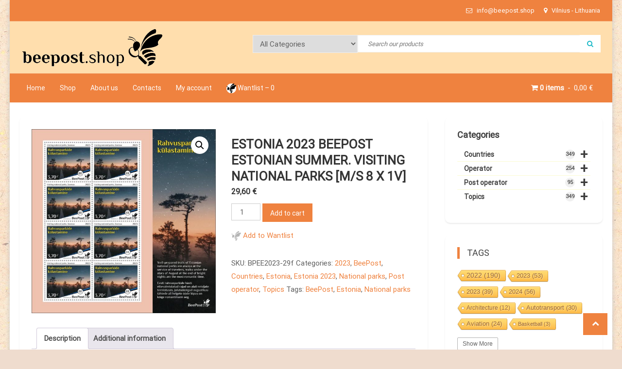

--- FILE ---
content_type: text/html; charset=UTF-8
request_url: https://beepost.shop/post-stamp/estonian-summer-visiting-national-parks-m-s-8-x-1v/
body_size: 28145
content:
<!doctype html>
<html lang="en-US">
<head>
	<meta charset="UTF-8">
	<meta name="viewport" content="width=device-width, initial-scale=1">
	<link rel="profile" href="https://gmpg.org/xfn/11">
	

	<title>Estonia 2023 BeePost Estonian summer. Visiting national parks  [M/S 8 x 1v] &#8211; Bee Post</title>
<meta name='robots' content='max-image-preview:large' />
<link rel='dns-prefetch' href='//hcaptcha.com' />
<link href='https://fonts.gstatic.com' crossorigin rel='preconnect' />
<link rel="alternate" type="application/rss+xml" title="Bee Post &raquo; Feed" href="https://beepost.shop/feed/" />
<link rel="alternate" type="application/rss+xml" title="Bee Post &raquo; Comments Feed" href="https://beepost.shop/comments/feed/" />
<link rel="alternate" title="oEmbed (JSON)" type="application/json+oembed" href="https://beepost.shop/wp-json/oembed/1.0/embed?url=https%3A%2F%2Fbeepost.shop%2Fpost-stamp%2Festonian-summer-visiting-national-parks-m-s-8-x-1v%2F" />
<link rel="alternate" title="oEmbed (XML)" type="text/xml+oembed" href="https://beepost.shop/wp-json/oembed/1.0/embed?url=https%3A%2F%2Fbeepost.shop%2Fpost-stamp%2Festonian-summer-visiting-national-parks-m-s-8-x-1v%2F&#038;format=xml" />
<style id='wp-img-auto-sizes-contain-inline-css' type='text/css'>
img:is([sizes=auto i],[sizes^="auto," i]){contain-intrinsic-size:3000px 1500px}
/*# sourceURL=wp-img-auto-sizes-contain-inline-css */
</style>
<style id='wp-emoji-styles-inline-css' type='text/css'>

	img.wp-smiley, img.emoji {
		display: inline !important;
		border: none !important;
		box-shadow: none !important;
		height: 1em !important;
		width: 1em !important;
		margin: 0 0.07em !important;
		vertical-align: -0.1em !important;
		background: none !important;
		padding: 0 !important;
	}
/*# sourceURL=wp-emoji-styles-inline-css */
</style>
<link rel='stylesheet' id='wp-block-library-css' href='https://beepost.shop/wp-includes/css/dist/block-library/style.min.css?ver=6.9' type='text/css' media='all' />
<style id='wp-block-image-inline-css' type='text/css'>
.wp-block-image>a,.wp-block-image>figure>a{display:inline-block}.wp-block-image img{box-sizing:border-box;height:auto;max-width:100%;vertical-align:bottom}@media not (prefers-reduced-motion){.wp-block-image img.hide{visibility:hidden}.wp-block-image img.show{animation:show-content-image .4s}}.wp-block-image[style*=border-radius] img,.wp-block-image[style*=border-radius]>a{border-radius:inherit}.wp-block-image.has-custom-border img{box-sizing:border-box}.wp-block-image.aligncenter{text-align:center}.wp-block-image.alignfull>a,.wp-block-image.alignwide>a{width:100%}.wp-block-image.alignfull img,.wp-block-image.alignwide img{height:auto;width:100%}.wp-block-image .aligncenter,.wp-block-image .alignleft,.wp-block-image .alignright,.wp-block-image.aligncenter,.wp-block-image.alignleft,.wp-block-image.alignright{display:table}.wp-block-image .aligncenter>figcaption,.wp-block-image .alignleft>figcaption,.wp-block-image .alignright>figcaption,.wp-block-image.aligncenter>figcaption,.wp-block-image.alignleft>figcaption,.wp-block-image.alignright>figcaption{caption-side:bottom;display:table-caption}.wp-block-image .alignleft{float:left;margin:.5em 1em .5em 0}.wp-block-image .alignright{float:right;margin:.5em 0 .5em 1em}.wp-block-image .aligncenter{margin-left:auto;margin-right:auto}.wp-block-image :where(figcaption){margin-bottom:1em;margin-top:.5em}.wp-block-image.is-style-circle-mask img{border-radius:9999px}@supports ((-webkit-mask-image:none) or (mask-image:none)) or (-webkit-mask-image:none){.wp-block-image.is-style-circle-mask img{border-radius:0;-webkit-mask-image:url('data:image/svg+xml;utf8,<svg viewBox="0 0 100 100" xmlns="http://www.w3.org/2000/svg"><circle cx="50" cy="50" r="50"/></svg>');mask-image:url('data:image/svg+xml;utf8,<svg viewBox="0 0 100 100" xmlns="http://www.w3.org/2000/svg"><circle cx="50" cy="50" r="50"/></svg>');mask-mode:alpha;-webkit-mask-position:center;mask-position:center;-webkit-mask-repeat:no-repeat;mask-repeat:no-repeat;-webkit-mask-size:contain;mask-size:contain}}:root :where(.wp-block-image.is-style-rounded img,.wp-block-image .is-style-rounded img){border-radius:9999px}.wp-block-image figure{margin:0}.wp-lightbox-container{display:flex;flex-direction:column;position:relative}.wp-lightbox-container img{cursor:zoom-in}.wp-lightbox-container img:hover+button{opacity:1}.wp-lightbox-container button{align-items:center;backdrop-filter:blur(16px) saturate(180%);background-color:#5a5a5a40;border:none;border-radius:4px;cursor:zoom-in;display:flex;height:20px;justify-content:center;opacity:0;padding:0;position:absolute;right:16px;text-align:center;top:16px;width:20px;z-index:100}@media not (prefers-reduced-motion){.wp-lightbox-container button{transition:opacity .2s ease}}.wp-lightbox-container button:focus-visible{outline:3px auto #5a5a5a40;outline:3px auto -webkit-focus-ring-color;outline-offset:3px}.wp-lightbox-container button:hover{cursor:pointer;opacity:1}.wp-lightbox-container button:focus{opacity:1}.wp-lightbox-container button:focus,.wp-lightbox-container button:hover,.wp-lightbox-container button:not(:hover):not(:active):not(.has-background){background-color:#5a5a5a40;border:none}.wp-lightbox-overlay{box-sizing:border-box;cursor:zoom-out;height:100vh;left:0;overflow:hidden;position:fixed;top:0;visibility:hidden;width:100%;z-index:100000}.wp-lightbox-overlay .close-button{align-items:center;cursor:pointer;display:flex;justify-content:center;min-height:40px;min-width:40px;padding:0;position:absolute;right:calc(env(safe-area-inset-right) + 16px);top:calc(env(safe-area-inset-top) + 16px);z-index:5000000}.wp-lightbox-overlay .close-button:focus,.wp-lightbox-overlay .close-button:hover,.wp-lightbox-overlay .close-button:not(:hover):not(:active):not(.has-background){background:none;border:none}.wp-lightbox-overlay .lightbox-image-container{height:var(--wp--lightbox-container-height);left:50%;overflow:hidden;position:absolute;top:50%;transform:translate(-50%,-50%);transform-origin:top left;width:var(--wp--lightbox-container-width);z-index:9999999999}.wp-lightbox-overlay .wp-block-image{align-items:center;box-sizing:border-box;display:flex;height:100%;justify-content:center;margin:0;position:relative;transform-origin:0 0;width:100%;z-index:3000000}.wp-lightbox-overlay .wp-block-image img{height:var(--wp--lightbox-image-height);min-height:var(--wp--lightbox-image-height);min-width:var(--wp--lightbox-image-width);width:var(--wp--lightbox-image-width)}.wp-lightbox-overlay .wp-block-image figcaption{display:none}.wp-lightbox-overlay button{background:none;border:none}.wp-lightbox-overlay .scrim{background-color:#fff;height:100%;opacity:.9;position:absolute;width:100%;z-index:2000000}.wp-lightbox-overlay.active{visibility:visible}@media not (prefers-reduced-motion){.wp-lightbox-overlay.active{animation:turn-on-visibility .25s both}.wp-lightbox-overlay.active img{animation:turn-on-visibility .35s both}.wp-lightbox-overlay.show-closing-animation:not(.active){animation:turn-off-visibility .35s both}.wp-lightbox-overlay.show-closing-animation:not(.active) img{animation:turn-off-visibility .25s both}.wp-lightbox-overlay.zoom.active{animation:none;opacity:1;visibility:visible}.wp-lightbox-overlay.zoom.active .lightbox-image-container{animation:lightbox-zoom-in .4s}.wp-lightbox-overlay.zoom.active .lightbox-image-container img{animation:none}.wp-lightbox-overlay.zoom.active .scrim{animation:turn-on-visibility .4s forwards}.wp-lightbox-overlay.zoom.show-closing-animation:not(.active){animation:none}.wp-lightbox-overlay.zoom.show-closing-animation:not(.active) .lightbox-image-container{animation:lightbox-zoom-out .4s}.wp-lightbox-overlay.zoom.show-closing-animation:not(.active) .lightbox-image-container img{animation:none}.wp-lightbox-overlay.zoom.show-closing-animation:not(.active) .scrim{animation:turn-off-visibility .4s forwards}}@keyframes show-content-image{0%{visibility:hidden}99%{visibility:hidden}to{visibility:visible}}@keyframes turn-on-visibility{0%{opacity:0}to{opacity:1}}@keyframes turn-off-visibility{0%{opacity:1;visibility:visible}99%{opacity:0;visibility:visible}to{opacity:0;visibility:hidden}}@keyframes lightbox-zoom-in{0%{transform:translate(calc((-100vw + var(--wp--lightbox-scrollbar-width))/2 + var(--wp--lightbox-initial-left-position)),calc(-50vh + var(--wp--lightbox-initial-top-position))) scale(var(--wp--lightbox-scale))}to{transform:translate(-50%,-50%) scale(1)}}@keyframes lightbox-zoom-out{0%{transform:translate(-50%,-50%) scale(1);visibility:visible}99%{visibility:visible}to{transform:translate(calc((-100vw + var(--wp--lightbox-scrollbar-width))/2 + var(--wp--lightbox-initial-left-position)),calc(-50vh + var(--wp--lightbox-initial-top-position))) scale(var(--wp--lightbox-scale));visibility:hidden}}
/*# sourceURL=https://beepost.shop/wp-includes/blocks/image/style.min.css */
</style>
<style id='wp-block-paragraph-inline-css' type='text/css'>
.is-small-text{font-size:.875em}.is-regular-text{font-size:1em}.is-large-text{font-size:2.25em}.is-larger-text{font-size:3em}.has-drop-cap:not(:focus):first-letter{float:left;font-size:8.4em;font-style:normal;font-weight:100;line-height:.68;margin:.05em .1em 0 0;text-transform:uppercase}body.rtl .has-drop-cap:not(:focus):first-letter{float:none;margin-left:.1em}p.has-drop-cap.has-background{overflow:hidden}:root :where(p.has-background){padding:1.25em 2.375em}:where(p.has-text-color:not(.has-link-color)) a{color:inherit}p.has-text-align-left[style*="writing-mode:vertical-lr"],p.has-text-align-right[style*="writing-mode:vertical-rl"]{rotate:180deg}
/*# sourceURL=https://beepost.shop/wp-includes/blocks/paragraph/style.min.css */
</style>
<link rel='stylesheet' id='wc-blocks-style-css' href='https://beepost.shop/wp-content/plugins/woocommerce/assets/client/blocks/wc-blocks.css?ver=wc-9.8.6' type='text/css' media='all' />
<style id='global-styles-inline-css' type='text/css'>
:root{--wp--preset--aspect-ratio--square: 1;--wp--preset--aspect-ratio--4-3: 4/3;--wp--preset--aspect-ratio--3-4: 3/4;--wp--preset--aspect-ratio--3-2: 3/2;--wp--preset--aspect-ratio--2-3: 2/3;--wp--preset--aspect-ratio--16-9: 16/9;--wp--preset--aspect-ratio--9-16: 9/16;--wp--preset--color--black: #000000;--wp--preset--color--cyan-bluish-gray: #abb8c3;--wp--preset--color--white: #ffffff;--wp--preset--color--pale-pink: #f78da7;--wp--preset--color--vivid-red: #cf2e2e;--wp--preset--color--luminous-vivid-orange: #ff6900;--wp--preset--color--luminous-vivid-amber: #fcb900;--wp--preset--color--light-green-cyan: #7bdcb5;--wp--preset--color--vivid-green-cyan: #00d084;--wp--preset--color--pale-cyan-blue: #8ed1fc;--wp--preset--color--vivid-cyan-blue: #0693e3;--wp--preset--color--vivid-purple: #9b51e0;--wp--preset--gradient--vivid-cyan-blue-to-vivid-purple: linear-gradient(135deg,rgb(6,147,227) 0%,rgb(155,81,224) 100%);--wp--preset--gradient--light-green-cyan-to-vivid-green-cyan: linear-gradient(135deg,rgb(122,220,180) 0%,rgb(0,208,130) 100%);--wp--preset--gradient--luminous-vivid-amber-to-luminous-vivid-orange: linear-gradient(135deg,rgb(252,185,0) 0%,rgb(255,105,0) 100%);--wp--preset--gradient--luminous-vivid-orange-to-vivid-red: linear-gradient(135deg,rgb(255,105,0) 0%,rgb(207,46,46) 100%);--wp--preset--gradient--very-light-gray-to-cyan-bluish-gray: linear-gradient(135deg,rgb(238,238,238) 0%,rgb(169,184,195) 100%);--wp--preset--gradient--cool-to-warm-spectrum: linear-gradient(135deg,rgb(74,234,220) 0%,rgb(151,120,209) 20%,rgb(207,42,186) 40%,rgb(238,44,130) 60%,rgb(251,105,98) 80%,rgb(254,248,76) 100%);--wp--preset--gradient--blush-light-purple: linear-gradient(135deg,rgb(255,206,236) 0%,rgb(152,150,240) 100%);--wp--preset--gradient--blush-bordeaux: linear-gradient(135deg,rgb(254,205,165) 0%,rgb(254,45,45) 50%,rgb(107,0,62) 100%);--wp--preset--gradient--luminous-dusk: linear-gradient(135deg,rgb(255,203,112) 0%,rgb(199,81,192) 50%,rgb(65,88,208) 100%);--wp--preset--gradient--pale-ocean: linear-gradient(135deg,rgb(255,245,203) 0%,rgb(182,227,212) 50%,rgb(51,167,181) 100%);--wp--preset--gradient--electric-grass: linear-gradient(135deg,rgb(202,248,128) 0%,rgb(113,206,126) 100%);--wp--preset--gradient--midnight: linear-gradient(135deg,rgb(2,3,129) 0%,rgb(40,116,252) 100%);--wp--preset--font-size--small: 13px;--wp--preset--font-size--medium: 20px;--wp--preset--font-size--large: 36px;--wp--preset--font-size--x-large: 42px;--wp--preset--spacing--20: 0.44rem;--wp--preset--spacing--30: 0.67rem;--wp--preset--spacing--40: 1rem;--wp--preset--spacing--50: 1.5rem;--wp--preset--spacing--60: 2.25rem;--wp--preset--spacing--70: 3.38rem;--wp--preset--spacing--80: 5.06rem;--wp--preset--shadow--natural: 6px 6px 9px rgba(0, 0, 0, 0.2);--wp--preset--shadow--deep: 12px 12px 50px rgba(0, 0, 0, 0.4);--wp--preset--shadow--sharp: 6px 6px 0px rgba(0, 0, 0, 0.2);--wp--preset--shadow--outlined: 6px 6px 0px -3px rgb(255, 255, 255), 6px 6px rgb(0, 0, 0);--wp--preset--shadow--crisp: 6px 6px 0px rgb(0, 0, 0);}:where(.is-layout-flex){gap: 0.5em;}:where(.is-layout-grid){gap: 0.5em;}body .is-layout-flex{display: flex;}.is-layout-flex{flex-wrap: wrap;align-items: center;}.is-layout-flex > :is(*, div){margin: 0;}body .is-layout-grid{display: grid;}.is-layout-grid > :is(*, div){margin: 0;}:where(.wp-block-columns.is-layout-flex){gap: 2em;}:where(.wp-block-columns.is-layout-grid){gap: 2em;}:where(.wp-block-post-template.is-layout-flex){gap: 1.25em;}:where(.wp-block-post-template.is-layout-grid){gap: 1.25em;}.has-black-color{color: var(--wp--preset--color--black) !important;}.has-cyan-bluish-gray-color{color: var(--wp--preset--color--cyan-bluish-gray) !important;}.has-white-color{color: var(--wp--preset--color--white) !important;}.has-pale-pink-color{color: var(--wp--preset--color--pale-pink) !important;}.has-vivid-red-color{color: var(--wp--preset--color--vivid-red) !important;}.has-luminous-vivid-orange-color{color: var(--wp--preset--color--luminous-vivid-orange) !important;}.has-luminous-vivid-amber-color{color: var(--wp--preset--color--luminous-vivid-amber) !important;}.has-light-green-cyan-color{color: var(--wp--preset--color--light-green-cyan) !important;}.has-vivid-green-cyan-color{color: var(--wp--preset--color--vivid-green-cyan) !important;}.has-pale-cyan-blue-color{color: var(--wp--preset--color--pale-cyan-blue) !important;}.has-vivid-cyan-blue-color{color: var(--wp--preset--color--vivid-cyan-blue) !important;}.has-vivid-purple-color{color: var(--wp--preset--color--vivid-purple) !important;}.has-black-background-color{background-color: var(--wp--preset--color--black) !important;}.has-cyan-bluish-gray-background-color{background-color: var(--wp--preset--color--cyan-bluish-gray) !important;}.has-white-background-color{background-color: var(--wp--preset--color--white) !important;}.has-pale-pink-background-color{background-color: var(--wp--preset--color--pale-pink) !important;}.has-vivid-red-background-color{background-color: var(--wp--preset--color--vivid-red) !important;}.has-luminous-vivid-orange-background-color{background-color: var(--wp--preset--color--luminous-vivid-orange) !important;}.has-luminous-vivid-amber-background-color{background-color: var(--wp--preset--color--luminous-vivid-amber) !important;}.has-light-green-cyan-background-color{background-color: var(--wp--preset--color--light-green-cyan) !important;}.has-vivid-green-cyan-background-color{background-color: var(--wp--preset--color--vivid-green-cyan) !important;}.has-pale-cyan-blue-background-color{background-color: var(--wp--preset--color--pale-cyan-blue) !important;}.has-vivid-cyan-blue-background-color{background-color: var(--wp--preset--color--vivid-cyan-blue) !important;}.has-vivid-purple-background-color{background-color: var(--wp--preset--color--vivid-purple) !important;}.has-black-border-color{border-color: var(--wp--preset--color--black) !important;}.has-cyan-bluish-gray-border-color{border-color: var(--wp--preset--color--cyan-bluish-gray) !important;}.has-white-border-color{border-color: var(--wp--preset--color--white) !important;}.has-pale-pink-border-color{border-color: var(--wp--preset--color--pale-pink) !important;}.has-vivid-red-border-color{border-color: var(--wp--preset--color--vivid-red) !important;}.has-luminous-vivid-orange-border-color{border-color: var(--wp--preset--color--luminous-vivid-orange) !important;}.has-luminous-vivid-amber-border-color{border-color: var(--wp--preset--color--luminous-vivid-amber) !important;}.has-light-green-cyan-border-color{border-color: var(--wp--preset--color--light-green-cyan) !important;}.has-vivid-green-cyan-border-color{border-color: var(--wp--preset--color--vivid-green-cyan) !important;}.has-pale-cyan-blue-border-color{border-color: var(--wp--preset--color--pale-cyan-blue) !important;}.has-vivid-cyan-blue-border-color{border-color: var(--wp--preset--color--vivid-cyan-blue) !important;}.has-vivid-purple-border-color{border-color: var(--wp--preset--color--vivid-purple) !important;}.has-vivid-cyan-blue-to-vivid-purple-gradient-background{background: var(--wp--preset--gradient--vivid-cyan-blue-to-vivid-purple) !important;}.has-light-green-cyan-to-vivid-green-cyan-gradient-background{background: var(--wp--preset--gradient--light-green-cyan-to-vivid-green-cyan) !important;}.has-luminous-vivid-amber-to-luminous-vivid-orange-gradient-background{background: var(--wp--preset--gradient--luminous-vivid-amber-to-luminous-vivid-orange) !important;}.has-luminous-vivid-orange-to-vivid-red-gradient-background{background: var(--wp--preset--gradient--luminous-vivid-orange-to-vivid-red) !important;}.has-very-light-gray-to-cyan-bluish-gray-gradient-background{background: var(--wp--preset--gradient--very-light-gray-to-cyan-bluish-gray) !important;}.has-cool-to-warm-spectrum-gradient-background{background: var(--wp--preset--gradient--cool-to-warm-spectrum) !important;}.has-blush-light-purple-gradient-background{background: var(--wp--preset--gradient--blush-light-purple) !important;}.has-blush-bordeaux-gradient-background{background: var(--wp--preset--gradient--blush-bordeaux) !important;}.has-luminous-dusk-gradient-background{background: var(--wp--preset--gradient--luminous-dusk) !important;}.has-pale-ocean-gradient-background{background: var(--wp--preset--gradient--pale-ocean) !important;}.has-electric-grass-gradient-background{background: var(--wp--preset--gradient--electric-grass) !important;}.has-midnight-gradient-background{background: var(--wp--preset--gradient--midnight) !important;}.has-small-font-size{font-size: var(--wp--preset--font-size--small) !important;}.has-medium-font-size{font-size: var(--wp--preset--font-size--medium) !important;}.has-large-font-size{font-size: var(--wp--preset--font-size--large) !important;}.has-x-large-font-size{font-size: var(--wp--preset--font-size--x-large) !important;}
/*# sourceURL=global-styles-inline-css */
</style>

<style id='classic-theme-styles-inline-css' type='text/css'>
/*! This file is auto-generated */
.wp-block-button__link{color:#fff;background-color:#32373c;border-radius:9999px;box-shadow:none;text-decoration:none;padding:calc(.667em + 2px) calc(1.333em + 2px);font-size:1.125em}.wp-block-file__button{background:#32373c;color:#fff;text-decoration:none}
/*# sourceURL=/wp-includes/css/classic-themes.min.css */
</style>
<link rel='stylesheet' id='contact-form-7-css' href='https://beepost.shop/wp-content/plugins/contact-form-7/includes/css/styles.css?ver=6.1.4' type='text/css' media='all' />
<link rel='stylesheet' id='cool-tag-cloud-css' href='https://beepost.shop/wp-content/plugins/cool-tag-cloud/inc/cool-tag-cloud.css?ver=2.25' type='text/css' media='all' />
<link rel='stylesheet' id='photoswipe-css' href='https://beepost.shop/wp-content/plugins/woocommerce/assets/css/photoswipe/photoswipe.min.css?ver=9.8.6' type='text/css' media='all' />
<link rel='stylesheet' id='photoswipe-default-skin-css' href='https://beepost.shop/wp-content/plugins/woocommerce/assets/css/photoswipe/default-skin/default-skin.min.css?ver=9.8.6' type='text/css' media='all' />
<link rel='stylesheet' id='woocommerce-layout-css' href='https://beepost.shop/wp-content/plugins/woocommerce/assets/css/woocommerce-layout.css?ver=9.8.6' type='text/css' media='all' />
<link rel='stylesheet' id='woocommerce-smallscreen-css' href='https://beepost.shop/wp-content/plugins/woocommerce/assets/css/woocommerce-smallscreen.css?ver=9.8.6' type='text/css' media='only screen and (max-width: 768px)' />
<link rel='stylesheet' id='woocommerce-general-css' href='https://beepost.shop/wp-content/plugins/woocommerce/assets/css/woocommerce.css?ver=9.8.6' type='text/css' media='all' />
<style id='woocommerce-inline-inline-css' type='text/css'>
.woocommerce form .form-row .required { visibility: visible; }
/*# sourceURL=woocommerce-inline-inline-css */
</style>
<link rel='stylesheet' id='iksm-public-style-css' href='https://beepost.shop/wp-content/plugins/iks-menu/assets/css/public.css?ver=1.12.7' type='text/css' media='all' />
<link rel='stylesheet' id='wpb_wmca_accordion_style-css' href='https://beepost.shop/wp-content/plugins/wpb-accordion-menu-or-category/assets/css/wpb_wmca_style.css?ver=1.0' type='text/css' media='all' />
<link rel='stylesheet' id='yith-quick-view-css' href='https://beepost.shop/wp-content/plugins/yith-woocommerce-quick-view/assets/css/yith-quick-view.css?ver=2.10.0' type='text/css' media='all' />
<style id='yith-quick-view-inline-css' type='text/css'>

				#yith-quick-view-modal .yith-quick-view-overlay{background:rgba( 0, 0, 0, 0.8)}
				#yith-quick-view-modal .yith-wcqv-main{background:rgb(252,233,227);}
				#yith-quick-view-close{color:rgb(229,66,66);}
				#yith-quick-view-close:hover{color:#ff0000;}
/*# sourceURL=yith-quick-view-inline-css */
</style>
<link rel='stylesheet' id='brands-styles-css' href='https://beepost.shop/wp-content/plugins/woocommerce/assets/css/brands.css?ver=9.8.6' type='text/css' media='all' />
<link rel='preload' as='font' type='font/woff2' crossorigin='anonymous' id='tinvwl-webfont-font-css' href='https://beepost.shop/wp-content/plugins/ti-woocommerce-wishlist/assets/fonts/tinvwl-webfont.woff2?ver=xu2uyi'  media='all' />
<link rel='stylesheet' id='tinvwl-webfont-css' href='https://beepost.shop/wp-content/plugins/ti-woocommerce-wishlist/assets/css/webfont.min.css?ver=2.11.1' type='text/css' media='all' />
<link rel='stylesheet' id='tinvwl-css' href='https://beepost.shop/wp-content/plugins/ti-woocommerce-wishlist/assets/css/public.min.css?ver=2.11.1' type='text/css' media='all' />
<link rel='stylesheet' id='font-awesome-css' href='https://beepost.shop/wp-content/themes/easy-mart-pro/assets/library/font-awesome/css/font-awesome.min.css?ver=4.7.0' type='text/css' media='all' />
<style id='font-awesome-inline-css' type='text/css'>
[data-font="FontAwesome"]:before {font-family: 'FontAwesome' !important;content: attr(data-icon) !important;speak: none !important;font-weight: normal !important;font-variant: normal !important;text-transform: none !important;line-height: 1 !important;font-style: normal !important;-webkit-font-smoothing: antialiased !important;-moz-osx-font-smoothing: grayscale !important;}
/*# sourceURL=font-awesome-inline-css */
</style>
<link rel='stylesheet' id='lightslider-style-css' href='https://beepost.shop/wp-content/themes/easy-mart-pro/assets/library/lightslider/css/lightslider.min.css?ver=1.1.6' type='text/css' media='all' />
<link rel='stylesheet' id='animate-css' href='https://beepost.shop/wp-content/themes/easy-mart-pro/assets/library/animate/animate.min.css?ver=1.3.0' type='text/css' media='all' />
<link rel='stylesheet' id='easy-mart-pro-preloader-css' href='https://beepost.shop/wp-content/themes/easy-mart-pro/assets/css/em-preloader.css?ver=1.1.2' type='text/css' media='all' />
<link rel='stylesheet' id='easy-mart-style-css' href='https://beepost.shop/wp-content/themes/easy-mart-pro/style.css?ver=1.1.2' type='text/css' media='all' />
<style id='easy-mart-style-inline-css' type='text/css'>
.navigation .nav-links a,.btn,button,input[type='button'],input[type='reset'],input[type='submit'],.navigation .nav-links a:hover,.bttn:hover,button,input[type='button']:hover,input[type='reset']:hover,input[type='submit']:hover,.reply .comment-reply-link,.widget_search .search-submit,.woocommerce .price-cart:after,.woocommerce ul.products li.product .price-cart .button:hover,.woocommerce .widget_price_filter .ui-slider .ui-slider-range,.woocommerce .widget_price_filter .ui-slider .ui-slider-handle,.woocommerce .widget_price_filter .price_slider_wrapper .ui-widget-content,.woocommerce #respond input#submit,.woocommerce a.button,.woocommerce button.button,.woocommerce input.button,.woocommerce #respond input#submit.alt,.woocommerce a.button.alt,.woocommerce button.button.alt,.woocommerce input.button.alt,.added_to_cart.wc-forward,.woocommerce #respond input#submit:hover,.woocommerce a.button:hover,.woocommerce button.button:hover,.woocommerce input.button:hover,.woocommerce #respond input#submit.alt:hover,.woocommerce a.button.alt:hover,.woocommerce button.button.alt:hover,.woocommerce input.button.alt:hover,.woocommerce #respond input#submit.alt.disabled,.woocommerce #respond input#submit.alt.disabled:hover,.woocommerce #respond input#submit.alt:disabled,.woocommerce #respond input#submit.alt:disabled:hover,.woocommerce #respond input#submit.alt[disabled]:disabled,.woocommerce #respond input#submit.alt[disabled]:disabled:hover,.woocommerce a.button.alt.disabled,.woocommerce a.button.alt.disabled:hover,.woocommerce a.button.alt:disabled,.woocommerce a.button.alt:disabled:hover,.woocommerce a.button.alt[disabled]:disabled,.woocommerce a.button.alt[disabled]:disabled:hover,.woocommerce button.button.alt.disabled,.woocommerce button.button.alt.disabled:hover,.woocommerce button.button.alt:disabled,.woocommerce button.button.alt:disabled:hover,.woocommerce button.button.alt[disabled]:disabled,.woocommerce button.button.alt[disabled]:disabled:hover,.woocommerce input.button.alt.disabled,.woocommerce input.button.alt.disabled:hover,.woocommerce input.button.alt:disabled,.woocommerce input.button.alt:disabled:hover,.woocommerce input.button.alt[disabled]:disabled,.woocommerce input.button.alt[disabled]:disabled:hover,.header_sticky.shrink,.em-cat-menu .category-dropdown li a:hover,.site-primary-nav-wrapper .cv-container,#site-navigation ul.sub-menu,#site-navigation ul.children,.site-header-wrapper.layout-2,.site-header-wrapper.layout-2 .top-header,.site-header-wrapper.layout-2 #masthead,.site-header-wrapper.layout-2 .site-branding-wrapper,.em-ticker-section .ticker-title,.slider-btn,.easy_mart_slider .slider-btn:hover,.woocommerce-active .product .onsale,.add_to_cart_button,.front-page-slider-block .lSAction>a:hover,.em-right-slider-wrapper .lSAction>a:hover,.front-page-slider-block .lSSlideOuter .lSPager.lSpg>li.active a,.product-layout-two .easy-mart-woo-product-btn-wrapper a:hover,.product-layout-two.woocommerce ul.products li.product .easy-mart-woo-product-btn-wrapper a:hover,.product-layout-two.woocommerce-active .easy-mart-woo-product-btn-wrapper a:hover,.product-layout-three .easy-mart-woo-product-btn-wrapper a:hover,.product-layout-three.woocommerce ul.products li.product .easy-mart-woo-product-btn-wrapper a:hover,.product-layout-three.woocommerce-active .easy-mart-woo-product-btn-wrapper a:hover,.section-title::before,.cv-block-title:before,.woocommerce-products-header .page-title:before,.widget-title:before,h1.entry-title:before,.easy_mart_category_collection .category-title-btn-wrap .category-btn,.easy_mart_category_collection .category-title-btn-wrap .category-btn:hover,.easy_mart_partner_content .lSAction a:hover,.easy_mart_featured_latest_product_list .lSAction a:hover,.easy_mart_product_category .lSAction a:hover,.easy_mart_testimonial .lSAction a:hover,.post-date-attr,.follow-us-section .follow-us-content a,.cta-btn,.easy_mart_testimonial .lSSlideOuter .lSPager.lSpg>li.active a,.easy_mart_testimonial .lSSlideOuter .lSPager.lSpg>li:hover a,.em-scroll-up{background-color:#ef823f}a,a:hover,a:focus,a:active,.entry-footer a:hover,.comment-author .fn .url:hover,.commentmetadata .comment-edit-link,#cancel-comment-reply-link,#cancel-comment-reply-link:before,.logged-in-as a,.widget a:hover,.widget a:hover::before,.widget li:hover::before,.woocommerce ul.cart_list li a:hover,.woocommerce ul.product_list_widget li a:hover,.woocommerce .woocommerce-message:before,.woocommerce div.product p.price ins,.woocommerce div.product span.price ins,.woocommerce div.product p.price del,.woocommerce .woocommerce-info:before,.woocommerce .product-categories li a:hover,.woocommerce p.stars:hover a::before,#top-header-nav ul li a:hover,.cv-whishlist a:hover,.site-header-wrapper.layout-2 #searchsubmit,.em-ticker-section .ticker-item span,.slider-title span,.woocommerce-loop-product__title:hover,.product .star-rating span:before,.woocommerce .star-rating span:before,.easy-mart-woo-product-btn-wrapper a:hover,.woocommerce ul.products li.product .easy-mart-woo-product-btn-wrapper a:hover,.promo-icon-title-block .promo-icon,.easy_mart_default_post_category .entry-btn:hover,.easy_mart_default_post_category .entry-title-desc-wrap .entry-title a:hover,.easy_mart_testimonial .em-testimonial-wrapper.section-layout-two .testimonial-title-img-wrap .post-title,.entry-meta>span a:hover,.entry-title a:hover,.error-404.not-found .page-header .page-title,.section-product-content-wrap.list-view .product-content li .easy-mart-woo-product-btn-wrapper a.add_to_cart_button:hover,.widget-list-view-layout-two .list-view .easy-mart-woo-product-btn-wrapper a:hover,.widget-list-view-layout-two .list-view .woocommerce ul.products li.product .easy-mart-woo-product-btn-wrapper a:hover,#site-navigation .menu-close:hover{color:#ef823f}.navigation .nav-links a,.btn,button,input[type='button'],input[type='reset'],input[type='submit'],.widget_search .search-submit,.woocommerce form .form-row.woocommerce-validated .select2-container,.woocommerce form .form-row.woocommerce-validated input.input-text,.woocommerce form .form-row.woocommerce-validated select,.easy_mart_category_collection .category-title-btn-wrap .category-btn,.easy_mart_category_collection .category-title-btn-wrap .category-btn:hover,.promo-icon-title-block .promo-icon,.easy_mart_testimonial .em-testimonial-wrapper .testimonial-post-content .post-thumb,.error-404.not-found{border-color:#ef823f}.comment-list .comment-body,.woocommerce .woocommerce-info,.woocommerce .woocommerce-message{border-top-color:#ef823f}.entry-title-desc-wrap,#blog-post article.hentry,.search article.hentry,.archive article.hentry,.tag article.hentry,.category article.hentry,.blog article.hentry{border-bottom-color:#ef823f}#site-navigation ul li.current-menu-item>a,#site-navigation ul li:hover>a,#site-navigation ul li.current_page_ancestor>a,#site-navigation ul li.current-menu-ancestor>a,#site-navigation ul li.current_page_item>a,#site-navigation ul li.focus>a,#site-navigation .menu-toggle{background-color:#bd500d}@media (max-width:1200px){#masthead #site-navigation{background-color:#ef823f}}#colophon{background-color:#3a2209}
#colophon .widget,#colophon .widget a,#colophon,#colophon .section-title,#colophon .cv-block-title,#colophon .widget-title,#colophon .product .price,#colophon .woocommerce ul.products li.product .price,#colophon .widget.woocommerce .woocommerce-Price-amount.amount{color:#ffffff}
/*# sourceURL=easy-mart-style-inline-css */
</style>
<link rel='stylesheet' id='easy-mart-responsive-css' href='https://beepost.shop/wp-content/themes/easy-mart-pro/assets/css/em-responsive.css?ver=1.1.2' type='text/css' media='all' />
<link rel='stylesheet' id='easy-mart-woocommerce-style-css' href='https://beepost.shop/wp-content/themes/easy-mart-pro/inc/woocommerce.css?ver=6.9' type='text/css' media='all' />
<style id='easy-mart-woocommerce-style-inline-css' type='text/css'>
@font-face {
			font-family: "star";
			src: url("https://beepost.shop/wp-content/plugins/woocommerce/assets/fonts/star.eot");
			src: url("https://beepost.shop/wp-content/plugins/woocommerce/assets/fonts/star.eot?#iefix") format("embedded-opentype"),
				url("https://beepost.shop/wp-content/plugins/woocommerce/assets/fonts/star.woff") format("woff"),
				url("https://beepost.shop/wp-content/plugins/woocommerce/assets/fonts/star.ttf") format("truetype"),
				url("https://beepost.shop/wp-content/plugins/woocommerce/assets/fonts/star.svg#star") format("svg");
			font-weight: normal;
			font-style: normal;
		}
/*# sourceURL=easy-mart-woocommerce-style-inline-css */
</style>
<link rel='stylesheet' id='carousel-slider-frontend-css' href='https://beepost.shop/wp-content/plugins/carousel-slider/assets/css/frontend.css?ver=2.2.16' type='text/css' media='all' />
<script type="text/javascript" src="https://beepost.shop/wp-includes/js/jquery/jquery.min.js?ver=3.7.1" id="jquery-core-js"></script>
<script type="text/javascript" src="https://beepost.shop/wp-includes/js/jquery/jquery-migrate.min.js?ver=3.4.1" id="jquery-migrate-js"></script>
<script type="text/javascript" src="https://beepost.shop/wp-content/plugins/woocommerce/assets/js/jquery-blockui/jquery.blockUI.min.js?ver=2.7.0-wc.9.8.6" id="jquery-blockui-js" data-wp-strategy="defer"></script>
<script type="text/javascript" id="wc-add-to-cart-js-extra">
/* <![CDATA[ */
var wc_add_to_cart_params = {"ajax_url":"/wp-admin/admin-ajax.php","wc_ajax_url":"/?wc-ajax=%%endpoint%%","i18n_view_cart":"View cart","cart_url":"https://beepost.shop/cart/","is_cart":"","cart_redirect_after_add":"no"};
//# sourceURL=wc-add-to-cart-js-extra
/* ]]> */
</script>
<script type="text/javascript" src="https://beepost.shop/wp-content/plugins/woocommerce/assets/js/frontend/add-to-cart.min.js?ver=9.8.6" id="wc-add-to-cart-js" defer="defer" data-wp-strategy="defer"></script>
<script type="text/javascript" src="https://beepost.shop/wp-content/plugins/woocommerce/assets/js/zoom/jquery.zoom.min.js?ver=1.7.21-wc.9.8.6" id="zoom-js" defer="defer" data-wp-strategy="defer"></script>
<script type="text/javascript" src="https://beepost.shop/wp-content/plugins/woocommerce/assets/js/flexslider/jquery.flexslider.min.js?ver=2.7.2-wc.9.8.6" id="flexslider-js" defer="defer" data-wp-strategy="defer"></script>
<script type="text/javascript" src="https://beepost.shop/wp-content/plugins/woocommerce/assets/js/photoswipe/photoswipe.min.js?ver=4.1.1-wc.9.8.6" id="photoswipe-js" defer="defer" data-wp-strategy="defer"></script>
<script type="text/javascript" src="https://beepost.shop/wp-content/plugins/woocommerce/assets/js/photoswipe/photoswipe-ui-default.min.js?ver=4.1.1-wc.9.8.6" id="photoswipe-ui-default-js" defer="defer" data-wp-strategy="defer"></script>
<script type="text/javascript" id="wc-single-product-js-extra">
/* <![CDATA[ */
var wc_single_product_params = {"i18n_required_rating_text":"Please select a rating","i18n_rating_options":["1 of 5 stars","2 of 5 stars","3 of 5 stars","4 of 5 stars","5 of 5 stars"],"i18n_product_gallery_trigger_text":"View full-screen image gallery","review_rating_required":"yes","flexslider":{"rtl":false,"animation":"slide","smoothHeight":true,"directionNav":false,"controlNav":"thumbnails","slideshow":false,"animationSpeed":500,"animationLoop":false,"allowOneSlide":false},"zoom_enabled":"1","zoom_options":[],"photoswipe_enabled":"1","photoswipe_options":{"shareEl":false,"closeOnScroll":false,"history":false,"hideAnimationDuration":0,"showAnimationDuration":0},"flexslider_enabled":"1"};
//# sourceURL=wc-single-product-js-extra
/* ]]> */
</script>
<script type="text/javascript" src="https://beepost.shop/wp-content/plugins/woocommerce/assets/js/frontend/single-product.min.js?ver=9.8.6" id="wc-single-product-js" defer="defer" data-wp-strategy="defer"></script>
<script type="text/javascript" src="https://beepost.shop/wp-content/plugins/woocommerce/assets/js/js-cookie/js.cookie.min.js?ver=2.1.4-wc.9.8.6" id="js-cookie-js" data-wp-strategy="defer"></script>
<script type="text/javascript" id="woocommerce-js-extra">
/* <![CDATA[ */
var woocommerce_params = {"ajax_url":"/wp-admin/admin-ajax.php","wc_ajax_url":"/?wc-ajax=%%endpoint%%","i18n_password_show":"Show password","i18n_password_hide":"Hide password"};
//# sourceURL=woocommerce-js-extra
/* ]]> */
</script>
<script type="text/javascript" src="https://beepost.shop/wp-content/plugins/woocommerce/assets/js/frontend/woocommerce.min.js?ver=9.8.6" id="woocommerce-js" defer="defer" data-wp-strategy="defer"></script>
<script type="text/javascript" src="https://beepost.shop/wp-content/plugins/iks-menu/assets/js/public.js?ver=1.12.7" id="iksm-public-script-js"></script>
<script type="text/javascript" src="https://beepost.shop/wp-content/plugins/iks-menu/assets/js/menu.js?ver=1.12.7" id="iksm-menu-script-js"></script>
<script type="text/javascript" id="WCPAY_ASSETS-js-extra">
/* <![CDATA[ */
var wcpayAssets = {"url":"https://beepost.shop/wp-content/plugins/woocommerce-payments/dist/"};
//# sourceURL=WCPAY_ASSETS-js-extra
/* ]]> */
</script>
<script type="text/javascript" src="https://beepost.shop/wp-content/themes/easy-mart-pro/assets/library/lightslider/js/lightslider.min.js?ver=1.1.6" id="lightslider-scripts-js"></script>
<link rel="https://api.w.org/" href="https://beepost.shop/wp-json/" /><link rel="alternate" title="JSON" type="application/json" href="https://beepost.shop/wp-json/wp/v2/product/2162" /><link rel="EditURI" type="application/rsd+xml" title="RSD" href="https://beepost.shop/xmlrpc.php?rsd" />
<meta name="generator" content="WordPress 6.9" />
<meta name="generator" content="WooCommerce 9.8.6" />
<link rel="canonical" href="https://beepost.shop/post-stamp/estonian-summer-visiting-national-parks-m-s-8-x-1v/" />
<link rel='shortlink' href='https://beepost.shop/?p=2162' />
<style>
.h-captcha{position:relative;display:block;margin-bottom:2rem;padding:0;clear:both}.h-captcha[data-size="normal"]{width:302px;height:76px}.h-captcha[data-size="compact"]{width:158px;height:138px}.h-captcha[data-size="invisible"]{display:none}.h-captcha iframe{z-index:1}.h-captcha::before{content:"";display:block;position:absolute;top:0;left:0;background:url(https://beepost.shop/wp-content/plugins/hcaptcha-for-forms-and-more/assets/images/hcaptcha-div-logo.svg) no-repeat;border:1px solid #fff0;border-radius:4px;box-sizing:border-box}.h-captcha::after{content:"The hCaptcha loading is delayed until user interaction.";font-family:-apple-system,system-ui,BlinkMacSystemFont,"Segoe UI",Roboto,Oxygen,Ubuntu,"Helvetica Neue",Arial,sans-serif;font-size:10px;font-weight:500;position:absolute;top:0;bottom:0;left:0;right:0;box-sizing:border-box;color:#bf1722;opacity:0}.h-captcha:not(:has(iframe))::after{animation:hcap-msg-fade-in .3s ease forwards;animation-delay:2s}.h-captcha:has(iframe)::after{animation:none;opacity:0}@keyframes hcap-msg-fade-in{to{opacity:1}}.h-captcha[data-size="normal"]::before{width:302px;height:76px;background-position:93.8% 28%}.h-captcha[data-size="normal"]::after{width:302px;height:76px;display:flex;flex-wrap:wrap;align-content:center;line-height:normal;padding:0 75px 0 10px}.h-captcha[data-size="compact"]::before{width:158px;height:138px;background-position:49.9% 78.8%}.h-captcha[data-size="compact"]::after{width:158px;height:138px;text-align:center;line-height:normal;padding:24px 10px 10px 10px}.h-captcha[data-theme="light"]::before,body.is-light-theme .h-captcha[data-theme="auto"]::before,.h-captcha[data-theme="auto"]::before{background-color:#fafafa;border:1px solid #e0e0e0}.h-captcha[data-theme="dark"]::before,body.is-dark-theme .h-captcha[data-theme="auto"]::before,html.wp-dark-mode-active .h-captcha[data-theme="auto"]::before,html.drdt-dark-mode .h-captcha[data-theme="auto"]::before{background-image:url(https://beepost.shop/wp-content/plugins/hcaptcha-for-forms-and-more/assets/images/hcaptcha-div-logo-white.svg);background-repeat:no-repeat;background-color:#333;border:1px solid #f5f5f5}@media (prefers-color-scheme:dark){.h-captcha[data-theme="auto"]::before{background-image:url(https://beepost.shop/wp-content/plugins/hcaptcha-for-forms-and-more/assets/images/hcaptcha-div-logo-white.svg);background-repeat:no-repeat;background-color:#333;border:1px solid #f5f5f5}}.h-captcha[data-theme="custom"]::before{background-color:initial}.h-captcha[data-size="invisible"]::before,.h-captcha[data-size="invisible"]::after{display:none}.h-captcha iframe{position:relative}div[style*="z-index: 2147483647"] div[style*="border-width: 11px"][style*="position: absolute"][style*="pointer-events: none"]{border-style:none}
</style>
<style type="text/css" id="iksm-dynamic-style"></style>	<noscript><style>.woocommerce-product-gallery{ opacity: 1 !important; }</style></noscript>
			<style type="text/css">
					.site-title,
			.site-description {
				position: absolute;
				clip: rect(1px, 1px, 1px, 1px);
			}
				</style>
		<style type="text/css" id="custom-background-css">
body.custom-background { background-color: #efdcce; background-image: url("https://beepost.shop/wp-content/uploads/2022/09/bg01.jpg"); background-position: left top; background-size: auto; background-repeat: repeat; background-attachment: scroll; }
</style>
	<style>
span[data-name="hcap-cf7"] .h-captcha{margin-bottom:0}span[data-name="hcap-cf7"]~input[type="submit"],span[data-name="hcap-cf7"]~button[type="submit"]{margin-top:2rem}
</style>
<link rel="icon" href="https://beepost.shop/wp-content/uploads/2022/10/logo-100x100.png" sizes="32x32" />
<link rel="icon" href="https://beepost.shop/wp-content/uploads/2022/10/logo.png" sizes="192x192" />
<link rel="apple-touch-icon" href="https://beepost.shop/wp-content/uploads/2022/10/logo.png" />
<meta name="msapplication-TileImage" content="https://beepost.shop/wp-content/uploads/2022/10/logo.png" />
		<style type="text/css" id="wp-custom-css">
			.site-header-wrapper.layout-2 .em-cat-menu .categories-title {
    background: #EA6C27;
}
.menu-toggle {
    background: none;
}

.site-branding-wrapper{
	padding: 10px 0 10px 0;
}

.site-header-wrapper.layout-2 .site-branding-wrapper {
    background: #FFDEAD;
}

/* телефон - время убираем*/
.header-info-block.contact_num, .header-info-block.date_txt{
	display: none;
}

/* карусель */
.carousel-slider__product {
  box-shadow:	none;
	margin: 0px;
	padding: 2px;
	border: 1px solid #ef823f29;
  background-color: #ef823f0a;
}

/* карусель цена*/
.carousel-slider .price {
  font-size: initial;
}

/* карусель стрелочки */
.carousel-slider button {
  color: #EF823F  !important;
}


/* wantlist image */
span.wishlist_products_counter.top_wishlist-custom img, .tinv-wishlist .tinvwl_add_to_wishlist_button.tinvwl-icon-custom img {
    vertical-align: middle;
    max-width: 20px;
    max-height: 20px;
    margin: 0 0 0 0 !important;
}

/*** contact form 7*/
.wpcf7-text, .wpcf7-textarea{
	margin-bottom: 4px;
	padding: 3px 6px;
}

/* accordion */
.wpb_category_n_menu_accordion > ul > li > a {
    background: navajowhite;
    color: #3d3d3d!important;
}

.wpb_category_n_menu_accordion > ul > li > a:hover {
    background:  #ffca7c;
    color: #3d3d3d!important;
}

.wpb_category_n_menu_accordion > ul > li li:hover > a, .wpb_category_n_menu_accordion > ul > li li.current-cat > a, .wpb_category_n_menu_accordion li.wpb-submenu-indicator-minus > a {
    border-left-color: #ef823f;
    background-color: navajowhite;
    color: #3d3d3d!important;
}

.wpb_category_n_menu_accordion ul > li li a {
    color: #3d3d3d!important;
    background-color: #ffefd1;
}

.widget .wpb_category_n_menu_accordion ul li a {
    padding: 4px 14px;
}

.wpb_category_n_menu_accordion ul li .wpb-wmca-cat-count {
    top: 4px;
	right: 32px;
}	

.wpb_category_n_menu_accordion > ul > li > a {
	background: white;
}
.wpb_category_n_menu_accordion > ul > li:not(:last-child) > a {
	border-bottom: 1px solid lightgoldenrodyellow!important;
}

.wpb_category_n_menu_accordion ul li > a > span.wpb-submenu-indicator {
    float: right;
	padding-left: 4px;
	padding-right: 4px;
    font-size: 27px;
	line-height: 18px;
	margin-right: -10px;
}

.wpb_category_n_menu_accordion ul li > a > span.wpb-submenu-indicator:hover {
  color: #FF3500;
}

/* product list */
.columns-4 ul.products li.product {
    padding-bottom: 12px;
	  padding: 1px 1px 12px 1px;
    border: 1px solid #ffe7d8;
    margin-top: 10px;
	  margin-right: 1.5%;
    background-color: #fffdf9;
	width: 23.84%;
}

ul.products li.product.last {
    margin-right: 0;
}

.product .price, .woocommerce ul.products li.product .price{
    margin-bottom: 0px;
}

.woocommerce ul.products li.product .star-rating {
    display: none;
}

.site-info {
	width: 100%;
  text-align: center;
}






/* аккордион - добавка */
.wpb_wmca_accordion_wrapper_theme_dark>ul ul {
	background-color: #FFF;
}
.wpb_wmca_accordion_wrapper_theme_dark>ul>li>a:hover, .wpb_wmca_accordion_wrapper_theme_dark>ul>li.current_page_ancestor>a, .wpb_wmca_accordion_wrapper_theme_dark>ul>li.current_page_parent>a, .wpb_wmca_accordion_wrapper_theme_dark>ul>li.current_page_item>a, .wpb_wmca_accordion_wrapper_theme_dark>ul>li.current-menu-parent>a, .wpb_wmca_accordion_wrapper_theme_dark>ul>li.current-menu-ancestor>a, .wpb_wmca_accordion_wrapper_theme_dark>ul>li.current-menu-item>a, .wpb_wmca_accordion_wrapper_theme_dark>ul>li.current-cat>a, .wpb_wmca_accordion_wrapper_theme_dark>ul>li.wpb-wmca-current-cat-parent>a, .wpb_wmca_accordion_wrapper_theme_dark>ul>li.wpb-submenu-indicator-minus>a {
    background-color: #FFCA7C;
}
		</style>
		<style id="kirki-inline-styles">body{font-family:Roboto;}h1{font-family:Roboto;font-size:36px;font-weight:bold;line-height:1.3;text-align:left;text-transform:none;color:#3d3d3d;}h2{font-family:Roboto;font-size:30px;font-weight:bold;line-height:1.3;text-align:left;text-transform:none;color:#3d3d3d;}h3{font-family:Roboto;font-size:26px;font-weight:bold;line-height:1.3;text-align:left;text-transform:none;color:#3d3d3d;}h4{font-family:Roboto;font-size:20px;font-weight:bold;line-height:1.3;text-align:left;text-transform:none;color:#3d3d3d;}h5{font-family:Roboto;font-size:18px;font-weight:bold;line-height:1.3;text-align:left;text-transform:none;color:#3d3d3d;}h6{font-family:Roboto;font-size:16px;font-weight:bold;line-height:1.3;text-align:left;text-transform:none;color:#3d3d3d;}/* cyrillic-ext */
@font-face {
  font-family: 'Roboto';
  font-style: normal;
  font-weight: 400;
  font-stretch: normal;
  font-display: swap;
  src: url(https://beepost.shop/wp-content/fonts/roboto/font) format('woff');
  unicode-range: U+0460-052F, U+1C80-1C8A, U+20B4, U+2DE0-2DFF, U+A640-A69F, U+FE2E-FE2F;
}
/* cyrillic */
@font-face {
  font-family: 'Roboto';
  font-style: normal;
  font-weight: 400;
  font-stretch: normal;
  font-display: swap;
  src: url(https://beepost.shop/wp-content/fonts/roboto/font) format('woff');
  unicode-range: U+0301, U+0400-045F, U+0490-0491, U+04B0-04B1, U+2116;
}
/* greek-ext */
@font-face {
  font-family: 'Roboto';
  font-style: normal;
  font-weight: 400;
  font-stretch: normal;
  font-display: swap;
  src: url(https://beepost.shop/wp-content/fonts/roboto/font) format('woff');
  unicode-range: U+1F00-1FFF;
}
/* greek */
@font-face {
  font-family: 'Roboto';
  font-style: normal;
  font-weight: 400;
  font-stretch: normal;
  font-display: swap;
  src: url(https://beepost.shop/wp-content/fonts/roboto/font) format('woff');
  unicode-range: U+0370-0377, U+037A-037F, U+0384-038A, U+038C, U+038E-03A1, U+03A3-03FF;
}
/* math */
@font-face {
  font-family: 'Roboto';
  font-style: normal;
  font-weight: 400;
  font-stretch: normal;
  font-display: swap;
  src: url(https://beepost.shop/wp-content/fonts/roboto/font) format('woff');
  unicode-range: U+0302-0303, U+0305, U+0307-0308, U+0310, U+0312, U+0315, U+031A, U+0326-0327, U+032C, U+032F-0330, U+0332-0333, U+0338, U+033A, U+0346, U+034D, U+0391-03A1, U+03A3-03A9, U+03B1-03C9, U+03D1, U+03D5-03D6, U+03F0-03F1, U+03F4-03F5, U+2016-2017, U+2034-2038, U+203C, U+2040, U+2043, U+2047, U+2050, U+2057, U+205F, U+2070-2071, U+2074-208E, U+2090-209C, U+20D0-20DC, U+20E1, U+20E5-20EF, U+2100-2112, U+2114-2115, U+2117-2121, U+2123-214F, U+2190, U+2192, U+2194-21AE, U+21B0-21E5, U+21F1-21F2, U+21F4-2211, U+2213-2214, U+2216-22FF, U+2308-230B, U+2310, U+2319, U+231C-2321, U+2336-237A, U+237C, U+2395, U+239B-23B7, U+23D0, U+23DC-23E1, U+2474-2475, U+25AF, U+25B3, U+25B7, U+25BD, U+25C1, U+25CA, U+25CC, U+25FB, U+266D-266F, U+27C0-27FF, U+2900-2AFF, U+2B0E-2B11, U+2B30-2B4C, U+2BFE, U+3030, U+FF5B, U+FF5D, U+1D400-1D7FF, U+1EE00-1EEFF;
}
/* symbols */
@font-face {
  font-family: 'Roboto';
  font-style: normal;
  font-weight: 400;
  font-stretch: normal;
  font-display: swap;
  src: url(https://beepost.shop/wp-content/fonts/roboto/font) format('woff');
  unicode-range: U+0001-000C, U+000E-001F, U+007F-009F, U+20DD-20E0, U+20E2-20E4, U+2150-218F, U+2190, U+2192, U+2194-2199, U+21AF, U+21E6-21F0, U+21F3, U+2218-2219, U+2299, U+22C4-22C6, U+2300-243F, U+2440-244A, U+2460-24FF, U+25A0-27BF, U+2800-28FF, U+2921-2922, U+2981, U+29BF, U+29EB, U+2B00-2BFF, U+4DC0-4DFF, U+FFF9-FFFB, U+10140-1018E, U+10190-1019C, U+101A0, U+101D0-101FD, U+102E0-102FB, U+10E60-10E7E, U+1D2C0-1D2D3, U+1D2E0-1D37F, U+1F000-1F0FF, U+1F100-1F1AD, U+1F1E6-1F1FF, U+1F30D-1F30F, U+1F315, U+1F31C, U+1F31E, U+1F320-1F32C, U+1F336, U+1F378, U+1F37D, U+1F382, U+1F393-1F39F, U+1F3A7-1F3A8, U+1F3AC-1F3AF, U+1F3C2, U+1F3C4-1F3C6, U+1F3CA-1F3CE, U+1F3D4-1F3E0, U+1F3ED, U+1F3F1-1F3F3, U+1F3F5-1F3F7, U+1F408, U+1F415, U+1F41F, U+1F426, U+1F43F, U+1F441-1F442, U+1F444, U+1F446-1F449, U+1F44C-1F44E, U+1F453, U+1F46A, U+1F47D, U+1F4A3, U+1F4B0, U+1F4B3, U+1F4B9, U+1F4BB, U+1F4BF, U+1F4C8-1F4CB, U+1F4D6, U+1F4DA, U+1F4DF, U+1F4E3-1F4E6, U+1F4EA-1F4ED, U+1F4F7, U+1F4F9-1F4FB, U+1F4FD-1F4FE, U+1F503, U+1F507-1F50B, U+1F50D, U+1F512-1F513, U+1F53E-1F54A, U+1F54F-1F5FA, U+1F610, U+1F650-1F67F, U+1F687, U+1F68D, U+1F691, U+1F694, U+1F698, U+1F6AD, U+1F6B2, U+1F6B9-1F6BA, U+1F6BC, U+1F6C6-1F6CF, U+1F6D3-1F6D7, U+1F6E0-1F6EA, U+1F6F0-1F6F3, U+1F6F7-1F6FC, U+1F700-1F7FF, U+1F800-1F80B, U+1F810-1F847, U+1F850-1F859, U+1F860-1F887, U+1F890-1F8AD, U+1F8B0-1F8BB, U+1F8C0-1F8C1, U+1F900-1F90B, U+1F93B, U+1F946, U+1F984, U+1F996, U+1F9E9, U+1FA00-1FA6F, U+1FA70-1FA7C, U+1FA80-1FA89, U+1FA8F-1FAC6, U+1FACE-1FADC, U+1FADF-1FAE9, U+1FAF0-1FAF8, U+1FB00-1FBFF;
}
/* vietnamese */
@font-face {
  font-family: 'Roboto';
  font-style: normal;
  font-weight: 400;
  font-stretch: normal;
  font-display: swap;
  src: url(https://beepost.shop/wp-content/fonts/roboto/font) format('woff');
  unicode-range: U+0102-0103, U+0110-0111, U+0128-0129, U+0168-0169, U+01A0-01A1, U+01AF-01B0, U+0300-0301, U+0303-0304, U+0308-0309, U+0323, U+0329, U+1EA0-1EF9, U+20AB;
}
/* latin-ext */
@font-face {
  font-family: 'Roboto';
  font-style: normal;
  font-weight: 400;
  font-stretch: normal;
  font-display: swap;
  src: url(https://beepost.shop/wp-content/fonts/roboto/font) format('woff');
  unicode-range: U+0100-02BA, U+02BD-02C5, U+02C7-02CC, U+02CE-02D7, U+02DD-02FF, U+0304, U+0308, U+0329, U+1D00-1DBF, U+1E00-1E9F, U+1EF2-1EFF, U+2020, U+20A0-20AB, U+20AD-20C0, U+2113, U+2C60-2C7F, U+A720-A7FF;
}
/* latin */
@font-face {
  font-family: 'Roboto';
  font-style: normal;
  font-weight: 400;
  font-stretch: normal;
  font-display: swap;
  src: url(https://beepost.shop/wp-content/fonts/roboto/font) format('woff');
  unicode-range: U+0000-00FF, U+0131, U+0152-0153, U+02BB-02BC, U+02C6, U+02DA, U+02DC, U+0304, U+0308, U+0329, U+2000-206F, U+20AC, U+2122, U+2191, U+2193, U+2212, U+2215, U+FEFF, U+FFFD;
}/* cyrillic-ext */
@font-face {
  font-family: 'Roboto';
  font-style: normal;
  font-weight: 400;
  font-stretch: normal;
  font-display: swap;
  src: url(https://beepost.shop/wp-content/fonts/roboto/font) format('woff');
  unicode-range: U+0460-052F, U+1C80-1C8A, U+20B4, U+2DE0-2DFF, U+A640-A69F, U+FE2E-FE2F;
}
/* cyrillic */
@font-face {
  font-family: 'Roboto';
  font-style: normal;
  font-weight: 400;
  font-stretch: normal;
  font-display: swap;
  src: url(https://beepost.shop/wp-content/fonts/roboto/font) format('woff');
  unicode-range: U+0301, U+0400-045F, U+0490-0491, U+04B0-04B1, U+2116;
}
/* greek-ext */
@font-face {
  font-family: 'Roboto';
  font-style: normal;
  font-weight: 400;
  font-stretch: normal;
  font-display: swap;
  src: url(https://beepost.shop/wp-content/fonts/roboto/font) format('woff');
  unicode-range: U+1F00-1FFF;
}
/* greek */
@font-face {
  font-family: 'Roboto';
  font-style: normal;
  font-weight: 400;
  font-stretch: normal;
  font-display: swap;
  src: url(https://beepost.shop/wp-content/fonts/roboto/font) format('woff');
  unicode-range: U+0370-0377, U+037A-037F, U+0384-038A, U+038C, U+038E-03A1, U+03A3-03FF;
}
/* math */
@font-face {
  font-family: 'Roboto';
  font-style: normal;
  font-weight: 400;
  font-stretch: normal;
  font-display: swap;
  src: url(https://beepost.shop/wp-content/fonts/roboto/font) format('woff');
  unicode-range: U+0302-0303, U+0305, U+0307-0308, U+0310, U+0312, U+0315, U+031A, U+0326-0327, U+032C, U+032F-0330, U+0332-0333, U+0338, U+033A, U+0346, U+034D, U+0391-03A1, U+03A3-03A9, U+03B1-03C9, U+03D1, U+03D5-03D6, U+03F0-03F1, U+03F4-03F5, U+2016-2017, U+2034-2038, U+203C, U+2040, U+2043, U+2047, U+2050, U+2057, U+205F, U+2070-2071, U+2074-208E, U+2090-209C, U+20D0-20DC, U+20E1, U+20E5-20EF, U+2100-2112, U+2114-2115, U+2117-2121, U+2123-214F, U+2190, U+2192, U+2194-21AE, U+21B0-21E5, U+21F1-21F2, U+21F4-2211, U+2213-2214, U+2216-22FF, U+2308-230B, U+2310, U+2319, U+231C-2321, U+2336-237A, U+237C, U+2395, U+239B-23B7, U+23D0, U+23DC-23E1, U+2474-2475, U+25AF, U+25B3, U+25B7, U+25BD, U+25C1, U+25CA, U+25CC, U+25FB, U+266D-266F, U+27C0-27FF, U+2900-2AFF, U+2B0E-2B11, U+2B30-2B4C, U+2BFE, U+3030, U+FF5B, U+FF5D, U+1D400-1D7FF, U+1EE00-1EEFF;
}
/* symbols */
@font-face {
  font-family: 'Roboto';
  font-style: normal;
  font-weight: 400;
  font-stretch: normal;
  font-display: swap;
  src: url(https://beepost.shop/wp-content/fonts/roboto/font) format('woff');
  unicode-range: U+0001-000C, U+000E-001F, U+007F-009F, U+20DD-20E0, U+20E2-20E4, U+2150-218F, U+2190, U+2192, U+2194-2199, U+21AF, U+21E6-21F0, U+21F3, U+2218-2219, U+2299, U+22C4-22C6, U+2300-243F, U+2440-244A, U+2460-24FF, U+25A0-27BF, U+2800-28FF, U+2921-2922, U+2981, U+29BF, U+29EB, U+2B00-2BFF, U+4DC0-4DFF, U+FFF9-FFFB, U+10140-1018E, U+10190-1019C, U+101A0, U+101D0-101FD, U+102E0-102FB, U+10E60-10E7E, U+1D2C0-1D2D3, U+1D2E0-1D37F, U+1F000-1F0FF, U+1F100-1F1AD, U+1F1E6-1F1FF, U+1F30D-1F30F, U+1F315, U+1F31C, U+1F31E, U+1F320-1F32C, U+1F336, U+1F378, U+1F37D, U+1F382, U+1F393-1F39F, U+1F3A7-1F3A8, U+1F3AC-1F3AF, U+1F3C2, U+1F3C4-1F3C6, U+1F3CA-1F3CE, U+1F3D4-1F3E0, U+1F3ED, U+1F3F1-1F3F3, U+1F3F5-1F3F7, U+1F408, U+1F415, U+1F41F, U+1F426, U+1F43F, U+1F441-1F442, U+1F444, U+1F446-1F449, U+1F44C-1F44E, U+1F453, U+1F46A, U+1F47D, U+1F4A3, U+1F4B0, U+1F4B3, U+1F4B9, U+1F4BB, U+1F4BF, U+1F4C8-1F4CB, U+1F4D6, U+1F4DA, U+1F4DF, U+1F4E3-1F4E6, U+1F4EA-1F4ED, U+1F4F7, U+1F4F9-1F4FB, U+1F4FD-1F4FE, U+1F503, U+1F507-1F50B, U+1F50D, U+1F512-1F513, U+1F53E-1F54A, U+1F54F-1F5FA, U+1F610, U+1F650-1F67F, U+1F687, U+1F68D, U+1F691, U+1F694, U+1F698, U+1F6AD, U+1F6B2, U+1F6B9-1F6BA, U+1F6BC, U+1F6C6-1F6CF, U+1F6D3-1F6D7, U+1F6E0-1F6EA, U+1F6F0-1F6F3, U+1F6F7-1F6FC, U+1F700-1F7FF, U+1F800-1F80B, U+1F810-1F847, U+1F850-1F859, U+1F860-1F887, U+1F890-1F8AD, U+1F8B0-1F8BB, U+1F8C0-1F8C1, U+1F900-1F90B, U+1F93B, U+1F946, U+1F984, U+1F996, U+1F9E9, U+1FA00-1FA6F, U+1FA70-1FA7C, U+1FA80-1FA89, U+1FA8F-1FAC6, U+1FACE-1FADC, U+1FADF-1FAE9, U+1FAF0-1FAF8, U+1FB00-1FBFF;
}
/* vietnamese */
@font-face {
  font-family: 'Roboto';
  font-style: normal;
  font-weight: 400;
  font-stretch: normal;
  font-display: swap;
  src: url(https://beepost.shop/wp-content/fonts/roboto/font) format('woff');
  unicode-range: U+0102-0103, U+0110-0111, U+0128-0129, U+0168-0169, U+01A0-01A1, U+01AF-01B0, U+0300-0301, U+0303-0304, U+0308-0309, U+0323, U+0329, U+1EA0-1EF9, U+20AB;
}
/* latin-ext */
@font-face {
  font-family: 'Roboto';
  font-style: normal;
  font-weight: 400;
  font-stretch: normal;
  font-display: swap;
  src: url(https://beepost.shop/wp-content/fonts/roboto/font) format('woff');
  unicode-range: U+0100-02BA, U+02BD-02C5, U+02C7-02CC, U+02CE-02D7, U+02DD-02FF, U+0304, U+0308, U+0329, U+1D00-1DBF, U+1E00-1E9F, U+1EF2-1EFF, U+2020, U+20A0-20AB, U+20AD-20C0, U+2113, U+2C60-2C7F, U+A720-A7FF;
}
/* latin */
@font-face {
  font-family: 'Roboto';
  font-style: normal;
  font-weight: 400;
  font-stretch: normal;
  font-display: swap;
  src: url(https://beepost.shop/wp-content/fonts/roboto/font) format('woff');
  unicode-range: U+0000-00FF, U+0131, U+0152-0153, U+02BB-02BC, U+02C6, U+02DA, U+02DC, U+0304, U+0308, U+0329, U+2000-206F, U+20AC, U+2122, U+2191, U+2193, U+2212, U+2215, U+FEFF, U+FFFD;
}/* cyrillic-ext */
@font-face {
  font-family: 'Roboto';
  font-style: normal;
  font-weight: 400;
  font-stretch: normal;
  font-display: swap;
  src: url(https://beepost.shop/wp-content/fonts/roboto/font) format('woff');
  unicode-range: U+0460-052F, U+1C80-1C8A, U+20B4, U+2DE0-2DFF, U+A640-A69F, U+FE2E-FE2F;
}
/* cyrillic */
@font-face {
  font-family: 'Roboto';
  font-style: normal;
  font-weight: 400;
  font-stretch: normal;
  font-display: swap;
  src: url(https://beepost.shop/wp-content/fonts/roboto/font) format('woff');
  unicode-range: U+0301, U+0400-045F, U+0490-0491, U+04B0-04B1, U+2116;
}
/* greek-ext */
@font-face {
  font-family: 'Roboto';
  font-style: normal;
  font-weight: 400;
  font-stretch: normal;
  font-display: swap;
  src: url(https://beepost.shop/wp-content/fonts/roboto/font) format('woff');
  unicode-range: U+1F00-1FFF;
}
/* greek */
@font-face {
  font-family: 'Roboto';
  font-style: normal;
  font-weight: 400;
  font-stretch: normal;
  font-display: swap;
  src: url(https://beepost.shop/wp-content/fonts/roboto/font) format('woff');
  unicode-range: U+0370-0377, U+037A-037F, U+0384-038A, U+038C, U+038E-03A1, U+03A3-03FF;
}
/* math */
@font-face {
  font-family: 'Roboto';
  font-style: normal;
  font-weight: 400;
  font-stretch: normal;
  font-display: swap;
  src: url(https://beepost.shop/wp-content/fonts/roboto/font) format('woff');
  unicode-range: U+0302-0303, U+0305, U+0307-0308, U+0310, U+0312, U+0315, U+031A, U+0326-0327, U+032C, U+032F-0330, U+0332-0333, U+0338, U+033A, U+0346, U+034D, U+0391-03A1, U+03A3-03A9, U+03B1-03C9, U+03D1, U+03D5-03D6, U+03F0-03F1, U+03F4-03F5, U+2016-2017, U+2034-2038, U+203C, U+2040, U+2043, U+2047, U+2050, U+2057, U+205F, U+2070-2071, U+2074-208E, U+2090-209C, U+20D0-20DC, U+20E1, U+20E5-20EF, U+2100-2112, U+2114-2115, U+2117-2121, U+2123-214F, U+2190, U+2192, U+2194-21AE, U+21B0-21E5, U+21F1-21F2, U+21F4-2211, U+2213-2214, U+2216-22FF, U+2308-230B, U+2310, U+2319, U+231C-2321, U+2336-237A, U+237C, U+2395, U+239B-23B7, U+23D0, U+23DC-23E1, U+2474-2475, U+25AF, U+25B3, U+25B7, U+25BD, U+25C1, U+25CA, U+25CC, U+25FB, U+266D-266F, U+27C0-27FF, U+2900-2AFF, U+2B0E-2B11, U+2B30-2B4C, U+2BFE, U+3030, U+FF5B, U+FF5D, U+1D400-1D7FF, U+1EE00-1EEFF;
}
/* symbols */
@font-face {
  font-family: 'Roboto';
  font-style: normal;
  font-weight: 400;
  font-stretch: normal;
  font-display: swap;
  src: url(https://beepost.shop/wp-content/fonts/roboto/font) format('woff');
  unicode-range: U+0001-000C, U+000E-001F, U+007F-009F, U+20DD-20E0, U+20E2-20E4, U+2150-218F, U+2190, U+2192, U+2194-2199, U+21AF, U+21E6-21F0, U+21F3, U+2218-2219, U+2299, U+22C4-22C6, U+2300-243F, U+2440-244A, U+2460-24FF, U+25A0-27BF, U+2800-28FF, U+2921-2922, U+2981, U+29BF, U+29EB, U+2B00-2BFF, U+4DC0-4DFF, U+FFF9-FFFB, U+10140-1018E, U+10190-1019C, U+101A0, U+101D0-101FD, U+102E0-102FB, U+10E60-10E7E, U+1D2C0-1D2D3, U+1D2E0-1D37F, U+1F000-1F0FF, U+1F100-1F1AD, U+1F1E6-1F1FF, U+1F30D-1F30F, U+1F315, U+1F31C, U+1F31E, U+1F320-1F32C, U+1F336, U+1F378, U+1F37D, U+1F382, U+1F393-1F39F, U+1F3A7-1F3A8, U+1F3AC-1F3AF, U+1F3C2, U+1F3C4-1F3C6, U+1F3CA-1F3CE, U+1F3D4-1F3E0, U+1F3ED, U+1F3F1-1F3F3, U+1F3F5-1F3F7, U+1F408, U+1F415, U+1F41F, U+1F426, U+1F43F, U+1F441-1F442, U+1F444, U+1F446-1F449, U+1F44C-1F44E, U+1F453, U+1F46A, U+1F47D, U+1F4A3, U+1F4B0, U+1F4B3, U+1F4B9, U+1F4BB, U+1F4BF, U+1F4C8-1F4CB, U+1F4D6, U+1F4DA, U+1F4DF, U+1F4E3-1F4E6, U+1F4EA-1F4ED, U+1F4F7, U+1F4F9-1F4FB, U+1F4FD-1F4FE, U+1F503, U+1F507-1F50B, U+1F50D, U+1F512-1F513, U+1F53E-1F54A, U+1F54F-1F5FA, U+1F610, U+1F650-1F67F, U+1F687, U+1F68D, U+1F691, U+1F694, U+1F698, U+1F6AD, U+1F6B2, U+1F6B9-1F6BA, U+1F6BC, U+1F6C6-1F6CF, U+1F6D3-1F6D7, U+1F6E0-1F6EA, U+1F6F0-1F6F3, U+1F6F7-1F6FC, U+1F700-1F7FF, U+1F800-1F80B, U+1F810-1F847, U+1F850-1F859, U+1F860-1F887, U+1F890-1F8AD, U+1F8B0-1F8BB, U+1F8C0-1F8C1, U+1F900-1F90B, U+1F93B, U+1F946, U+1F984, U+1F996, U+1F9E9, U+1FA00-1FA6F, U+1FA70-1FA7C, U+1FA80-1FA89, U+1FA8F-1FAC6, U+1FACE-1FADC, U+1FADF-1FAE9, U+1FAF0-1FAF8, U+1FB00-1FBFF;
}
/* vietnamese */
@font-face {
  font-family: 'Roboto';
  font-style: normal;
  font-weight: 400;
  font-stretch: normal;
  font-display: swap;
  src: url(https://beepost.shop/wp-content/fonts/roboto/font) format('woff');
  unicode-range: U+0102-0103, U+0110-0111, U+0128-0129, U+0168-0169, U+01A0-01A1, U+01AF-01B0, U+0300-0301, U+0303-0304, U+0308-0309, U+0323, U+0329, U+1EA0-1EF9, U+20AB;
}
/* latin-ext */
@font-face {
  font-family: 'Roboto';
  font-style: normal;
  font-weight: 400;
  font-stretch: normal;
  font-display: swap;
  src: url(https://beepost.shop/wp-content/fonts/roboto/font) format('woff');
  unicode-range: U+0100-02BA, U+02BD-02C5, U+02C7-02CC, U+02CE-02D7, U+02DD-02FF, U+0304, U+0308, U+0329, U+1D00-1DBF, U+1E00-1E9F, U+1EF2-1EFF, U+2020, U+20A0-20AB, U+20AD-20C0, U+2113, U+2C60-2C7F, U+A720-A7FF;
}
/* latin */
@font-face {
  font-family: 'Roboto';
  font-style: normal;
  font-weight: 400;
  font-stretch: normal;
  font-display: swap;
  src: url(https://beepost.shop/wp-content/fonts/roboto/font) format('woff');
  unicode-range: U+0000-00FF, U+0131, U+0152-0153, U+02BB-02BC, U+02C6, U+02DA, U+02DC, U+0304, U+0308, U+0329, U+2000-206F, U+20AC, U+2122, U+2191, U+2193, U+2212, U+2215, U+FEFF, U+FFFD;
}</style><link rel='stylesheet' id='wc-braintree-styles-css' href='https://beepost.shop/wp-content/plugins/woo-payment-gateway/assets/css/braintree.min.css?ver=3.2.81' type='text/css' media='all' />
</head>

<body class="wp-singular product-template-default single single-product postid-2162 custom-background wp-custom-logo wp-theme-easy-mart-pro theme-easy-mart-pro wc-braintree-body woocommerce woocommerce-page woocommerce-no-js tinvwl-theme-style boxed-layout product-layout-three widget-list-view-layout-one right-sidebar woocommerce-active">

	        <div id="preloader-background">
            <div class="preloader-wrapper">
                                        <div class="sk-wandering-cubes">
                            <div class="sk-cube sk-cube1"></div>
                            <div class="sk-cube sk-cube2"></div>
                        </div>
                            </div>
        </div><!-- #preloader-background -->

<div id="page" class="site">
	<a class="skip-link screen-reader-text" href="#content">Skip to content</a>
	<div class="site-header-wrapper layout-2"><div class="top-header top-header-right-align"><div class="cv-container"><div class="top-nav-wishlist-wrappper">		<nav id="top-header-nav" class="main-navigation">
					</nav><!-- #site-navigation -->

	</div><!-- .top-nav-wishlist-wrappper -->

		<div class="header-info-wrap">
			<div class="header-info-block contact_num">
							</div>
			<div class="header-info-block email_txt">
				info@beepost.shop			</div>
			<div class="header-info-block address_txt">
				Vilnius - Lithuania			</div>
			<div class="header-info-block date_txt">
							</div>
		</div><!-- .header-info-wrap -->
</div><!-- .cv-container --></div><!-- .top-header --><header id="masthead" class="site-header">		<div class="site-branding-wrapper">
			<div class="cv-container">
		<div class="site-branding">
			<a href="https://beepost.shop/" class="custom-logo-link" rel="home"><img width="300" height="87" src="https://beepost.shop/wp-content/uploads/2022/10/logo02.png" class="custom-logo" alt="Bee Post" decoding="async" /></a>					<p class="site-title"><a href="https://beepost.shop/" rel="home">Bee Post</a></p>
							</div><!-- .site-branding -->
			<div class="search-wrapper">
			<section id="easy_mart_advanced_product_search-3" class="widget easy_mart_advanced_product_search"><div class="cv-woo-product-search-wrapper"><form role="search" method="get" class="woocommerce-product-search" id="searchform"  action="https://beepost.shop/">
            			<div class = "search-wrap">
	                         <div class="sm_search_wrap">
	                            <select class="cv-select-products false" name="term"><option value="">All Categories</option><optgroup class="sm-advance-search" label="All Categories"><option  value="2022">2022</option><option  value="2023">2023</option><option  value="2023-beepost-post-operator-2">2023</option><option  value="2024">2024</option><option  value="architecture">Architecture</option><option  value="autotransport">Autotransport</option><option  value="aviation">Aviation</option><option  value="basketball">Basketball</option><option  value="bat">Bat</option><option  value="bears">Bears</option><option  value="beepost-post-operator-2">BeePost</option><option  value="beepost">BeePost</option><option  value="bees">Bees</option><option  value="big-cats">Big cats</option><option  value="birds">Birds</option><option  value="castles">Castles</option><option  value="cave">Cave</option><option  value="christmas">Christmas</option><option  value="coin">Coin</option><option  value="composer">Composer</option><option  value="countries">Countries</option><option  value="cycling">Cycling</option><option  value="easter">Easter</option><option  value="estonia">Estonia</option><option  value="estonia-2022">Estonia 2022</option><option  value="estonia-2023">Estonia 2023</option><option  value="estonia-2024">Estonia 2024</option><option  value="events">Events</option><option  value="fauna">Fauna</option><option  value="finland">Finland</option><option  value="finland-2022">Finland 2022</option><option  value="finland-2023">Finland 2023</option><option  value="finland-2024">Finland 2024</option><option  value="fish">Fish</option><option  value="flags-coat-of-arms">Flags Coat of Arms</option><option  value="flora">Flora</option><option  value="frogs">Frogs</option><option  value="ice-hockey">Ice hockey</option><option  value="insects">Insects</option><option  value="joint-issues">Joint issues</option><option  value="lighthouses">Lighthouses</option><option  value="lithuania">Lithuania</option><option  value="lithuania-2022">Lithuania 2022</option><option  value="lithuania-2023">Lithuania 2023</option><option  value="lithuania-2024">Lithuania 2024</option><option  value="mammals">Mammals</option><option  value="map">Map</option><option  value="national-parks">National parks</option><option  value="post-operator">Operator</option><option  value="owls">Owls</option><option  value="peace">Peace</option><option  value="pope">Pope</option><option  value="post">Post</option><option  value="post-operator-2">Post operator</option><option  value="railway">Railway</option><option  value="reptiles">Reptiles</option><option  value="seals">Seals</option><option  value="ship">Ship</option><option  value="ships">Ships</option><option  value="skiing">Skiing</option><option  value="sport">Sport</option><option  value="summer">Summer</option><option  value="topics">Topics</option><option  value="transport">Transport</option><option  value="travel">Travel</option><option  value="turtles">Turtles</option><option  value="ukrainian">Ukrainian</option><option  value="upu">UPU</option><option  value="war">War</option></optgroup>
	                            </select>
	                         </div>
	                         <div class="sm_search_form">
	                             <input type="text" value="" name="s" id="s"  class="search-field" placeholder="Search our products" autocomplete="off"/>
	                             <button type="submit" id="searchsubmit">
	                             <i class="fa fa-search"></i></button>
	                             <input type="hidden" name="post_type" value="product" />
	                             <input type="hidden" name="taxonomy" value="product_cat" />
	                         </div>
	                         <div class="search-content"></div>
	                    </div>
                         
                    </form><!-- .woocommerce-product-search --></div><!-- .cv-woo-product-search-wrapper --></section> 
		</div><!-- .search-wrapper -->
		</div><!-- .cv-container -->	
		</div><!-- .site-branding-wrapper -->		
		<div class="site-primary-nav-wrapper clearfix header_sticky">
		<div class="cv-container">
			<div class="site-main-menu-wrapper">
	            <div class="menu-toggle hide"> <i class="fa fa-bars"></i>Menu</div>
				<nav id="site-navigation" class="main-navigation">
	            <div class="menu-close hide"> <i class="fa fa-close"> </i>Close</div>
					<div class="menu-mainmenu1-container"><ul id="primary-menu" class="menu"><li id="menu-item-26" class="menu-item menu-item-type-post_type menu-item-object-page menu-item-home menu-item-26"><a href="https://beepost.shop/">Home</a></li>
<li id="menu-item-16" class="menu-item menu-item-type-post_type menu-item-object-page current_page_parent menu-item-16"><a href="https://beepost.shop/shop/">Shop</a></li>
<li id="menu-item-2074" class="menu-item menu-item-type-post_type menu-item-object-page menu-item-2074"><a href="https://beepost.shop/about-us/">About us</a></li>
<li id="menu-item-59" class="menu-item menu-item-type-post_type menu-item-object-page menu-item-59"><a href="https://beepost.shop/contacts/">Contacts</a></li>
<li id="menu-item-13" class="menu-item menu-item-type-post_type menu-item-object-page menu-item-13"><a href="https://beepost.shop/my-account/">My account</a></li>
<li id="menu-item-2147480006" class="menu-item menu-item-type-post menu-item-object-page menu-item-2147480006"><a href="https://beepost.shop/wishlist/"><span class="wishlist_products_counter top_wishlist-custom top_wishlist-" ><img src="https://beepost.shop/wp-content/uploads/2022/10/logo.png"  alt="Wantlist -"/></span> Wantlist &#8211; <span class="wishlist_products_counter_number"></span></a></li>
</ul></div>				</nav><!-- #site-navigation -->
			</div><!-- .site-main-menu -->
        <div class="header-cart-wrapper">
            		<a class="header-cart cart-contents" href="https://beepost.shop/cart/" title="View your shopping cart">
			<span class="easy_mart_cart_icon">
				<i class="fa fa-shopping-cart"></i>
			</span>
							<span class="easy_mart_cart_num count">
				<strong>
					0 items				</strong>
			</span>
			<span class="cart-total amount">
				0,00&nbsp;&euro;			</span>
		</a>
		    				<div class="widget woocommerce widget_shopping_cart"><div class="widget_shopping_cart_content"></div></div>        </div>
				</div><!-- cv-container -->
		</div><!-- .site-primary-nav-wrapper -->	
</header><!-- #masthead --></div><!-- .site-header-wrapper -->	<div id="content" class="site-content">
		<div class="cv-container">
			<div id="primary" class="content-area">
			<main id="main" class="site-main" role="main">
			<nav class="woocommerce-breadcrumb" aria-label="Breadcrumb"><a href="https://beepost.shop">Home</a>&nbsp;&#47;&nbsp;<a href="https://beepost.shop/post-category/post-operator-2/">Post operator</a>&nbsp;&#47;&nbsp;<a href="https://beepost.shop/post-category/post-operator-2/beepost-post-operator-2/">BeePost</a>&nbsp;&#47;&nbsp;<a href="https://beepost.shop/post-category/post-operator-2/beepost-post-operator-2/2023-beepost-post-operator-2/">2023</a>&nbsp;&#47;&nbsp;Estonia 2023 BeePost Estonian summer. Visiting national parks  [M/S 8 x 1v]</nav>
					
			<div class="woocommerce-notices-wrapper"></div><div id="product-2162" class="product type-product post-2162 status-publish first instock product_cat-2023-beepost-post-operator-2 product_cat-beepost-post-operator-2 product_cat-countries product_cat-estonia product_cat-estonia-2023 product_cat-national-parks product_cat-post-operator-2 product_cat-topics product_tag-beepost product_tag-estonia product_tag-national-parks has-post-thumbnail shipping-taxable purchasable product-type-simple">

	<div class="woocommerce-product-gallery woocommerce-product-gallery--with-images woocommerce-product-gallery--columns-4 images" data-columns="4" style="opacity: 0; transition: opacity .25s ease-in-out;">
	<div class="woocommerce-product-gallery__wrapper">
		<div data-thumb="https://beepost.shop/wp-content/uploads/2023/09/BPEE2023-29f-100x100.jpg" data-thumb-alt="Estonia 2023 BeePost Estonian summer. Visiting national parks  [M/S 8 x 1v]" data-thumb-srcset="https://beepost.shop/wp-content/uploads/2023/09/BPEE2023-29f-100x100.jpg 100w, https://beepost.shop/wp-content/uploads/2023/09/BPEE2023-29f-300x300.jpg 300w, https://beepost.shop/wp-content/uploads/2023/09/BPEE2023-29f-150x150.jpg 150w, https://beepost.shop/wp-content/uploads/2023/09/BPEE2023-29f-768x768.jpg 768w, https://beepost.shop/wp-content/uploads/2023/09/BPEE2023-29f-600x600.jpg 600w, https://beepost.shop/wp-content/uploads/2023/09/BPEE2023-29f.jpg 828w"  data-thumb-sizes="(max-width: 100px) 100vw, 100px" class="woocommerce-product-gallery__image"><a href="https://beepost.shop/wp-content/uploads/2023/09/BPEE2023-29f.jpg"><img width="600" height="600" src="https://beepost.shop/wp-content/uploads/2023/09/BPEE2023-29f-600x600.jpg" class="wp-post-image" alt="Estonia 2023 BeePost Estonian summer. Visiting national parks  [M/S 8 x 1v]" data-caption="" data-src="https://beepost.shop/wp-content/uploads/2023/09/BPEE2023-29f.jpg" data-large_image="https://beepost.shop/wp-content/uploads/2023/09/BPEE2023-29f.jpg" data-large_image_width="828" data-large_image_height="828" decoding="async" fetchpriority="high" srcset="https://beepost.shop/wp-content/uploads/2023/09/BPEE2023-29f-600x600.jpg 600w, https://beepost.shop/wp-content/uploads/2023/09/BPEE2023-29f-300x300.jpg 300w, https://beepost.shop/wp-content/uploads/2023/09/BPEE2023-29f-150x150.jpg 150w, https://beepost.shop/wp-content/uploads/2023/09/BPEE2023-29f-768x768.jpg 768w, https://beepost.shop/wp-content/uploads/2023/09/BPEE2023-29f-100x100.jpg 100w, https://beepost.shop/wp-content/uploads/2023/09/BPEE2023-29f.jpg 828w" sizes="(max-width: 600px) 100vw, 600px" /></a></div>	</div>
</div>

	<div class="summary entry-summary">
		<h1 class="product_title entry-title">Estonia 2023 BeePost Estonian summer. Visiting national parks  [M/S 8 x 1v]</h1><p class="price"><span class="woocommerce-Price-amount amount"><bdi>29,60&nbsp;<span class="woocommerce-Price-currencySymbol">&euro;</span></bdi></span></p>

	
	<form class="cart" action="https://beepost.shop/post-stamp/estonian-summer-visiting-national-parks-m-s-8-x-1v/" method="post" enctype='multipart/form-data'>
		
		<div class="quantity">
		<label class="screen-reader-text" for="quantity_6972d3567b4aa">Estonia 2023 BeePost Estonian summer. Visiting national parks  [M/S 8 x 1v] quantity</label>
	<input
		type="number"
				id="quantity_6972d3567b4aa"
		class="input-text qty text"
		name="quantity"
		value="1"
		aria-label="Product quantity"
				min="1"
		max=""
					step="1"
			placeholder=""
			inputmode="numeric"
			autocomplete="off"
			/>
	</div>

		<button type="submit" name="add-to-cart" value="2162" class="single_add_to_cart_button button alt">Add to cart</button>

		<div class="tinv-wraper woocommerce tinv-wishlist tinvwl-after-add-to-cart tinvwl-woocommerce_after_add_to_cart_button"
	 data-tinvwl_product_id="2162">
	<div class="tinv-wishlist-clear"></div><a role="button" tabindex="0" name="add-to-wantlist" aria-label="Add to Wantlist" class="tinvwl_add_to_wishlist_button tinvwl-icon-custom tinvwl-product-already-on-wishlist  tinvwl-position-after ftinvwl-animated" data-tinv-wl-list="[]" data-tinv-wl-product="2162" data-tinv-wl-productvariation="0" data-tinv-wl-productvariations="[]" data-tinv-wl-producttype="simple" data-tinv-wl-action="add"><img src="https://beepost.shop/wp-content/uploads/2022/10/bee03-dark.png" alt="Already in Wantlist" class="icon-already-on-wishlist" /> <img src="https://beepost.shop/wp-content/uploads/2022/10/bee04-white.png" alt="Add to Wantlist" class="icon-add-on-wishlist"  /> <span class="tinvwl_add_to_wishlist-text">Add to Wantlist</span><span class="tinvwl_already_on_wishlist-text">Already in Wantlist</span></a><div class="tinv-wishlist-clear"></div>		<div
		class="tinvwl-tooltip">Add to Wantlist</div>
</div>
	</form>

				<div class='wcpay-express-checkout-wrapper' >
					<div id="wcpay-express-checkout-element"></div>
		<wc-order-attribution-inputs id="wcpay-express-checkout__order-attribution-inputs"></wc-order-attribution-inputs>			</div >
			
<div id="ppcp-recaptcha-v2-container" style="margin:20px 0;"></div><div class="product_meta">

	
	
		<span class="sku_wrapper">SKU: <span class="sku">BPEE2023-29f</span></span>

	
	<span class="posted_in">Categories: <a href="https://beepost.shop/post-category/post-operator-2/beepost-post-operator-2/2023-beepost-post-operator-2/" rel="tag">2023</a>, <a href="https://beepost.shop/post-category/post-operator-2/beepost-post-operator-2/" rel="tag">BeePost</a>, <a href="https://beepost.shop/post-category/countries/" rel="tag">Countries</a>, <a href="https://beepost.shop/post-category/countries/estonia/" rel="tag">Estonia</a>, <a href="https://beepost.shop/post-category/countries/estonia/estonia-2023/" rel="tag">Estonia 2023</a>, <a href="https://beepost.shop/post-category/topics/national-parks/" rel="tag">National parks</a>, <a href="https://beepost.shop/post-category/post-operator-2/" rel="tag">Post operator</a>, <a href="https://beepost.shop/post-category/topics/" rel="tag">Topics</a></span>
	<span class="tagged_as">Tags: <a href="https://beepost.shop/post-tag/beepost/" rel="tag">BeePost</a>, <a href="https://beepost.shop/post-tag/estonia/" rel="tag">Estonia</a>, <a href="https://beepost.shop/post-tag/national-parks/" rel="tag">National parks</a></span>
	
</div>
	</div>

	
	<div class="woocommerce-tabs wc-tabs-wrapper">
		<ul class="tabs wc-tabs" role="tablist">
							<li class="description_tab" id="tab-title-description">
					<a href="#tab-description" role="tab" aria-controls="tab-description">
						Description					</a>
				</li>
							<li class="additional_information_tab" id="tab-title-additional_information">
					<a href="#tab-additional_information" role="tab" aria-controls="tab-additional_information">
						Additional information					</a>
				</li>
					</ul>
					<div class="woocommerce-Tabs-panel woocommerce-Tabs-panel--description panel entry-content wc-tab" id="tab-description" role="tabpanel" aria-labelledby="tab-title-description">
				
	<h2>Description</h2>

<p>Visiting national parks (Visiting national parks, Soomaa) Background info: Well-prepared trails of Estonian national parks are always at the service of travelers, walks under the stars of August at the end of bright nights are the most romantic time. [M/S]</p>
<p>&nbsp;</p>
<p>BeePost collectables cannot be directly used to pay the postal or other services provided by Eesti Post.</p>
			</div>
					<div class="woocommerce-Tabs-panel woocommerce-Tabs-panel--additional_information panel entry-content wc-tab" id="tab-additional_information" role="tabpanel" aria-labelledby="tab-title-additional_information">
				
	<h2>Additional information</h2>

<table class="woocommerce-product-attributes shop_attributes" aria-label="Product Details">
			<tr class="woocommerce-product-attributes-item woocommerce-product-attributes-item--weight">
			<th class="woocommerce-product-attributes-item__label" scope="row">Weight</th>
			<td class="woocommerce-product-attributes-item__value">0,002 kg</td>
		</tr>
	</table>
			</div>
		
			</div>


	<section class="related products">

					<h2>Related products</h2>
				<ul class="products columns-3">

			
					<li class="product type-product post-555 status-publish first instock product_cat-topics product_cat-60 product_cat-beepost product_cat-bees product_cat-countries product_cat-fauna product_cat-insects product_cat-lithuania product_cat-lithuania-2022 product_cat-post-operator product_tag-beepost product_tag-bees product_tag-insects product_tag-lithuania has-post-thumbnail shipping-taxable purchasable product-type-simple">
		<figure class="woocommerce-image-wrapper">
<img width="300" height="222" src="https://beepost.shop/wp-content/uploads/2022/10/BP_Honey_Insects_LT_10v_1c-300x222.jpg" class="attachment-woocommerce_thumbnail size-woocommerce_thumbnail" alt="BeePost 2022 LT Honey insects" decoding="async" srcset="https://beepost.shop/wp-content/uploads/2022/10/BP_Honey_Insects_LT_10v_1c-300x222.jpg 300w, https://beepost.shop/wp-content/uploads/2022/10/BP_Honey_Insects_LT_10v_1c-1200x887.jpg 1200w, https://beepost.shop/wp-content/uploads/2022/10/BP_Honey_Insects_LT_10v_1c-768x568.jpg 768w, https://beepost.shop/wp-content/uploads/2022/10/BP_Honey_Insects_LT_10v_1c-1536x1135.jpg 1536w, https://beepost.shop/wp-content/uploads/2022/10/BP_Honey_Insects_LT_10v_1c-2048x1514.jpg 2048w, https://beepost.shop/wp-content/uploads/2022/10/BP_Honey_Insects_LT_10v_1c-600x444.jpg 600w" sizes="(max-width: 300px) 100vw, 300px" /><div class="easy-mart-woo-product-btn-wrapper"><a href="?add-to-cart=555" aria-describedby="woocommerce_loop_add_to_cart_link_describedby_555" data-quantity="1" class="button product_type_simple add_to_cart_button ajax_add_to_cart" data-product_id="555" data-product_sku="BPLT2022-11-20" aria-label="Add to cart: &ldquo;BeePost 2022 LT Honey insects&rdquo;" rel="nofollow" data-success_message="&ldquo;BeePost 2022 LT Honey insects&rdquo; has been added to your cart">Add to cart</a>	<span id="woocommerce_loop_add_to_cart_link_describedby_555" class="screen-reader-text">
			</span>
<a href="#" class="button yith-wcqv-button" data-product_id="555">Quick View</a>	
		<a class="permalink-button" href="https://beepost.shop/post-stamp/lithuania-2022-honey-insects-beepost-block-mint/">
			<i class="fa fa-link"></i>
		</a><!-- .permalink-button -->
</div><!-- .easy-mart-woo-product-btn-wrapper -->	</figure>
<div class="woocommerce-loop-title-wrapper"><a href="https://beepost.shop/post-stamp/lithuania-2022-honey-insects-beepost-block-mint/" class="woocommerce-LoopProduct-link woocommerce-loop-product__link"><h2 class="woocommerce-loop-product__title">BeePost 2022 LT Honey insects</h2></a><div class="star-rating"><span style="width:0%"><strong itemprop="ratingValue" class="rating">0</strong> out of 5</span></div>
	<span class="price"><span class="woocommerce-Price-amount amount"><bdi>10,00&nbsp;<span class="woocommerce-Price-currencySymbol">&euro;</span></bdi></span></span>
</div><!-- .woocommerce-loop-title-wrapper --><div class="tinv-wraper woocommerce tinv-wishlist tinvwl-after-add-to-cart tinvwl-loop-button-wrapper tinvwl-woocommerce_after_shop_loop_item"
	 data-tinvwl_product_id="555">
	<div class="tinv-wishlist-clear"></div><a role="button" tabindex="0" name="add-to-wantlist" aria-label="Add to Wantlist" class="tinvwl_add_to_wishlist_button tinvwl-icon-custom tinvwl-product-already-on-wishlist  tinvwl-position-after tinvwl-loop" data-tinv-wl-list="[]" data-tinv-wl-product="555" data-tinv-wl-productvariation="0" data-tinv-wl-productvariations="[]" data-tinv-wl-producttype="simple" data-tinv-wl-action="add"><img src="https://beepost.shop/wp-content/uploads/2022/10/bee03-dark.png" alt="Already in Wantlist" class="icon-already-on-wishlist" /> <img src="https://beepost.shop/wp-content/uploads/2022/10/bee04-white.png" alt="Add to Wantlist" class="icon-add-on-wishlist"  /> <span class="tinvwl_add_to_wishlist-text">Add to Wantlist</span><span class="tinvwl_already_on_wishlist-text">Already in Wantlist</span></a><div class="tinv-wishlist-clear"></div>		<div
		class="tinvwl-tooltip">Add to Wantlist</div>
</div>
</li>

			
					<li class="product type-product post-573 status-publish instock product_cat-topics product_cat-60 product_cat-beepost product_cat-bees product_cat-countries product_cat-estonia product_cat-estonia-2022 product_cat-fauna product_cat-insects product_cat-post-operator product_tag-beepost product_tag-bees product_tag-estonia product_tag-insects has-post-thumbnail shipping-taxable purchasable product-type-simple">
		<figure class="woocommerce-image-wrapper">
<img width="300" height="124" src="https://beepost.shop/wp-content/uploads/2022/10/BPEE2022-01a-10a-300x124.jpg" class="attachment-woocommerce_thumbnail size-woocommerce_thumbnail" alt="BeePost 2022 EE Honey insects" decoding="async" srcset="https://beepost.shop/wp-content/uploads/2022/10/BPEE2022-01a-10a-300x124.jpg 300w, https://beepost.shop/wp-content/uploads/2022/10/BPEE2022-01a-10a-1200x498.jpg 1200w, https://beepost.shop/wp-content/uploads/2022/10/BPEE2022-01a-10a-768x319.jpg 768w, https://beepost.shop/wp-content/uploads/2022/10/BPEE2022-01a-10a-1536x637.jpg 1536w, https://beepost.shop/wp-content/uploads/2022/10/BPEE2022-01a-10a-600x249.jpg 600w, https://beepost.shop/wp-content/uploads/2022/10/BPEE2022-01a-10a.jpg 1895w" sizes="(max-width: 300px) 100vw, 300px" /><div class="easy-mart-woo-product-btn-wrapper"><a href="?add-to-cart=573" aria-describedby="woocommerce_loop_add_to_cart_link_describedby_573" data-quantity="1" class="button product_type_simple add_to_cart_button ajax_add_to_cart" data-product_id="573" data-product_sku="BPEE2022-01a-10a" aria-label="Add to cart: &ldquo;BeePost 2022 EE Honey insects&rdquo;" rel="nofollow" data-success_message="&ldquo;BeePost 2022 EE Honey insects&rdquo; has been added to your cart">Add to cart</a>	<span id="woocommerce_loop_add_to_cart_link_describedby_573" class="screen-reader-text">
			</span>
<a href="#" class="button yith-wcqv-button" data-product_id="573">Quick View</a>	
		<a class="permalink-button" href="https://beepost.shop/post-stamp/honey-insects/">
			<i class="fa fa-link"></i>
		</a><!-- .permalink-button -->
</div><!-- .easy-mart-woo-product-btn-wrapper -->	</figure>
<div class="woocommerce-loop-title-wrapper"><a href="https://beepost.shop/post-stamp/honey-insects/" class="woocommerce-LoopProduct-link woocommerce-loop-product__link"><h2 class="woocommerce-loop-product__title">BeePost 2022 EE Honey insects</h2></a><div class="star-rating"><span style="width:0%"><strong itemprop="ratingValue" class="rating">0</strong> out of 5</span></div>
	<span class="price"><span class="woocommerce-Price-amount amount"><bdi>25,90&nbsp;<span class="woocommerce-Price-currencySymbol">&euro;</span></bdi></span></span>
</div><!-- .woocommerce-loop-title-wrapper --><div class="tinv-wraper woocommerce tinv-wishlist tinvwl-after-add-to-cart tinvwl-loop-button-wrapper tinvwl-woocommerce_after_shop_loop_item"
	 data-tinvwl_product_id="573">
	<div class="tinv-wishlist-clear"></div><a role="button" tabindex="0" name="add-to-wantlist" aria-label="Add to Wantlist" class="tinvwl_add_to_wishlist_button tinvwl-icon-custom tinvwl-product-already-on-wishlist  tinvwl-position-after tinvwl-loop" data-tinv-wl-list="[]" data-tinv-wl-product="573" data-tinv-wl-productvariation="0" data-tinv-wl-productvariations="[]" data-tinv-wl-producttype="simple" data-tinv-wl-action="add"><img src="https://beepost.shop/wp-content/uploads/2022/10/bee03-dark.png" alt="Already in Wantlist" class="icon-already-on-wishlist" /> <img src="https://beepost.shop/wp-content/uploads/2022/10/bee04-white.png" alt="Add to Wantlist" class="icon-add-on-wishlist"  /> <span class="tinvwl_add_to_wishlist-text">Add to Wantlist</span><span class="tinvwl_already_on_wishlist-text">Already in Wantlist</span></a><div class="tinv-wishlist-clear"></div>		<div
		class="tinvwl-tooltip">Add to Wantlist</div>
</div>
</li>

			
					<li class="product type-product post-864 status-publish last instock product_cat-topics product_cat-60 product_cat-beepost product_cat-bees product_cat-countries product_cat-fauna product_cat-insects product_cat-lithuania product_cat-lithuania-2022 product_cat-post-operator product_tag-beepost product_tag-bees product_tag-insects product_tag-lithuania has-post-thumbnail shipping-taxable purchasable product-type-simple">
		<figure class="woocommerce-image-wrapper">
<img width="300" height="321" src="https://beepost.shop/wp-content/uploads/2023/05/BPLT2022-7-300x321.jpg" class="attachment-woocommerce_thumbnail size-woocommerce_thumbnail" alt="BeePost 2022 LT Honey insects" decoding="async" loading="lazy" srcset="https://beepost.shop/wp-content/uploads/2023/05/BPLT2022-7-300x321.jpg 300w, https://beepost.shop/wp-content/uploads/2023/05/BPLT2022-7-280x300.jpg 280w, https://beepost.shop/wp-content/uploads/2023/05/BPLT2022-7-1120x1200.jpg 1120w, https://beepost.shop/wp-content/uploads/2023/05/BPLT2022-7-768x823.jpg 768w, https://beepost.shop/wp-content/uploads/2023/05/BPLT2022-7-1434x1536.jpg 1434w, https://beepost.shop/wp-content/uploads/2023/05/BPLT2022-7-600x643.jpg 600w, https://beepost.shop/wp-content/uploads/2023/05/BPLT2022-7.jpg 1656w" sizes="auto, (max-width: 300px) 100vw, 300px" /><div class="easy-mart-woo-product-btn-wrapper"><a href="?add-to-cart=864" aria-describedby="woocommerce_loop_add_to_cart_link_describedby_864" data-quantity="1" class="button product_type_simple add_to_cart_button ajax_add_to_cart" data-product_id="864" data-product_sku="BPLT2022-7" aria-label="Add to cart: &ldquo;BeePost 2022 LT Honey insects&rdquo;" rel="nofollow" data-success_message="&ldquo;BeePost 2022 LT Honey insects&rdquo; has been added to your cart">Add to cart</a>	<span id="woocommerce_loop_add_to_cart_link_describedby_864" class="screen-reader-text">
			</span>
<a href="#" class="button yith-wcqv-button" data-product_id="864">Quick View</a>	
		<a class="permalink-button" href="https://beepost.shop/post-stamp/lithuania-2022-honey-insects-beepost-m-s-12-x-1v-7/">
			<i class="fa fa-link"></i>
		</a><!-- .permalink-button -->
</div><!-- .easy-mart-woo-product-btn-wrapper -->	</figure>
<div class="woocommerce-loop-title-wrapper"><a href="https://beepost.shop/post-stamp/lithuania-2022-honey-insects-beepost-m-s-12-x-1v-7/" class="woocommerce-LoopProduct-link woocommerce-loop-product__link"><h2 class="woocommerce-loop-product__title">BeePost 2022 LT Honey insects</h2></a><div class="star-rating"><span style="width:0%"><strong itemprop="ratingValue" class="rating">0</strong> out of 5</span></div>
	<span class="price"><span class="woocommerce-Price-amount amount"><bdi>30,00&nbsp;<span class="woocommerce-Price-currencySymbol">&euro;</span></bdi></span></span>
</div><!-- .woocommerce-loop-title-wrapper --><div class="tinv-wraper woocommerce tinv-wishlist tinvwl-after-add-to-cart tinvwl-loop-button-wrapper tinvwl-woocommerce_after_shop_loop_item"
	 data-tinvwl_product_id="864">
	<div class="tinv-wishlist-clear"></div><a role="button" tabindex="0" name="add-to-wantlist" aria-label="Add to Wantlist" class="tinvwl_add_to_wishlist_button tinvwl-icon-custom tinvwl-product-already-on-wishlist  tinvwl-position-after tinvwl-loop" data-tinv-wl-list="[]" data-tinv-wl-product="864" data-tinv-wl-productvariation="0" data-tinv-wl-productvariations="[]" data-tinv-wl-producttype="simple" data-tinv-wl-action="add"><img src="https://beepost.shop/wp-content/uploads/2022/10/bee03-dark.png" alt="Already in Wantlist" class="icon-already-on-wishlist" /> <img src="https://beepost.shop/wp-content/uploads/2022/10/bee04-white.png" alt="Add to Wantlist" class="icon-add-on-wishlist"  /> <span class="tinvwl_add_to_wishlist-text">Add to Wantlist</span><span class="tinvwl_already_on_wishlist-text">Already in Wantlist</span></a><div class="tinv-wishlist-clear"></div>		<div
		class="tinvwl-tooltip">Add to Wantlist</div>
</div>
</li>

			
		</ul>

	</section>
	</div>


		
				</main><!-- #main -->
		</div><!-- #primary -->
		
	<aside id="secondary" class="widget-area"><section id="block-19" class="widget widget_block"><h5>Categories</h5>
<p>
	<div class="wpb_category_n_menu_accordion wpb_wmca_accordion_wrapper_theme_dark" data-accordion="true" data-indicator_icon="+" data-iconclass="">
		<ul class="wpb_category_n_menu_accordion_list">
				<li class="cat-item cat-item-17 cat-item-have-child"><a href="https://beepost.shop/post-category/countries/" >Countries<span class="wpb-wmca-cat-count">349</span></a>
<ul class='children'>
	<li class="cat-item cat-item-21 cat-item-have-child"><a href="https://beepost.shop/post-category/countries/estonia/" >Estonia<span class="wpb-wmca-cat-count">123</span></a>
	<ul class='children'>
	<li class="cat-item cat-item-111"><a href="https://beepost.shop/post-category/countries/estonia/estonia-2022/" >Estonia 2022<span class="wpb-wmca-cat-count">69</span></a>
</li>
	<li class="cat-item cat-item-408"><a href="https://beepost.shop/post-category/countries/estonia/estonia-2023/" >Estonia 2023<span class="wpb-wmca-cat-count">28</span></a>
</li>
	<li class="cat-item cat-item-448"><a href="https://beepost.shop/post-category/countries/estonia/estonia-2024/" >Estonia 2024<span class="wpb-wmca-cat-count">22</span></a>
</li>
	</ul>
</li>
	<li class="cat-item cat-item-53 cat-item-have-child"><a href="https://beepost.shop/post-category/countries/finland/" >Finland<span class="wpb-wmca-cat-count">109</span></a>
	<ul class='children'>
	<li class="cat-item cat-item-110"><a href="https://beepost.shop/post-category/countries/finland/finland-2022/" >Finland 2022<span class="wpb-wmca-cat-count">67</span></a>
</li>
	<li class="cat-item cat-item-412"><a href="https://beepost.shop/post-category/countries/finland/finland-2023/" >Finland 2023<span class="wpb-wmca-cat-count">17</span></a>
</li>
	<li class="cat-item cat-item-444"><a href="https://beepost.shop/post-category/countries/finland/finland-2024/" >Finland 2024<span class="wpb-wmca-cat-count">20</span></a>
</li>
	</ul>
</li>
	<li class="cat-item cat-item-31 cat-item-have-child"><a href="https://beepost.shop/post-category/countries/lithuania/" >Lithuania<span class="wpb-wmca-cat-count">132</span></a>
	<ul class='children'>
	<li class="cat-item cat-item-88"><a href="https://beepost.shop/post-category/countries/lithuania/lithuania-2022/" >Lithuania 2022<span class="wpb-wmca-cat-count">66</span></a>
</li>
	<li class="cat-item cat-item-413"><a href="https://beepost.shop/post-category/countries/lithuania/lithuania-2023/" >Lithuania 2023<span class="wpb-wmca-cat-count">45</span></a>
</li>
	<li class="cat-item cat-item-458"><a href="https://beepost.shop/post-category/countries/lithuania/lithuania-2024/" >Lithuania 2024<span class="wpb-wmca-cat-count">16</span></a>
</li>
	</ul>
</li>
</ul>
</li>
	<li class="cat-item cat-item-119 cat-item-have-child"><a href="https://beepost.shop/post-category/post-operator/" >Operator<span class="wpb-wmca-cat-count">254</span></a>
<ul class='children'>
	<li class="cat-item cat-item-59 cat-item-have-child"><a href="https://beepost.shop/post-category/post-operator/beepost/" >BeePost<span class="wpb-wmca-cat-count">254</span></a>
	<ul class='children'>
	<li class="cat-item cat-item-60"><a href="https://beepost.shop/post-category/post-operator/beepost/2022/" >2022<span class="wpb-wmca-cat-count">190</span></a>
</li>
	<li class="cat-item cat-item-409"><a href="https://beepost.shop/post-category/post-operator/beepost/2023/" >2023<span class="wpb-wmca-cat-count">53</span></a>
</li>
	</ul>
</li>
</ul>
</li>
	<li class="cat-item cat-item-429 cat-item-have-child"><a href="https://beepost.shop/post-category/post-operator-2/" >Post operator<span class="wpb-wmca-cat-count">95</span></a>
<ul class='children'>
	<li class="cat-item cat-item-430 cat-item-have-child"><a href="https://beepost.shop/post-category/post-operator-2/beepost-post-operator-2/" >BeePost<span class="wpb-wmca-cat-count">95</span></a>
	<ul class='children'>
	<li class="cat-item cat-item-431"><a href="https://beepost.shop/post-category/post-operator-2/beepost-post-operator-2/2023-beepost-post-operator-2/" >2023<span class="wpb-wmca-cat-count">39</span></a>
</li>
	<li class="cat-item cat-item-445"><a href="https://beepost.shop/post-category/post-operator-2/beepost-post-operator-2/2024/" >2024<span class="wpb-wmca-cat-count">56</span></a>
</li>
	</ul>
</li>
</ul>
</li>
	<li class="cat-item cat-item-15 cat-item-have-child"><a href="https://beepost.shop/post-category/topics/" >Topics<span class="wpb-wmca-cat-count">349</span></a>
<ul class='children'>
	<li class="cat-item cat-item-161"><a href="https://beepost.shop/post-category/topics/architecture/" >Architecture<span class="wpb-wmca-cat-count">12</span></a>
</li>
	<li class="cat-item cat-item-450"><a href="https://beepost.shop/post-category/topics/bat/" >Bat<span class="wpb-wmca-cat-count">5</span></a>
</li>
	<li class="cat-item cat-item-453"><a href="https://beepost.shop/post-category/topics/birds/" >Birds<span class="wpb-wmca-cat-count">10</span></a>
</li>
	<li class="cat-item cat-item-440"><a href="https://beepost.shop/post-category/topics/castles/" >Castles<span class="wpb-wmca-cat-count">2</span></a>
</li>
	<li class="cat-item cat-item-449"><a href="https://beepost.shop/post-category/topics/cave/" >Cave<span class="wpb-wmca-cat-count">5</span></a>
</li>
	<li class="cat-item cat-item-345"><a href="https://beepost.shop/post-category/topics/christmas/" >Christmas<span class="wpb-wmca-cat-count">25</span></a>
</li>
	<li class="cat-item cat-item-419"><a href="https://beepost.shop/post-category/topics/coin/" >Coin<span class="wpb-wmca-cat-count">9</span></a>
</li>
	<li class="cat-item cat-item-421"><a href="https://beepost.shop/post-category/topics/composer/" >Composer<span class="wpb-wmca-cat-count">9</span></a>
</li>
	<li class="cat-item cat-item-434"><a href="https://beepost.shop/post-category/topics/cycling/" >Cycling<span class="wpb-wmca-cat-count">2</span></a>
</li>
	<li class="cat-item cat-item-416"><a href="https://beepost.shop/post-category/topics/easter/" >Easter<span class="wpb-wmca-cat-count">6</span></a>
</li>
	<li class="cat-item cat-item-397"><a href="https://beepost.shop/post-category/topics/events/" >Events<span class="wpb-wmca-cat-count">86</span></a>
</li>
	<li class="cat-item cat-item-120 cat-item-have-child"><a href="https://beepost.shop/post-category/topics/fauna/" >Fauna<span class="wpb-wmca-cat-count">44</span></a>
	<ul class='children'>
	<li class="cat-item cat-item-221"><a href="https://beepost.shop/post-category/topics/fauna/bears/" >Bears<span class="wpb-wmca-cat-count">3</span></a>
</li>
	<li class="cat-item cat-item-93"><a href="https://beepost.shop/post-category/topics/fauna/bees/" >Bees<span class="wpb-wmca-cat-count">41</span></a>
</li>
	<li class="cat-item cat-item-309"><a href="https://beepost.shop/post-category/topics/fauna/big-cats/" >Big cats<span class="wpb-wmca-cat-count">3</span></a>
</li>
	<li class="cat-item cat-item-460"><a href="https://beepost.shop/post-category/topics/fauna/fish/" >Fish<span class="wpb-wmca-cat-count">4</span></a>
</li>
	<li class="cat-item cat-item-459"><a href="https://beepost.shop/post-category/topics/fauna/frogs/" >Frogs<span class="wpb-wmca-cat-count">2</span></a>
</li>
	<li class="cat-item cat-item-94"><a href="https://beepost.shop/post-category/topics/fauna/insects/" >Insects<span class="wpb-wmca-cat-count">41</span></a>
</li>
	<li class="cat-item cat-item-133"><a href="https://beepost.shop/post-category/topics/fauna/mammals/" >Mammals<span class="wpb-wmca-cat-count">3</span></a>
</li>
	<li class="cat-item cat-item-461"><a href="https://beepost.shop/post-category/topics/fauna/owls/" >Owls<span class="wpb-wmca-cat-count">2</span></a>
</li>
	<li class="cat-item cat-item-463"><a href="https://beepost.shop/post-category/topics/fauna/reptiles/" >Reptiles<span class="wpb-wmca-cat-count">2</span></a>
</li>
	<li class="cat-item cat-item-465"><a href="https://beepost.shop/post-category/topics/fauna/seals/" >Seals<span class="wpb-wmca-cat-count">2</span></a>
</li>
	<li class="cat-item cat-item-467"><a href="https://beepost.shop/post-category/topics/fauna/turtles/" >Turtles<span class="wpb-wmca-cat-count">2</span></a>
</li>
	</ul>
</li>
	<li class="cat-item cat-item-22"><a href="https://beepost.shop/post-category/topics/flags-coat-of-arms/" >Flags Coat of Arms<span class="wpb-wmca-cat-count">17</span></a>
</li>
	<li class="cat-item cat-item-232"><a href="https://beepost.shop/post-category/topics/flora/" >Flora<span class="wpb-wmca-cat-count">15</span></a>
</li>
	<li class="cat-item cat-item-145"><a href="https://beepost.shop/post-category/topics/joint-issues/" >Joint issues<span class="wpb-wmca-cat-count">0</span></a>
</li>
	<li class="cat-item cat-item-299"><a href="https://beepost.shop/post-category/topics/lighthouses/" >Lighthouses<span class="wpb-wmca-cat-count">15</span></a>
</li>
	<li class="cat-item cat-item-455"><a href="https://beepost.shop/post-category/topics/map/" >Map<span class="wpb-wmca-cat-count">6</span></a>
</li>
	<li class="cat-item cat-item-432"><a href="https://beepost.shop/post-category/topics/national-parks/" >National parks<span class="wpb-wmca-cat-count">2</span></a>
</li>
	<li class="cat-item cat-item-224"><a href="https://beepost.shop/post-category/topics/peace/" >Peace<span class="wpb-wmca-cat-count">0</span></a>
</li>
	<li class="cat-item cat-item-441"><a href="https://beepost.shop/post-category/topics/pope/" >Pope<span class="wpb-wmca-cat-count">5</span></a>
</li>
	<li class="cat-item cat-item-37"><a href="https://beepost.shop/post-category/topics/post/" >Post<span class="wpb-wmca-cat-count">0</span></a>
</li>
	<li class="cat-item cat-item-314 cat-item-have-child"><a href="https://beepost.shop/post-category/topics/sport/" >Sport<span class="wpb-wmca-cat-count">9</span></a>
	<ul class='children'>
	<li class="cat-item cat-item-423"><a href="https://beepost.shop/post-category/topics/sport/basketball/" >Basketball<span class="wpb-wmca-cat-count">3</span></a>
</li>
	<li class="cat-item cat-item-426"><a href="https://beepost.shop/post-category/topics/sport/ice-hockey/" >Ice hockey<span class="wpb-wmca-cat-count">3</span></a>
</li>
	<li class="cat-item cat-item-427"><a href="https://beepost.shop/post-category/topics/sport/skiing/" >Skiing<span class="wpb-wmca-cat-count">3</span></a>
</li>
	</ul>
</li>
	<li class="cat-item cat-item-436"><a href="https://beepost.shop/post-category/topics/summer/" >Summer<span class="wpb-wmca-cat-count">2</span></a>
</li>
	<li class="cat-item cat-item-97 cat-item-have-child"><a href="https://beepost.shop/post-category/topics/transport/" >Transport<span class="wpb-wmca-cat-count">39</span></a>
	<ul class='children'>
	<li class="cat-item cat-item-35"><a href="https://beepost.shop/post-category/topics/transport/autotransport/" >Autotransport<span class="wpb-wmca-cat-count">30</span></a>
</li>
	<li class="cat-item cat-item-33"><a href="https://beepost.shop/post-category/topics/transport/aviation/" >Aviation<span class="wpb-wmca-cat-count">24</span></a>
</li>
	<li class="cat-item cat-item-32"><a href="https://beepost.shop/post-category/topics/transport/railway/" >Railway<span class="wpb-wmca-cat-count">24</span></a>
</li>
	<li class="cat-item cat-item-328"><a href="https://beepost.shop/post-category/topics/transport/ship/" >Ship<span class="wpb-wmca-cat-count">26</span></a>
</li>
	<li class="cat-item cat-item-135"><a href="https://beepost.shop/post-category/topics/transport/ships/" >Ships<span class="wpb-wmca-cat-count">4</span></a>
</li>
	</ul>
</li>
	<li class="cat-item cat-item-438"><a href="https://beepost.shop/post-category/topics/travel/" >Travel<span class="wpb-wmca-cat-count">2</span></a>
</li>
	<li class="cat-item cat-item-136"><a href="https://beepost.shop/post-category/topics/ukrainian/" >Ukrainian<span class="wpb-wmca-cat-count">32</span></a>
</li>
	<li class="cat-item cat-item-405"><a href="https://beepost.shop/post-category/topics/upu/" >UPU<span class="wpb-wmca-cat-count">0</span></a>
</li>
	<li class="cat-item cat-item-446"><a href="https://beepost.shop/post-category/topics/war/" >War<span class="wpb-wmca-cat-count">4</span></a>
</li>
</ul>
</li>
		</ul>
	</div>

</p></section><section id="cool_tag_cloud-2" class="widget widget_cool_tag_cloud"><h2 class="cv-block-title">Tags</h2><div class="cool-tag-cloud"><div class="ctcdefault"><div class="ctcleft"><div class="arial" style="text-transform:none!important;"><div class="cool-tag-cloud-inner" style="max-height:130px;"><a href="https://beepost.shop/post-category/post-operator/beepost/2022/" class="tag-cloud-link tag-link-60 tag-link-position-1" style="font-size: 14.488188976378px;" aria-label="2022 (190 items)">2022<span class="tag-link-count"> (190)</span></a><a href="https://beepost.shop/post-category/post-operator/beepost/2023/" class="tag-cloud-link tag-link-409 tag-link-position-2" style="font-size: 13.405511811024px;" aria-label="2023 (53 items)">2023<span class="tag-link-count"> (53)</span></a><a href="https://beepost.shop/post-category/post-operator-2/beepost-post-operator-2/2023-beepost-post-operator-2/" class="tag-cloud-link tag-link-431 tag-link-position-3" style="font-size: 13.149606299213px;" aria-label="2023 (39 items)">2023<span class="tag-link-count"> (39)</span></a><a href="https://beepost.shop/post-category/post-operator-2/beepost-post-operator-2/2024/" class="tag-cloud-link tag-link-445 tag-link-position-4" style="font-size: 13.464566929134px;" aria-label="2024 (56 items)">2024<span class="tag-link-count"> (56)</span></a><a href="https://beepost.shop/post-category/topics/architecture/" class="tag-cloud-link tag-link-161 tag-link-position-5" style="font-size: 12.185039370079px;" aria-label="Architecture (12 items)">Architecture<span class="tag-link-count"> (12)</span></a><a href="https://beepost.shop/post-category/topics/transport/autotransport/" class="tag-cloud-link tag-link-35 tag-link-position-6" style="font-size: 12.933070866142px;" aria-label="Autotransport (30 items)">Autotransport<span class="tag-link-count"> (30)</span></a><a href="https://beepost.shop/post-category/topics/transport/aviation/" class="tag-cloud-link tag-link-33 tag-link-position-7" style="font-size: 12.755905511811px;" aria-label="Aviation (24 items)">Aviation<span class="tag-link-count"> (24)</span></a><a href="https://beepost.shop/post-category/topics/sport/basketball/" class="tag-cloud-link tag-link-423 tag-link-position-8" style="font-size: 11.181102362205px;" aria-label="Basketball (3 items)">Basketball<span class="tag-link-count"> (3)</span></a><a href="https://beepost.shop/post-category/topics/bat/" class="tag-cloud-link tag-link-450 tag-link-position-9" style="font-size: 11.535433070866px;" aria-label="Bat (5 items)">Bat<span class="tag-link-count"> (5)</span></a><a href="https://beepost.shop/post-category/topics/fauna/bears/" class="tag-cloud-link tag-link-221 tag-link-position-10" style="font-size: 11.181102362205px;" aria-label="Bears (3 items)">Bears<span class="tag-link-count"> (3)</span></a><a href="https://beepost.shop/post-category/post-operator-2/beepost-post-operator-2/" class="tag-cloud-link tag-link-430 tag-link-position-11" style="font-size: 13.897637795276px;" aria-label="BeePost (95 items)">BeePost<span class="tag-link-count"> (95)</span></a><a href="https://beepost.shop/post-category/post-operator/beepost/" class="tag-cloud-link tag-link-59 tag-link-position-12" style="font-size: 14.744094488189px;" aria-label="BeePost (254 items)">BeePost<span class="tag-link-count"> (254)</span></a><a href="https://beepost.shop/post-category/topics/fauna/bees/" class="tag-cloud-link tag-link-93 tag-link-position-13" style="font-size: 13.188976377953px;" aria-label="Bees (41 items)">Bees<span class="tag-link-count"> (41)</span></a><a href="https://beepost.shop/post-category/topics/fauna/big-cats/" class="tag-cloud-link tag-link-309 tag-link-position-14" style="font-size: 11.181102362205px;" aria-label="Big cats (3 items)">Big cats<span class="tag-link-count"> (3)</span></a><a href="https://beepost.shop/post-category/topics/birds/" class="tag-cloud-link tag-link-453 tag-link-position-15" style="font-size: 12.047244094488px;" aria-label="Birds (10 items)">Birds<span class="tag-link-count"> (10)</span></a><a href="https://beepost.shop/post-category/topics/castles/" class="tag-cloud-link tag-link-440 tag-link-position-16" style="font-size: 10.944881889764px;" aria-label="Castles (2 items)">Castles<span class="tag-link-count"> (2)</span></a><a href="https://beepost.shop/post-category/topics/cave/" class="tag-cloud-link tag-link-449 tag-link-position-17" style="font-size: 11.535433070866px;" aria-label="Cave (5 items)">Cave<span class="tag-link-count"> (5)</span></a><a href="https://beepost.shop/post-category/topics/christmas/" class="tag-cloud-link tag-link-345 tag-link-position-18" style="font-size: 12.775590551181px;" aria-label="Christmas (25 items)">Christmas<span class="tag-link-count"> (25)</span></a><a href="https://beepost.shop/post-category/topics/coin/" class="tag-cloud-link tag-link-419 tag-link-position-19" style="font-size: 11.968503937008px;" aria-label="Coin (9 items)">Coin<span class="tag-link-count"> (9)</span></a><a href="https://beepost.shop/post-category/topics/composer/" class="tag-cloud-link tag-link-421 tag-link-position-20" style="font-size: 11.968503937008px;" aria-label="Composer (9 items)">Composer<span class="tag-link-count"> (9)</span></a><a href="https://beepost.shop/post-category/countries/" class="tag-cloud-link tag-link-17 tag-link-position-21" style="font-size: 15px;" aria-label="Countries (349 items)">Countries<span class="tag-link-count"> (349)</span></a><a href="https://beepost.shop/post-category/topics/cycling/" class="tag-cloud-link tag-link-434 tag-link-position-22" style="font-size: 10.944881889764px;" aria-label="Cycling (2 items)">Cycling<span class="tag-link-count"> (2)</span></a><a href="https://beepost.shop/post-category/topics/easter/" class="tag-cloud-link tag-link-416 tag-link-position-23" style="font-size: 11.673228346457px;" aria-label="Easter (6 items)">Easter<span class="tag-link-count"> (6)</span></a><a href="https://beepost.shop/post-category/countries/estonia/" class="tag-cloud-link tag-link-21 tag-link-position-24" style="font-size: 14.114173228346px;" aria-label="Estonia (123 items)">Estonia<span class="tag-link-count"> (123)</span></a><a href="https://beepost.shop/post-category/countries/estonia/estonia-2022/" class="tag-cloud-link tag-link-111 tag-link-position-25" style="font-size: 13.641732283465px;" aria-label="Estonia 2022 (69 items)">Estonia 2022<span class="tag-link-count"> (69)</span></a><a href="https://beepost.shop/post-category/countries/estonia/estonia-2023/" class="tag-cloud-link tag-link-408 tag-link-position-26" style="font-size: 12.874015748031px;" aria-label="Estonia 2023 (28 items)">Estonia 2023<span class="tag-link-count"> (28)</span></a><a href="https://beepost.shop/post-category/countries/estonia/estonia-2024/" class="tag-cloud-link tag-link-448 tag-link-position-27" style="font-size: 12.677165354331px;" aria-label="Estonia 2024 (22 items)">Estonia 2024<span class="tag-link-count"> (22)</span></a><a href="https://beepost.shop/post-category/topics/events/" class="tag-cloud-link tag-link-397 tag-link-position-28" style="font-size: 13.818897637795px;" aria-label="Events (86 items)">Events<span class="tag-link-count"> (86)</span></a><a href="https://beepost.shop/post-category/topics/fauna/" class="tag-cloud-link tag-link-120 tag-link-position-29" style="font-size: 13.248031496063px;" aria-label="Fauna (44 items)">Fauna<span class="tag-link-count"> (44)</span></a><a href="https://beepost.shop/post-category/countries/finland/" class="tag-cloud-link tag-link-53 tag-link-position-30" style="font-size: 14.015748031496px;" aria-label="Finland (109 items)">Finland<span class="tag-link-count"> (109)</span></a><a href="https://beepost.shop/post-category/countries/finland/finland-2022/" class="tag-cloud-link tag-link-110 tag-link-position-31" style="font-size: 13.602362204724px;" aria-label="Finland 2022 (67 items)">Finland 2022<span class="tag-link-count"> (67)</span></a><a href="https://beepost.shop/post-category/countries/finland/finland-2023/" class="tag-cloud-link tag-link-412 tag-link-position-32" style="font-size: 12.48031496063px;" aria-label="Finland 2023 (17 items)">Finland 2023<span class="tag-link-count"> (17)</span></a><a href="https://beepost.shop/post-category/countries/finland/finland-2024/" class="tag-cloud-link tag-link-444 tag-link-position-33" style="font-size: 12.59842519685px;" aria-label="Finland 2024 (20 items)">Finland 2024<span class="tag-link-count"> (20)</span></a><a href="https://beepost.shop/post-category/topics/fauna/fish/" class="tag-cloud-link tag-link-460 tag-link-position-34" style="font-size: 11.377952755906px;" aria-label="Fish (4 items)">Fish<span class="tag-link-count"> (4)</span></a><a href="https://beepost.shop/post-category/topics/flags-coat-of-arms/" class="tag-cloud-link tag-link-22 tag-link-position-35" style="font-size: 12.48031496063px;" aria-label="Flags Coat of Arms (17 items)">Flags Coat of Arms<span class="tag-link-count"> (17)</span></a><a href="https://beepost.shop/post-category/topics/flora/" class="tag-cloud-link tag-link-232 tag-link-position-36" style="font-size: 12.362204724409px;" aria-label="Flora (15 items)">Flora<span class="tag-link-count"> (15)</span></a><a href="https://beepost.shop/post-category/topics/fauna/frogs/" class="tag-cloud-link tag-link-459 tag-link-position-37" style="font-size: 10.944881889764px;" aria-label="Frogs (2 items)">Frogs<span class="tag-link-count"> (2)</span></a><a href="https://beepost.shop/post-category/topics/sport/ice-hockey/" class="tag-cloud-link tag-link-426 tag-link-position-38" style="font-size: 11.181102362205px;" aria-label="Ice hockey (3 items)">Ice hockey<span class="tag-link-count"> (3)</span></a><a href="https://beepost.shop/post-category/topics/fauna/insects/" class="tag-cloud-link tag-link-94 tag-link-position-39" style="font-size: 13.188976377953px;" aria-label="Insects (41 items)">Insects<span class="tag-link-count"> (41)</span></a><a href="https://beepost.shop/post-category/topics/joint-issues/" class="tag-cloud-link tag-link-145 tag-link-position-40" style="font-size: 10px;" aria-label="Joint issues (0 items)">Joint issues<span class="tag-link-count"> (0)</span></a><a href="https://beepost.shop/post-category/topics/lighthouses/" class="tag-cloud-link tag-link-299 tag-link-position-41" style="font-size: 12.362204724409px;" aria-label="Lighthouses (15 items)">Lighthouses<span class="tag-link-count"> (15)</span></a><a href="https://beepost.shop/post-category/countries/lithuania/" class="tag-cloud-link tag-link-31 tag-link-position-42" style="font-size: 14.173228346457px;" aria-label="Lithuania (132 items)">Lithuania<span class="tag-link-count"> (132)</span></a><a href="https://beepost.shop/post-category/countries/lithuania/lithuania-2022/" class="tag-cloud-link tag-link-88 tag-link-position-43" style="font-size: 13.602362204724px;" aria-label="Lithuania 2022 (66 items)">Lithuania 2022<span class="tag-link-count"> (66)</span></a><a href="https://beepost.shop/post-category/countries/lithuania/lithuania-2023/" class="tag-cloud-link tag-link-413 tag-link-position-44" style="font-size: 13.267716535433px;" aria-label="Lithuania 2023 (45 items)">Lithuania 2023<span class="tag-link-count"> (45)</span></a><a href="https://beepost.shop/post-category/countries/lithuania/lithuania-2024/" class="tag-cloud-link tag-link-458 tag-link-position-45" style="font-size: 12.42125984252px;" aria-label="Lithuania 2024 (16 items)">Lithuania 2024<span class="tag-link-count"> (16)</span></a><a href="https://beepost.shop/post-category/topics/fauna/mammals/" class="tag-cloud-link tag-link-133 tag-link-position-46" style="font-size: 11.181102362205px;" aria-label="Mammals (3 items)">Mammals<span class="tag-link-count"> (3)</span></a><a href="https://beepost.shop/post-category/topics/map/" class="tag-cloud-link tag-link-455 tag-link-position-47" style="font-size: 11.673228346457px;" aria-label="Map (6 items)">Map<span class="tag-link-count"> (6)</span></a><a href="https://beepost.shop/post-category/topics/national-parks/" class="tag-cloud-link tag-link-432 tag-link-position-48" style="font-size: 10.944881889764px;" aria-label="National parks (2 items)">National parks<span class="tag-link-count"> (2)</span></a><a href="https://beepost.shop/post-category/post-operator/" class="tag-cloud-link tag-link-119 tag-link-position-49" style="font-size: 14.744094488189px;" aria-label="Operator (254 items)">Operator<span class="tag-link-count"> (254)</span></a><a href="https://beepost.shop/post-category/topics/fauna/owls/" class="tag-cloud-link tag-link-461 tag-link-position-50" style="font-size: 10.944881889764px;" aria-label="Owls (2 items)">Owls<span class="tag-link-count"> (2)</span></a><a href="https://beepost.shop/post-category/topics/peace/" class="tag-cloud-link tag-link-224 tag-link-position-51" style="font-size: 10px;" aria-label="Peace (0 items)">Peace<span class="tag-link-count"> (0)</span></a><a href="https://beepost.shop/post-category/topics/pope/" class="tag-cloud-link tag-link-441 tag-link-position-52" style="font-size: 11.535433070866px;" aria-label="Pope (5 items)">Pope<span class="tag-link-count"> (5)</span></a><a href="https://beepost.shop/post-category/topics/post/" class="tag-cloud-link tag-link-37 tag-link-position-53" style="font-size: 10px;" aria-label="Post (0 items)">Post<span class="tag-link-count"> (0)</span></a><a href="https://beepost.shop/post-category/post-operator-2/" class="tag-cloud-link tag-link-429 tag-link-position-54" style="font-size: 13.897637795276px;" aria-label="Post operator (95 items)">Post operator<span class="tag-link-count"> (95)</span></a><a href="https://beepost.shop/post-category/topics/transport/railway/" class="tag-cloud-link tag-link-32 tag-link-position-55" style="font-size: 12.755905511811px;" aria-label="Railway (24 items)">Railway<span class="tag-link-count"> (24)</span></a><a href="https://beepost.shop/post-category/topics/fauna/reptiles/" class="tag-cloud-link tag-link-463 tag-link-position-56" style="font-size: 10.944881889764px;" aria-label="Reptiles (2 items)">Reptiles<span class="tag-link-count"> (2)</span></a><a href="https://beepost.shop/post-category/topics/fauna/seals/" class="tag-cloud-link tag-link-465 tag-link-position-57" style="font-size: 10.944881889764px;" aria-label="Seals (2 items)">Seals<span class="tag-link-count"> (2)</span></a><a href="https://beepost.shop/post-category/topics/transport/ship/" class="tag-cloud-link tag-link-328 tag-link-position-58" style="font-size: 12.814960629921px;" aria-label="Ship (26 items)">Ship<span class="tag-link-count"> (26)</span></a><a href="https://beepost.shop/post-category/topics/transport/ships/" class="tag-cloud-link tag-link-135 tag-link-position-59" style="font-size: 11.377952755906px;" aria-label="Ships (4 items)">Ships<span class="tag-link-count"> (4)</span></a><a href="https://beepost.shop/post-category/topics/sport/skiing/" class="tag-cloud-link tag-link-427 tag-link-position-60" style="font-size: 11.181102362205px;" aria-label="Skiing (3 items)">Skiing<span class="tag-link-count"> (3)</span></a></div><span class="cool-tag-cloud-load-more">
                <span class="cool-tag-cloud-open" onclick="coolTagCloudToggle(this)">Show More</span>
                <span class="cool-tag-cloud-close" onclick="coolTagCloudToggle(this)">Show Less</span>
            </span></div></div></div></div></section></aside><!-- #secondary -->
		</div><!-- .cv-container -->
	</div><!-- #content -->

				<div class="em-scroll-up">
		 	<i id="em-scrollup" class="fa fa-chevron-up"></i>	    </div>
		<footer id="colophon" class="site-footer footer-column-4 " > 
	<div class="site-footer-top-section">
		<div class="cv-container">
			<div class="footer-widget-wrapper">
<div class="em-footer-widget"><section id="block-6" class="widget widget_block widget_text"><p class="has-text-align-center">BeePost LT<br>Medikiškių g. 7<br>14258 Kalinas, Vilniaus r. sav.<br>Lithuania</p></section><section id="block-28" class="widget widget_block widget_text"><p class="has-text-align-center">-</p></section><section id="block-23" class="widget widget_block widget_text"><p class="has-text-align-center">  <a href="https://beepost.shop/privacy-policy/" data-type="URL" data-id="https://beepost.shop/privacy-policy/">Terms &amp; Conditions</a></p></section></div><!-- .em-footer-widget --><div class="em-footer-widget"><section id="block-7" class="widget widget_block widget_text"><p class="has-text-align-center">BeePost EE<br>Soo 46<br>Tallinn 10414<br>Estonia</p></section><section id="block-25" class="widget widget_block widget_text"><p class="has-text-align-center">-</p></section><section id="block-26" class="widget widget_block widget_text"><p class="has-text-align-center"></p></section></div><!-- .em-footer-widget --><div class="em-footer-widget"><section id="block-37" class="widget widget_block widget_text"><p class="has-text-align-center">BeePost FI<br>Ahvenlammentie 8<br>Vihti 03400<br>Finland</p></section><section id="block-31" class="widget widget_block widget_text"><p class="has-text-align-center">-</p></section></div><!-- .em-footer-widget --><div class="em-footer-widget"><section id="block-13" class="widget widget_block widget_media_image"><div class="wp-block-image"><figure class="aligncenter size-full"><img loading="lazy" decoding="async" width="300" height="113" src="https://beepost.shop/wp-content/uploads/2022/09/bee06.png" alt="" class="wp-image-159"/></figure></div></section><section id="block-22" class="widget widget_block widget_text"><p class="has-text-align-left"></p></section></div><!-- .em-footer-widget -->			</div> <!-- footer-widget-wrapper -->
		</div><!-- .cv-container -->
	</div><!-- .site-footer-top-section -->
	<div class="site-footer-bottom-section">
		<div class="cv-container">
	<div class="site-info">
		<span class="footer-copyright-text">
								<strong>BeePost © - 
<a style="text-transform: lowercase" target="_blank" href="mailto:info@beepost.shop">info@beepost.shop</a></strong>
						</span>
	</div><!-- .site-info -->
		
			
		</div><!-- .cv-container -->
	</div><!-- .site-footer-bottom-section -->
	</footer><!-- #colophon -->
	
</div><!-- #page -->

<script type="speculationrules">
{"prefetch":[{"source":"document","where":{"and":[{"href_matches":"/*"},{"not":{"href_matches":["/wp-*.php","/wp-admin/*","/wp-content/uploads/*","/wp-content/*","/wp-content/plugins/*","/wp-content/themes/easy-mart-pro/*","/*\\?(.+)"]}},{"not":{"selector_matches":"a[rel~=\"nofollow\"]"}},{"not":{"selector_matches":".no-prefetch, .no-prefetch a"}}]},"eagerness":"conservative"}]}
</script>
    <script>
        function coolTagCloudToggle( element ) {
            var parent = element.closest('.cool-tag-cloud');
            parent.querySelector('.cool-tag-cloud-inner').classList.toggle('cool-tag-cloud-active');
            parent.querySelector( '.cool-tag-cloud-load-more').classList.toggle('cool-tag-cloud-active');
        }
    </script>
    
<div id="yith-quick-view-modal" class="yith-quick-view yith-modal">
	<div class="yith-quick-view-overlay"></div>
	<div id=""class="yith-wcqv-wrapper">
		<div class="yith-wcqv-main">
			<div class="yith-wcqv-head">
				<a href="#" class="yith-quick-view-close">
                    <svg xmlns="http://www.w3.org/2000/svg" fill="none" viewBox="0 0 24 24" stroke-width="1.5" stroke="currentColor" class="size-6">
                        <path stroke-linecap="round" stroke-linejoin="round" d="M6 18 18 6M6 6l12 12" />
                    </svg>
                </a>
			</div>
			<div id="yith-quick-view-content" class="yith-quick-view-content woocommerce single-product"></div>
		</div>
	</div>
</div>
<script type="application/ld+json">{"@context":"https:\/\/schema.org\/","@graph":[{"@context":"https:\/\/schema.org\/","@type":"BreadcrumbList","itemListElement":[{"@type":"ListItem","position":1,"item":{"name":"Home","@id":"https:\/\/beepost.shop"}},{"@type":"ListItem","position":2,"item":{"name":"Post operator","@id":"https:\/\/beepost.shop\/post-category\/post-operator-2\/"}},{"@type":"ListItem","position":3,"item":{"name":"BeePost","@id":"https:\/\/beepost.shop\/post-category\/post-operator-2\/beepost-post-operator-2\/"}},{"@type":"ListItem","position":4,"item":{"name":"2023","@id":"https:\/\/beepost.shop\/post-category\/post-operator-2\/beepost-post-operator-2\/2023-beepost-post-operator-2\/"}},{"@type":"ListItem","position":5,"item":{"name":"Estonia 2023 BeePost Estonian summer. Visiting national parks  [M\/S 8 x 1v]","@id":"https:\/\/beepost.shop\/post-stamp\/estonian-summer-visiting-national-parks-m-s-8-x-1v\/"}}]},{"@context":"https:\/\/schema.org\/","@type":"Product","@id":"https:\/\/beepost.shop\/post-stamp\/estonian-summer-visiting-national-parks-m-s-8-x-1v\/#product","name":"Estonia 2023 BeePost Estonian summer. Visiting national parks  [M\/S 8 x 1v]","url":"https:\/\/beepost.shop\/post-stamp\/estonian-summer-visiting-national-parks-m-s-8-x-1v\/","description":"Visiting national parks (Visiting national parks, Soomaa) Background info: Well-prepared trails of Estonian national parks are always at the service of travelers, walks under the stars of August at the end of bright nights are the most romantic time. [M\/S]\r\n\r\n&amp;nbsp;\r\n\r\nBeePost collectables cannot be directly used to pay the postal or other services provided by Eesti Post.","image":"https:\/\/beepost.shop\/wp-content\/uploads\/2023\/09\/BPEE2023-29f.jpg","sku":"BPEE2023-29f","offers":[{"@type":"Offer","priceSpecification":[{"@type":"UnitPriceSpecification","price":"29.60","priceCurrency":"EUR","valueAddedTaxIncluded":false,"validThrough":"2027-12-31"}],"priceValidUntil":"2027-12-31","availability":"http:\/\/schema.org\/InStock","url":"https:\/\/beepost.shop\/post-stamp\/estonian-summer-visiting-national-parks-m-s-8-x-1v\/","seller":{"@type":"Organization","name":"Bee Post","url":"https:\/\/beepost.shop"}}]}]}</script>
<div class="pswp" tabindex="-1" role="dialog" aria-modal="true" aria-hidden="true">
	<div class="pswp__bg"></div>
	<div class="pswp__scroll-wrap">
		<div class="pswp__container">
			<div class="pswp__item"></div>
			<div class="pswp__item"></div>
			<div class="pswp__item"></div>
		</div>
		<div class="pswp__ui pswp__ui--hidden">
			<div class="pswp__top-bar">
				<div class="pswp__counter"></div>
				<button class="pswp__button pswp__button--zoom" aria-label="Zoom in/out"></button>
				<button class="pswp__button pswp__button--fs" aria-label="Toggle fullscreen"></button>
				<button class="pswp__button pswp__button--share" aria-label="Share"></button>
				<button class="pswp__button pswp__button--close" aria-label="Close (Esc)"></button>
				<div class="pswp__preloader">
					<div class="pswp__preloader__icn">
						<div class="pswp__preloader__cut">
							<div class="pswp__preloader__donut"></div>
						</div>
					</div>
				</div>
			</div>
			<div class="pswp__share-modal pswp__share-modal--hidden pswp__single-tap">
				<div class="pswp__share-tooltip"></div>
			</div>
			<button class="pswp__button pswp__button--arrow--left" aria-label="Previous (arrow left)"></button>
			<button class="pswp__button pswp__button--arrow--right" aria-label="Next (arrow right)"></button>
			<div class="pswp__caption">
				<div class="pswp__caption__center"></div>
			</div>
		</div>
	</div>
</div>
	<script type='text/javascript'>
		(function () {
			var c = document.body.className;
			c = c.replace(/woocommerce-no-js/, 'woocommerce-js');
			document.body.className = c;
		})();
	</script>
	<script type="text/template" id="tmpl-variation-template">
	<div class="woocommerce-variation-description">{{{ data.variation.variation_description }}}</div>
	<div class="woocommerce-variation-price">{{{ data.variation.price_html }}}</div>
	<div class="woocommerce-variation-availability">{{{ data.variation.availability_html }}}</div>
</script>
<script type="text/template" id="tmpl-unavailable-variation-template">
	<p role="alert">Sorry, this product is unavailable. Please choose a different combination.</p>
</script>
<script type="text/javascript" src="https://beepost.shop/wp-includes/js/dist/hooks.min.js?ver=dd5603f07f9220ed27f1" id="wp-hooks-js"></script>
<script type="text/javascript" src="https://beepost.shop/wp-includes/js/dist/i18n.min.js?ver=c26c3dc7bed366793375" id="wp-i18n-js"></script>
<script type="text/javascript" id="wp-i18n-js-after">
/* <![CDATA[ */
wp.i18n.setLocaleData( { 'text direction\u0004ltr': [ 'ltr' ] } );
//# sourceURL=wp-i18n-js-after
/* ]]> */
</script>
<script type="text/javascript" src="https://beepost.shop/wp-content/plugins/contact-form-7/includes/swv/js/index.js?ver=6.1.4" id="swv-js"></script>
<script type="text/javascript" id="contact-form-7-js-before">
/* <![CDATA[ */
var wpcf7 = {
    "api": {
        "root": "https:\/\/beepost.shop\/wp-json\/",
        "namespace": "contact-form-7\/v1"
    }
};
//# sourceURL=contact-form-7-js-before
/* ]]> */
</script>
<script type="text/javascript" src="https://beepost.shop/wp-content/plugins/contact-form-7/includes/js/index.js?ver=6.1.4" id="contact-form-7-js"></script>
<script type="text/javascript" src="https://beepost.shop/wp-content/plugins/wpb-accordion-menu-or-category/assets/js/jquery.cookie.js?ver=1.0" id="wpb_wmca_jquery_cookie-js"></script>
<script type="text/javascript" src="https://beepost.shop/wp-content/plugins/wpb-accordion-menu-or-category/assets/js/jquery.navgoco.min.js?ver=1.0" id="wpb_wmca_accordion_script-js"></script>
<script type="text/javascript" src="https://beepost.shop/wp-content/plugins/wpb-accordion-menu-or-category/assets/js/accordion-init.js?ver=1.0" id="wpb_wmca_accordion_init-js"></script>
<script type="text/javascript" id="yith-wcqv-frontend-js-extra">
/* <![CDATA[ */
var yith_qv = {"ajaxurl":"/wp-admin/admin-ajax.php","loader":"https://beepost.shop/wp-content/plugins/yith-woocommerce-quick-view/assets/image/qv-loader.gif","lang":"","is_mobile":""};
//# sourceURL=yith-wcqv-frontend-js-extra
/* ]]> */
</script>
<script type="text/javascript" src="https://beepost.shop/wp-content/plugins/yith-woocommerce-quick-view/assets/js/frontend.min.js?ver=2.10.0" id="yith-wcqv-frontend-js"></script>
<script type="text/javascript" id="wc-cart-fragments-js-extra">
/* <![CDATA[ */
var wc_cart_fragments_params = {"ajax_url":"/wp-admin/admin-ajax.php","wc_ajax_url":"/?wc-ajax=%%endpoint%%","cart_hash_key":"wc_cart_hash_d0790f2afdd29470fa093eebea4cd291","fragment_name":"wc_fragments_d0790f2afdd29470fa093eebea4cd291","request_timeout":"5000"};
//# sourceURL=wc-cart-fragments-js-extra
/* ]]> */
</script>
<script type="text/javascript" src="https://beepost.shop/wp-content/plugins/woocommerce/assets/js/frontend/cart-fragments.min.js?ver=9.8.6" id="wc-cart-fragments-js" data-wp-strategy="defer"></script>
<script type="text/javascript" id="tinvwl-js-extra">
/* <![CDATA[ */
var tinvwl_add_to_wishlist = {"text_create":"Create New","text_already_in":"{product_name} already in Wishlist","simple_flow":"","hide_zero_counter":"","i18n_make_a_selection_text":"Please select some product options before adding this product to your Wantlist.","tinvwl_break_submit":"No items or actions are selected.","tinvwl_clipboard":"Copied!","allow_parent_variable":"","block_ajax_wishlists_data":"","update_wishlists_data":"","hash_key":"ti_wishlist_data_d0790f2afdd29470fa093eebea4cd291","nonce":"66c395ed88","rest_root":"https://beepost.shop/wp-json/","plugin_url":"https://beepost.shop/wp-content/plugins/ti-woocommerce-wishlist/","wc_ajax_url":"/?wc-ajax=tinvwl","stats":"","popup_timer":"6000"};
//# sourceURL=tinvwl-js-extra
/* ]]> */
</script>
<script type="text/javascript" src="https://beepost.shop/wp-content/plugins/ti-woocommerce-wishlist/assets/js/public.min.js?ver=2.11.1" id="tinvwl-js"></script>
<script type="text/javascript" src="https://beepost.shop/wp-content/themes/easy-mart-pro/assets/js/custom-woocommerce.js?ver=1.1.2" id="easy-mart-custom-woocommerce-js-js"></script>
<script type="text/javascript" id="easy-mart-custom-js-js-extra">
/* <![CDATA[ */
var easymartproObject = {"wow_effect":"on"};
//# sourceURL=easy-mart-custom-js-js-extra
/* ]]> */
</script>
<script type="text/javascript" src="https://beepost.shop/wp-content/themes/easy-mart-pro/assets/js/cv-custom-script.js?ver=1.1.2" id="easy-mart-custom-js-js"></script>
<script type="text/javascript" src="https://beepost.shop/wp-content/themes/easy-mart-pro/assets/js/em-combine-scripts.js?ver=1.1.2" id="easy-mart-combine-js"></script>
<script type="text/javascript" src="https://beepost.shop/wp-content/themes/easy-mart-pro/assets/js/navigation.js?ver=20151215" id="easy-mart-navigation-js"></script>
<script type="text/javascript" src="https://beepost.shop/wp-content/themes/easy-mart-pro/assets/js/skip-link-focus-fix.js?ver=20151215" id="easy-mart-skip-link-focus-fix-js"></script>
<script type="text/javascript" src="https://beepost.shop/wp-content/plugins/woocommerce/assets/js/sourcebuster/sourcebuster.min.js?ver=9.8.6" id="sourcebuster-js-js"></script>
<script type="text/javascript" id="wc-order-attribution-js-extra">
/* <![CDATA[ */
var wc_order_attribution = {"params":{"lifetime":1.0e-5,"session":30,"base64":false,"ajaxurl":"https://beepost.shop/wp-admin/admin-ajax.php","prefix":"wc_order_attribution_","allowTracking":true},"fields":{"source_type":"current.typ","referrer":"current_add.rf","utm_campaign":"current.cmp","utm_source":"current.src","utm_medium":"current.mdm","utm_content":"current.cnt","utm_id":"current.id","utm_term":"current.trm","utm_source_platform":"current.plt","utm_creative_format":"current.fmt","utm_marketing_tactic":"current.tct","session_entry":"current_add.ep","session_start_time":"current_add.fd","session_pages":"session.pgs","session_count":"udata.vst","user_agent":"udata.uag"}};
//# sourceURL=wc-order-attribution-js-extra
/* ]]> */
</script>
<script type="text/javascript" src="https://beepost.shop/wp-content/plugins/woocommerce/assets/js/frontend/order-attribution.min.js?ver=9.8.6" id="wc-order-attribution-js"></script>
<script type="text/javascript" src="https://beepost.shop/wp-content/plugins/carousel-slider/assets/js/frontend.js?ver=2.2.16" id="carousel-slider-frontend-js"></script>
<script type="text/javascript" src="https://beepost.shop/wp-includes/js/dist/dom-ready.min.js?ver=f77871ff7694fffea381" id="wp-dom-ready-js"></script>
<script type="text/javascript" src="https://beepost.shop/wp-includes/js/dist/vendor/wp-polyfill.min.js?ver=3.15.0" id="wp-polyfill-js"></script>
<script type="text/javascript" id="wcpay-frontend-tracks-js-extra">
/* <![CDATA[ */
var wcPayFrontendTracks = [{"event":"product_page_view","properties":{"theme_type":"short_code","record_event_data":{"is_admin_event":false,"track_on_all_stores":true}}}];
//# sourceURL=wcpay-frontend-tracks-js-extra
/* ]]> */
</script>
<script type="text/javascript" id="wcpay-frontend-tracks-js-before">
/* <![CDATA[ */
			var wcpayConfig = wcpayConfig || JSON.parse( decodeURIComponent( '%7B%22publishableKey%22%3A%22pk_live_51ETDmyFuiXB5oUVxaIafkGPnwuNcBxr1pXVhvLJ4BrWuiqfG6SldjatOGLQhuqXnDmgqwRA7tDoSFlbY4wFji7KR0079TvtxNs%22%2C%22testMode%22%3Afalse%2C%22accountId%22%3A%22acct_1QA92xCGtdzblUFu%22%2C%22ajaxUrl%22%3A%22https%3A%5C%2F%5C%2Fbeepost.shop%5C%2Fwp-admin%5C%2Fadmin-ajax.php%22%2C%22wcAjaxUrl%22%3A%22%5C%2F%3Fwc-ajax%3D%25%25endpoint%25%25%22%2C%22createSetupIntentNonce%22%3A%224150e45beb%22%2C%22initWooPayNonce%22%3A%2249948b5d63%22%2C%22saveUPEAppearanceNonce%22%3A%220fb738ea79%22%2C%22genericErrorMessage%22%3A%22There%20was%20a%20problem%20processing%20the%20payment.%20Please%20check%20your%20email%20inbox%20and%20refresh%20the%20page%20to%20try%20again.%22%2C%22fraudServices%22%3A%7B%22stripe%22%3A%5B%5D%2C%22sift%22%3A%7B%22beacon_key%22%3A%221d81b5c86a%22%2C%22user_id%22%3A%22%22%2C%22session_id%22%3A%22st_d%24gHbRbhuMn%5EcWJG5ZnLibI%5Emu4%21%24_t_454e172fb8578ef6ec1846288a4753%22%7D%7D%2C%22features%22%3A%5B%22products%22%2C%22refunds%22%2C%22tokenization%22%2C%22add_payment_method%22%5D%2C%22forceNetworkSavedCards%22%3Afalse%2C%22locale%22%3A%22en%22%2C%22isPreview%22%3Afalse%2C%22isSavedCardsEnabled%22%3Atrue%2C%22isPaymentRequestEnabled%22%3Atrue%2C%22isWooPayEnabled%22%3Afalse%2C%22isWoopayExpressCheckoutEnabled%22%3Afalse%2C%22isWoopayFirstPartyAuthEnabled%22%3Afalse%2C%22isWooPayEmailInputEnabled%22%3Atrue%2C%22isWooPayDirectCheckoutEnabled%22%3Afalse%2C%22isWooPayGlobalThemeSupportEnabled%22%3Afalse%2C%22woopayHost%22%3A%22https%3A%5C%2F%5C%2Fpay.woo.com%22%2C%22platformTrackerNonce%22%3A%22c0634aec27%22%2C%22accountIdForIntentConfirmation%22%3A%22%22%2C%22wcpayVersionNumber%22%3A%2210.4.0%22%2C%22woopaySignatureNonce%22%3A%22f7783a8e39%22%2C%22woopaySessionNonce%22%3A%22440f7bf198%22%2C%22woopayMerchantId%22%3A210585315%2C%22icon%22%3A%22https%3A%5C%2F%5C%2Fbeepost.shop%5C%2Fwp-content%5C%2Fplugins%5C%2Fwoocommerce-payments%5C%2Fassets%5C%2Fimages%5C%2Fpayment-methods%5C%2Fgeneric-card.svg%22%2C%22woopayMinimumSessionData%22%3A%7B%22blog_id%22%3A210585315%2C%22data%22%3A%7B%22session%22%3A%22tcJzo1crGtbNQXO4OkL%5C%2FjdTvgs6q%5C%2Fx0gCiUY8KTdImX1rxLV9YLJFD4KbEUKUNbeINqST97B5gTGPwCKlsq47ekP%2BueHl2kIrfl03tjsuXGX9o5hyWr3X9sI5HRZmro%2BIPSAlws%2BBZ789FHKzioFq%5C%2FyyoBTqH9aigZH02iMy%5C%2F8r8HZjpNEC7CPkkLbOSpFdIVsP4Fs1K1BwKCPM7i8fZmDSVgQnQp3SYtaIrjYez2VH%5C%2FyV5GseZqHR1jShAjJOCVWTTs6CCOOIcqKjwQfPR9swi%5C%2Ff%2BrKzWkHj1af9XJDL6d0BsV8ros%2B6SlNocH8NIxVQEU6sPEPCLxjIGG7KAoxmd8iv1je9APED1aj9EHEBbHxASQropVkB3kt%2BSUW0ZvSNLUTPK3Rgx%5C%2FrpcqcVlx9mjdLMqc1fKXT5w7kkv4skHYDguo8r7ASBHfUbdXd2TImsX59pTrohfKI7B7R95u64HGhAeA6XOwOFDiMMj6ekuDejwHjzACHXL7V8yJB27%5C%2FhiLsLLNx%5C%2FWg7BR%2BDcSGj%5C%2Fc5iIpIDlokGTkZufDEUlbXnwNCXQDPYrNzFMD3KvOwr8%22%2C%22iv%22%3A%22tWWjw762jpyqrfqxEKuC%5C%2FA%3D%3D%22%2C%22hash%22%3A%22N2FjZDI0YjMyZTk3NWE4OGFlNmNiOGExZmI2ZjRiNTVlYWYwNWNmNDllY2I5M2U3ZWU5MTkyYjBlZjM1YTMyOA%3D%3D%22%7D%7D%2C%22isShopperTrackingEnabled%22%3Afalse%2C%22isMultiCurrencyEnabled%22%3Atrue%2C%22accountDescriptor%22%3A%22BEE%20POST%22%2C%22addPaymentReturnURL%22%3A%22https%3A%5C%2F%5C%2Fbeepost.shop%5C%2Fmy-account%5C%2Fpayment-methods%5C%2F%22%2C%22gatewayId%22%3A%22woocommerce_payments%22%2C%22isCheckout%22%3Afalse%2C%22paymentMethodsConfig%22%3A%7B%22card%22%3A%7B%22isReusable%22%3Atrue%2C%22isBnpl%22%3Afalse%2C%22title%22%3A%22Card%22%2C%22icon%22%3A%22https%3A%5C%2F%5C%2Fbeepost.shop%5C%2Fwp-content%5C%2Fplugins%5C%2Fwoocommerce-payments%5C%2Fassets%5C%2Fimages%5C%2Fpayment-methods%5C%2Fgeneric-card.svg%22%2C%22darkIcon%22%3A%22https%3A%5C%2F%5C%2Fbeepost.shop%5C%2Fwp-content%5C%2Fplugins%5C%2Fwoocommerce-payments%5C%2Fassets%5C%2Fimages%5C%2Fpayment-methods%5C%2Fgeneric-card.svg%22%2C%22showSaveOption%22%3Atrue%2C%22countries%22%3A%5B%5D%2C%22gatewayId%22%3A%22woocommerce_payments%22%2C%22testingInstructions%22%3A%22Use%20test%20card%20%3Cbutton%20type%3D%5C%22button%5C%22%20class%3D%5C%22js-woopayments-copy-test-number%5C%22%20aria-label%3D%5C%22Click%20to%20copy%20the%20test%20number%20to%20clipboard%5C%22%20title%3D%5C%22Copy%20to%20clipboard%5C%22%3E%3Ci%3E%3C%5C%2Fi%3E%3Cspan%3E4000%200044%200000%200000%3C%5C%2Fbutton%3E%20or%20refer%20to%20our%20%3Ca%20href%3D%5C%22https%3A%5C%2F%5C%2Fwoocommerce.com%5C%2Fdocument%5C%2Fwoopayments%5C%2Ftesting-and-troubleshooting%5C%2Ftesting%5C%2F%23test-cards%5C%22%20target%3D%5C%22_blank%5C%22%3Etesting%20guide%3C%5C%2Fa%3E.%22%2C%22forceNetworkSavedCards%22%3Afalse%7D%7D%2C%22upeAppearance%22%3Afalse%2C%22upeAddPaymentMethodAppearance%22%3Afalse%2C%22upeBnplProductPageAppearance%22%3Afalse%2C%22upeBnplClassicCartAppearance%22%3Afalse%2C%22upeBnplCartBlockAppearance%22%3Afalse%2C%22wcBlocksUPEAppearance%22%3Afalse%2C%22wcBlocksUPEAppearanceTheme%22%3Afalse%2C%22cartContainsSubscription%22%3Afalse%2C%22currency%22%3A%22EUR%22%2C%22cartTotal%22%3A0%2C%22enabledBillingFields%22%3A%7B%22billing_first_name%22%3A%7B%22required%22%3Atrue%7D%2C%22billing_last_name%22%3A%7B%22required%22%3Atrue%7D%2C%22billing_company%22%3A%7B%22required%22%3Afalse%7D%2C%22billing_country%22%3A%7B%22required%22%3Atrue%7D%2C%22billing_address_1%22%3A%7B%22required%22%3Atrue%7D%2C%22billing_address_2%22%3A%7B%22required%22%3Afalse%7D%2C%22billing_city%22%3A%7B%22required%22%3Atrue%7D%2C%22billing_state%22%3A%7B%22required%22%3Atrue%7D%2C%22billing_postcode%22%3A%7B%22required%22%3Atrue%7D%2C%22billing_phone%22%3A%7B%22required%22%3Atrue%7D%2C%22billing_email%22%3A%7B%22required%22%3Atrue%7D%7D%2C%22storeCountry%22%3A%22LT%22%2C%22storeApiURL%22%3A%22https%3A%5C%2F%5C%2Fbeepost.shop%5C%2Fwp-json%5C%2Fwc%5C%2Fstore%22%7D' ) );
			
//# sourceURL=wcpay-frontend-tracks-js-before
/* ]]> */
</script>
<script type="text/javascript" src="https://beepost.shop/wp-content/plugins/woocommerce-payments/dist/frontend-tracks.js?ver=10.4.0" id="wcpay-frontend-tracks-js"></script>
<script type="text/javascript" src="https://beepost.shop/wp-includes/js/underscore.min.js?ver=1.13.7" id="underscore-js"></script>
<script type="text/javascript" id="wp-util-js-extra">
/* <![CDATA[ */
var _wpUtilSettings = {"ajax":{"url":"/wp-admin/admin-ajax.php"}};
//# sourceURL=wp-util-js-extra
/* ]]> */
</script>
<script type="text/javascript" src="https://beepost.shop/wp-includes/js/wp-util.min.js?ver=6.9" id="wp-util-js"></script>
<script type="text/javascript" id="wc-add-to-cart-variation-js-extra">
/* <![CDATA[ */
var wc_add_to_cart_variation_params = {"wc_ajax_url":"/?wc-ajax=%%endpoint%%","i18n_no_matching_variations_text":"Sorry, no products matched your selection. Please choose a different combination.","i18n_make_a_selection_text":"Please select some product options before adding this product to your cart.","i18n_unavailable_text":"Sorry, this product is unavailable. Please choose a different combination.","i18n_reset_alert_text":"Your selection has been reset. Please select some product options before adding this product to your cart."};
//# sourceURL=wc-add-to-cart-variation-js-extra
/* ]]> */
</script>
<script type="text/javascript" src="https://beepost.shop/wp-content/plugins/woocommerce/assets/js/frontend/add-to-cart-variation.min.js?ver=9.8.6" id="wc-add-to-cart-variation-js" defer="defer" data-wp-strategy="defer"></script>
<script id="wp-emoji-settings" type="application/json">
{"baseUrl":"https://s.w.org/images/core/emoji/17.0.2/72x72/","ext":".png","svgUrl":"https://s.w.org/images/core/emoji/17.0.2/svg/","svgExt":".svg","source":{"concatemoji":"https://beepost.shop/wp-includes/js/wp-emoji-release.min.js?ver=6.9"}}
</script>
<script type="module">
/* <![CDATA[ */
/*! This file is auto-generated */
const a=JSON.parse(document.getElementById("wp-emoji-settings").textContent),o=(window._wpemojiSettings=a,"wpEmojiSettingsSupports"),s=["flag","emoji"];function i(e){try{var t={supportTests:e,timestamp:(new Date).valueOf()};sessionStorage.setItem(o,JSON.stringify(t))}catch(e){}}function c(e,t,n){e.clearRect(0,0,e.canvas.width,e.canvas.height),e.fillText(t,0,0);t=new Uint32Array(e.getImageData(0,0,e.canvas.width,e.canvas.height).data);e.clearRect(0,0,e.canvas.width,e.canvas.height),e.fillText(n,0,0);const a=new Uint32Array(e.getImageData(0,0,e.canvas.width,e.canvas.height).data);return t.every((e,t)=>e===a[t])}function p(e,t){e.clearRect(0,0,e.canvas.width,e.canvas.height),e.fillText(t,0,0);var n=e.getImageData(16,16,1,1);for(let e=0;e<n.data.length;e++)if(0!==n.data[e])return!1;return!0}function u(e,t,n,a){switch(t){case"flag":return n(e,"\ud83c\udff3\ufe0f\u200d\u26a7\ufe0f","\ud83c\udff3\ufe0f\u200b\u26a7\ufe0f")?!1:!n(e,"\ud83c\udde8\ud83c\uddf6","\ud83c\udde8\u200b\ud83c\uddf6")&&!n(e,"\ud83c\udff4\udb40\udc67\udb40\udc62\udb40\udc65\udb40\udc6e\udb40\udc67\udb40\udc7f","\ud83c\udff4\u200b\udb40\udc67\u200b\udb40\udc62\u200b\udb40\udc65\u200b\udb40\udc6e\u200b\udb40\udc67\u200b\udb40\udc7f");case"emoji":return!a(e,"\ud83e\u1fac8")}return!1}function f(e,t,n,a){let r;const o=(r="undefined"!=typeof WorkerGlobalScope&&self instanceof WorkerGlobalScope?new OffscreenCanvas(300,150):document.createElement("canvas")).getContext("2d",{willReadFrequently:!0}),s=(o.textBaseline="top",o.font="600 32px Arial",{});return e.forEach(e=>{s[e]=t(o,e,n,a)}),s}function r(e){var t=document.createElement("script");t.src=e,t.defer=!0,document.head.appendChild(t)}a.supports={everything:!0,everythingExceptFlag:!0},new Promise(t=>{let n=function(){try{var e=JSON.parse(sessionStorage.getItem(o));if("object"==typeof e&&"number"==typeof e.timestamp&&(new Date).valueOf()<e.timestamp+604800&&"object"==typeof e.supportTests)return e.supportTests}catch(e){}return null}();if(!n){if("undefined"!=typeof Worker&&"undefined"!=typeof OffscreenCanvas&&"undefined"!=typeof URL&&URL.createObjectURL&&"undefined"!=typeof Blob)try{var e="postMessage("+f.toString()+"("+[JSON.stringify(s),u.toString(),c.toString(),p.toString()].join(",")+"));",a=new Blob([e],{type:"text/javascript"});const r=new Worker(URL.createObjectURL(a),{name:"wpTestEmojiSupports"});return void(r.onmessage=e=>{i(n=e.data),r.terminate(),t(n)})}catch(e){}i(n=f(s,u,c,p))}t(n)}).then(e=>{for(const n in e)a.supports[n]=e[n],a.supports.everything=a.supports.everything&&a.supports[n],"flag"!==n&&(a.supports.everythingExceptFlag=a.supports.everythingExceptFlag&&a.supports[n]);var t;a.supports.everythingExceptFlag=a.supports.everythingExceptFlag&&!a.supports.flag,a.supports.everything||((t=a.source||{}).concatemoji?r(t.concatemoji):t.wpemoji&&t.twemoji&&(r(t.twemoji),r(t.wpemoji)))});
//# sourceURL=https://beepost.shop/wp-includes/js/wp-emoji-loader.min.js
/* ]]> */
</script>

</body>
</html>


--- FILE ---
content_type: text/css
request_url: https://beepost.shop/wp-content/themes/easy-mart-pro/style.css?ver=1.1.2
body_size: 14500
content:
/*!
Theme Name:         Easy Mart Pro
Theme URI:          https://codevibrant.com/wpthemes/easy-mart-pro
Author:             CodeVibrant
Author URI:         https://codevibrant.com/
Description:        Easy Mart Pro is a truly powerful e-commerce theme specialized in e-store, shop and sales. It is completely wooCommerce integrated and fully compatible with popular plugins. It is SEO optimized, responsive and highly customizable. It also features sticky header, carousel effects, woo effects, slider, category menu, layouts, translation ready and so on. Theme is well documented and offers 24/7 support forum. Get your business started with Easy Mart now! Get free support at https://codevibrant.com/support/forum/themes/pro-themes/ and check the demo at http://demo.codevibrant.com/easy-mart-pro/ 
Version:            1.1.2
Requires at least:  4.7
Tested up to:       5.8
Requires PHP:       5.2.4
License:            GNU General Public License v3 or later
License URI:        http://www.gnu.org/licenses/gpl-3.0.html
Text Domain:        easy-mart-pro
Tags:               e-commerce, food-and-drink, entertainment, one-column, two-columns, three-columns, left-sidebar, right-sidebar, custom-background,     custom-logo, threaded-comments, translation-ready

This theme, like WordPress, is licensed under the GPL.
Use it to make something cool, have fun, and share what you've learned with others.

Easy Mart Pro is based on Underscores https://underscores.me/, (C) 2012-2017 Automattic, Inc.
Underscores is distributed under the terms of the GNU GPL v2 or later.

Normalizing styles have been helped along thanks to the fine work of
Nicolas Gallagher and Jonathan Neal https://necolas.github.io/normalize.css/

*//*--------------------------------------------------------------
Reset
--------------------------------------------------------------*/

html, body, div, span, applet, object, iframe, 
h1, h2, h3, h4, h5, h6, p, blockquote, pre, a, 
abbr, acronym, address, big, cite, code, del, dfn, em, font, 
ins, kbd, q, s, samp, small, strike, strong, sub, sup, 
tt, var, dl, dt, dd, ol, ul, li, fieldset, form, label, legend, 
table, caption, tbody, tfoot, thead, tr, th, td {
    border: 0;
    font-family: inherit;
    font-size: 100%;
    font-style: inherit;
    font-weight: inherit;
    margin: 0;
    outline: 0;
    padding: 0;
    vertical-align: baseline;
}
html {
  font-size: 62.5%;
  /* Corrects text resizing oddly in IE6/7 when body font-size is set using em units http://clagnut.com/blog/348/#c790 */
  overflow-y: scroll;
  /* Keeps page centered in all browsers regardless of content height */
  -webkit-text-size-adjust: 100%;
  /* Prevents iOS text size adjust after orientation change, without disabling user zoom */
  -ms-text-size-adjust: 100%;
  /* www.456bereastreet.com/archive/201012/controlling_text_size_in_safari_for_ios_without_disabling_user_zoom/ */
}

*,
*:before,
*:after {
  /* apply a natural box layout model to all elements; see http://www.paulirish.com/2012/box-sizing-border-box-ftw/ */
  -webkit-box-sizing: border-box;
  /* Not needed for modern webkit but still used by Blackberry Browser 7.0; see http://caniuse.com/#search=box-sizing */
  -moz-box-sizing: border-box;
  /* Still needed for Firefox 28; see http://caniuse.com/#search=box-sizing */
  box-sizing: border-box;
}

body {
  background: #fff;
}

article,
aside,
details,
figcaption,
figure,
footer,
header,
main,
nav,
section {
  display: block;
}

ol,
ul {
  list-style: none;
}

table {
  border-collapse: separate;
  border-spacing: 0;
}

caption,
th,
td {
  font-weight: normal;
  text-align: left;
}

blockquote:before,
blockquote:after,
q:before,
q:after {
  content: "";
}

blockquote,
q {
  quotes: """";
}

a:focus {
  outline: 0;
}

a:hover,
a:active {
  outline: 0;
}

a img {
  border: 0;
}



/*--------------------------------------------------------------
Typography
--------------------------------------------------------------*/

body,
button,
input,
select,
textarea {
  color: #606060;
  font-family: 'Roboto', sans-serif;
  font-size: 15px;
  line-height: 1.8;
  font-weight: 400;
}

h1,
h2,
h3,
h4,
h5,
h6 {
  clear: both;
  font-weight: normal;
  font-family: 'Roboto', sans-serif;
  line-height: 1.3;
  margin-bottom: 15px;
  color: #3d3d3d;
  font-weight: 700;
}

p {
  margin-bottom: 15px;
}

b,
strong {
  font-weight: bold;
}

dfn,
cite,
em,
i {
  font-style: italic;
}

blockquote {
  margin: 0 15px;
  font-size: 20px;
  font-style: italic;
  font-family: 'Roboto', sans-serif;
  font-weight: 300;
}

address {
  margin: 0 0 15px;
}

pre {
  background: #eee;
  font-family: "Courier 10 Pitch", Courier, monospace;
  font-size: 15px;
  font-size: 1.5rem;
  line-height: 1.6;
  margin-bottom: 1.6em;
  max-width: 100%;
  overflow: auto;
  padding: 1.6em;
}

code,
kbd,
tt,
var {
  font: 15px Monaco, Consolas, "Andale Mono", "DejaVu Sans Mono", monospace;
}

abbr,
acronym {
  border-bottom: 1px dotted #666;
  cursor: help;
}

mark,
ins {
  background: #fff9c0;
  text-decoration: none;
}

sup,
sub {
  font-size: 75%;
  height: 0;
  line-height: 0;
  position: relative;
  vertical-align: baseline;
}

sup {
  bottom: 1ex;
}

sub {
  top: .5ex;
}

small {
  font-size: 75%;
}

big {
  font-size: 125%;
}

h1 {
  font-size: 36px;
}

h2 {
  font-size: 30px;
}

h3 {
  font-size: 26px;
}

h4 {
  font-size: 20px;
}

h5 {
  font-size: 18px;
}

h6 {
  font-size: 16px;
}



/*--------------------------------------------------------------
Elements
--------------------------------------------------------------*/

hr {
  background-color: #ccc;
  border: 0;
  height: 1px;
  margin-bottom: 15px;
}

ul,
ol {
  margin: 0 0 15px 20px;
}

ul {
  list-style: disc;
}

ol {
  list-style: decimal;
}

li>ul,
li>ol {
  margin-bottom: 0;
  margin-left: 15px;
}

dt {
  font-weight: bold;
}

dd {
  margin: 0 15px 15px;
}

img {
  height: auto;
  /* Make sure images are scaled correctly. */
  max-width: 100%;
  /* Adhere to container width. */
  vertical-align: middle;
}

figure {
  margin: 0;
}

table {
  margin: 0 0 15px;
  width: 100%;
  border-collapse: collapse;
}

th {
  font-weight: bold;
  border: 1px solid #CCC;
  padding: 5px 10px;
}

td {
  border: 1px solid #CCC;
  padding: 5px 10px;
}



/*--------------------------------------------------------------
Forms
--------------------------------------------------------------*/

button,
input,
select,
textarea {
  font-size: 100%;
  /* Corrects font size not being inherited in all browsers */
  margin: 0;
  /* Addresses margins set differently in IE6/7, F3/4, S5, Chrome */
  vertical-align: middle;
}

.navigation .nav-links a,
.btn,
button,
input[type="button"],
input[type="reset"],
input[type="submit"] {
  background: #1CB9C8;
  color: #fff;
  cursor: pointer;
  /* Improves usability and consistency of cursor style between image-type 'input' and others */
  font-size: 14px;
  line-height: 13px;
  height: 36px;
  border: none;
  padding: 10px 15px;
  font-weight: 400;
  display: inline-block;
  position: relative;
  text-shadow: none;
  border: 1px solid #1CB9C8;
}

.navigation .nav-links a:hover,
.bttn:hover,
button,
input[type="button"]:hover,
input[type="reset"]:hover,
input[type="submit"]:hover {
  background: #1CB9C8;
  color: #ffffff !important;
}

input[type="checkbox"],
input[type="radio"] {
  padding: 0;
}

button::-moz-focus-inner,
input::-moz-focus-inner {
  /* Corrects inner padding and border displayed oddly in FF3/4 www.sitepen.com/blog/2008/05/14/the-devils-in-the-details-fixing-dojos-toolbar-buttons/ */
  border: 0;
  padding: 0;
}

input[type="text"],
input[type="email"],
input[type="url"],
input[type="password"],
input[type="search"],
input[type="tel"] {
  color: #666;
  border: 1px solid #ccc;
  height: 36px;
  width: 100%;
  -webkit-appearance: none;
}

input[type="text"]:focus,
input[type="email"]:focus,
input[type="url"]:focus,
input[type="password"]:focus,
input[type="search"]:focus,
textarea:focus {
  border: 1px solid #AAA;
}

.searchform input[type="text"]:focus {
  border: none;
}

input[type="text"],
input[type="email"],
input[type="url"],
input[type="password"],
input[type="search"] {
  padding: 3px 6px;
}

textarea {
  overflow: auto;
  /* Removes default vertical scrollbar in IE6/7/8/9 */
  padding-left: 3px;
  vertical-align: top;
  /* Improves readability and alignment in all browsers */
  color: #666;
  border: 1px solid #ccc;
  height: 160px;
  max-width: 100%;
  width: 100%;
}



/*--------------------------------------------------------------
Links
--------------------------------------------------------------*/

a {
  color: #1CB9C8;
  text-decoration: none;
  transition: all 0.3s ease-in-out;
  -webkit-transition: all 0.3s ease-in-out;
  -moz-transition: all 0.3s ease-in-out;
}

a:visited {}

a:hover,
a:focus,
a:active {
  color: #1CB9C8;
}

a:focus {
  outline: thin dotted;
}

/*--------------------------------------------------------------
Accessibility
--------------------------------------------------------------*/


/* Text meant only for screen readers */

.screen-reader-text {
  clip: rect(1px, 1px, 1px, 1px);
  position: absolute !important;
}

.screen-reader-text:hover,
.screen-reader-text:active,
.screen-reader-text:focus {
  background-color: #f1f1f1;
  border-radius: 3px;
  box-shadow: 0 0 2px 2px rgba(0, 0, 0, 0.6);
  clip: auto !important;
  color: #21759b;
  display: block;
  font-size: 14px;
  font-weight: bold;
  height: auto;
  left: 5px;
  line-height: normal;
  padding: 15px 23px 14px;
  text-decoration: none;
  top: 5px;
  width: auto;
  z-index: 100000;
  /* Above WP toolbar */
}



/*--------------------------------------------------------------
Alignments
--------------------------------------------------------------*/

.alignleft {
  display: inline;
  float: left;
  margin-right: 15px;
}

.alignright {
  display: inline;
  float: right;
  margin-left: 15px;
}

.aligncenter {
  clear: both;
  display: block;
  margin: 0 auto;
}



/*--------------------------------------------------------------
Clearings
--------------------------------------------------------------*/

.clearfix:before,
.clearfix:after,
.row:before,
.row:after,
.entry-content:before,
.entry-content:after,
.comment-content:before,
.comment-content:after,
.site-header:before,
.site-header:after,
.site-content:before,
.site-content:after,
.site-footer:before,
.site-footer:after,
.cv-container:after,
.cv-container:before {
  content: '';
  display: table;
}

.clearfix:after,
.row:after,
.entry-content:after,
.comment-content:after,
.site-header:after,
.site-content:after,
.site-footer:after,
.cv-container:after {
  clear: both;
}

.clear {
  clear: both;
}



/*--------------------------------------------------------------
9.0 Widgets
--------------------------------------------------------------*/

.widget-area .widget {
  margin: 0 0 25px;
  padding-bottom: 10px;
}



/* Make sure select elements fit in widgets */

.widget-area .widget select {
  max-width: 100%;
}



/*--------------------------------------------------------------
Posts and pages
--------------------------------------------------------------*/

.sticky {
  display: block;
}

h1.entry-title {
  color: #353535;
  font-weight: 700;
  margin-bottom: 0;
  padding-bottom: 0;
  text-transform: capitalize;
}

h1.entry-title a {
  color: #3d3d3d;
}

.hentry {
  margin: 0 0 15px;
}

.single .byline,
.group-blog .byline,
.posted-on,
.blog-author,
.blog-cat {
  display: inline;
  font-family: 'Roboto', sans-serif;
  font-size: 14px;
  font-weight: 300;
}

.page-content,
.entry-content,
.entry-summary {
  margin: 15px 0 0;
}

.page-links {
  clear: both;
  margin: 0 0 15px;
}

#blog-post article.hentry,
.search article.hentry,
.archive article.hentry,
.tag article.hentry,
.category article.hentry,
.blog article.hentry {
  margin-bottom: 40px;
}

.blog article.hentry:first-child {
  margin-top: 30px;
}

article.hentry h1.entry-title {
  line-height: 1.2;
}

article.hentry .entry-footer>span {
  color: #999;
  font-size: 13px;
  margin-right: 15px;
}

.page-header .page-title {
  color: #333333;
  padding-bottom: 15px;
}

.updated {
  display: none;
}

.published.updated {
  display: inline-block;
}

.entry-footer a {
  color: #999;
}

.entry-footer a:hover {
  color: #1CB9C8
}

.nav-links .meta-nav {
  display: none;
}

.nav-links .nav-previous,
.nav-links .nav-next {
  width: 50%;
  float: left;
}

.nav-links .nav-next {
  text-align: right;
}

.nav-links .nav-previous a:before {
  content: "\f0d9";
  font-family: FontAwesome;
  font-style: normal;
  margin-right: 5px;
}

.nav-links .nav-next a:after {
  content: "\f0da";
  font-family: FontAwesome;
  font-style: normal;
  margin-left: 5px;
}

.entry-thumbnail {
  width: 38%;
  float: left;
}

.entry-exrecpt {
  width: 60%;
  float: right;
}

.short-content {
  margin-bottom: 10px;
}

.short-content+.bttn {
  float: right;
}

.entry-footer {
  margin-top: 10px;
}

.full-width {
  float: none;
  width: 100%;
}

.posted-on:before {
  content: "\f073";
  font-family: FontAwesome;
  font-style: normal;
  margin-right: 5px;
}

.cat-links:before {
  content: "\f07c";
  font-family: FontAwesome;
  font-style: normal;
  margin-right: 5px;
}

.comments-link:before {
  content: "\f075";
  font-family: FontAwesome;
  font-style: normal;
  margin-right: 5px;
}

.byline:before {
  content: "\f007";
  font-family: FontAwesome;
  font-style: normal;
  margin-right: 5px;
}

.tags-links:before {
  content: "\f02c";
  font-family: FontAwesome;
  font-style: normal;
  margin-right: 3px;
}

.edit-link .post-edit-link:before {
  content: "\f044";
  font-family: FontAwesome;
  margin-right: 5px;
}


/*--------------------------------------------------------------
Galleries
--------------------------------------------------------------*/

.entry-content .gallery {
  margin-bottom: 1.5em;
  margin-left: -2%;
}

.gallery-item {
  display: inline-block;
  text-align: center;
  vertical-align: top;
  width: 100%;
  margin-bottom: 3%;
  margin-left: 2%;
  position: relative;
}

.site-main .gallery a img {
  max-width: none;
  width: 100%;
}

.gallery-columns-2 .gallery-item {
  max-width: 47%;
}

.gallery-columns-3 .gallery-item {
  max-width: 31.33%;
}

.gallery-columns-4 .gallery-item {
  max-width: 23%;
}

.gallery-columns-5 .gallery-item {
  max-width: 18%;
}

.gallery-columns-6 .gallery-item {
  max-width: 14.66%;
}

.gallery-columns-7 .gallery-item {
  max-width: 12.28%;
}

.gallery-columns-8 .gallery-item {
  max-width: 10.5%;
}

.gallery-columns-9 .gallery-item {
  max-width: 9.11%;
}

.gallery-caption {
  position: absolute;
  bottom: 0;
  left: 0;
  font-size: 30px;
  margin: 0;
  z-index: 999;
  padding: 10px 30px;
  color: #fff;
  text-transform: capitalize;
  font-family: 'Roboto', sans-serif;
  font-weight: 700;
  background: rgba(0, 0, 0, 0) linear-gradient(to bottom, rgba(0, 0, 0, 0), rgba(0, 0, 0, 0.8)) repeat scroll 0 0;
  width: 100%;
  text-align: left;
}

/*--------------------------------------------------------------
Asides
--------------------------------------------------------------*/

.blog .format-aside .entry-title,
.archive .format-aside .entry-title {
  display: none;
}


/*--------------------------------------------------------------
Comments
--------------------------------------------------------------*/
#comments {
  background: #fff;
  margin-top: 80px;
  padding: 10px 20px 30px;
  border-radius: 10px;
}

.comment-content a {
  word-wrap: break-word;
}

.bypostauthor {
  display: block;
}

#comments h2.comments-title {
  color: #333;
  display: inline-block;
  font-size: 22px;
  font-style: normal;
  font-weight: 700;
  margin: 15px 0;
  padding: 8px 15px;
}

#comments h3 {
  margin: 0 0 10px;
  color: #141414;
  font-weight: 600;
  display: inline-block;
  line-height: 22px;
  font-size: 18px;
}

#commentform label {
  width: 120px;
  display: block;
}

textarea#comment {
  width: 100%;
  height: 150px;
}


/*Comment Lists*/

.comments-area ol {
  margin: 0;
  padding: 0;
  list-style: none;
}

.comments-area ol.children {
  margin: 0 0 0 15px;
}

.comment-list .comment-body {
  padding: 15px;
  margin-bottom: 20px;
  background: #F2F2F2;
  border-top: 2px solid #1CB9C8;
}

.comment-author img {
  vertical-align: text-top;
  margin-right: 15px;
}

.comment-author {
  float: none;
}

.comment-metadata {
  font-size: 12px;
  margin-top: -12px;
  padding-left: 50px;
}

.comment-content {
  margin-top: 10px;
  padding-left: 50px;
}

.comment-author .fn {
  font-style: normal;
  font-size: 16px;
  text-transform: capitalize;
  font-weight: bold;
}

.comment-author .fn .url {
  color: #333;
  padding: 0 5px;
}

.comment-author .fn .url:hover {
  color: #1CB9C8;
}

.comment-author .says {
  display: none;
}

.commentmetadata {
  float: right;
  font-weight: normal;
  font-size: 12px;
  font-style: italic;
  font-weight: 300;
}

.commentmetadata a {
  color: #666;
}

.commentmetadata .comment-edit-link {
  color: #1CB9C8;
}

.commentmetadata+.clear {
  margin-bottom: 20px;
}

.reply .comment-reply-link {
  background: none repeat scroll 0 0 #1CB9C8;
  border-radius: 3px;
  color: #FFFFFF;
  font-size: 13px;
  line-height: 1;
  padding: 2px 10px;
}

#respond {
  background: #fbfbfb;
  padding: 20px;
  margin: 20px 0 0;
  color: #141414;
  box-shadow: 0 0 12px rgba(0, 0, 0, 0.1);
}

#commentform .form-submit {
  margin-bottom: 0;
}

#cancel-comment-reply-link {
  font-style: italic;
  color: #1CB9C8;
}

#cancel-comment-reply-link:before {
  font-family: FontAwesome;
  content: "\f057";
  margin: 0 5px 0 20px;
  font-style: normal;
  color: #1CB9C8;
}

.logged-in-as a {
  color: #1CB9C8;
}


/*--------------------------------------------------------------
Infinite scroll
--------------------------------------------------------------*/


/* Globally hidden elements when Infinite Scroll is supported and in use. */

.infinite-scroll .paging-navigation,




/* Older / Newer Posts Navigation (always hidden) */

.infinite-scroll.neverending .site-footer {
  /* Theme Footer (when set to scrolling) */
  display: none;
}



/* When Infinite Scroll has reached its end we need to re-display elements that were hidden (via .neverending) before */

.infinity-end.neverending .site-footer {
  display: block;
}

#infinite-footer {
  display: none;
}


/*--------------------------------------------------------------
Media
--------------------------------------------------------------*/

.page-content img.wp-smiley,
.entry-content img.wp-smiley,
.comment-content img.wp-smiley {
  border: none;
  margin-bottom: 0;
  margin-top: 0;
  padding: 0;
}

.wp-caption {
  border: 1px solid #ccc;
  margin-bottom: 15px;
  max-width: 100%;
}

.wp-caption img[class*="wp-image-"] {
  display: block;
  margin: 1.2% auto 0;
  max-width: 98%;
}

.wp-caption-text {
  text-align: center;
}

.wp-caption .wp-caption-text {
  margin: 10px 0;
}

.site-main .gallery {
  margin-bottom: 1.5em;
}

.gallery-caption {}

.site-main .gallery a img {
  border: none;
  height: auto;
  max-width: 100%;
}

.site-main .gallery dd,
.site-main .gallery figcaption {
  margin: 0;
}

.site-main .gallery-columns-4 .gallery-item {}

.site-main .gallery-columns-4 .gallery-item img {}



/* Make sure embeds and iframes fit their containers */

embed,
iframe,
object {
  max-width: 100%;
}


/*--------------------------------------------------------------
Grid CSS
--------------------------------------------------------------*/

.cv-column-wrapper {
  margin-left: -3%;
  margin-bottom: -3%;
}

.cv-column-1 {
  display: inline-block;
  margin-right: -4px;
  vertical-align: top;
  width: 97%;
  margin-left: 3%;
  margin-bottom: 3%;
}

.cv-column-2 {
  display: inline-block;
  margin-right: -4px;
  vertical-align: top;
  width: 47%;
  margin-left: 3%;
  margin-bottom: 3%;
}

.cv-column-3 {
  display: inline-block;
  margin-right: -4px;
  vertical-align: top;
  width: 30.33%;
  margin-left: 3%;
  margin-bottom: 3%;
}

.cv-column-4 {
  display: inline-block;
  margin-right: -4px;
  vertical-align: top;
  width: 22%;
  margin-left: 3%;
  margin-bottom: 3%;
}

.cv-column-5 {
  display: inline-block;
  margin-right: -4px;
  vertical-align: top;
  width: 17%;
  margin-left: 3%;
  margin-bottom: 3%;
}

/*--------------------------------------------------------------
Default widget css
--------------------------------------------------------------*/

.widget_archive ul,
.widget_categories ul,
.widget_recent_entries ul,
.widget_meta ul,
.widget_recent_comments ul,
.widget_rss ul,
.widget_pages ul,
.widget_nav_menu ul {
  list-style: outside none none;
  margin: 0;
}

.widget_archive li,
.widget_categories li,
.widget_recent_entries li,
.widget_meta li,
.widget_recent_comments li,
.widget_rss li,
.widget_pages li,
.widget_nav_menu li {
  border-bottom: 1px solid rgba(0, 0, 0, 0.1);
  margin-bottom: 5px;
  padding-bottom: 5px;
}

.widget_archive li:last-child,
.widget_categories li:last-child,
.widget_recent_entries li:last-child,
.widget_meta li:last-child,
.widget_recent_comments li:last-child,
.widget_rss li:last-child,
.widget_pages li:last-child,
.widget_nav_menu li:last-child {
  border: none;
}

.widget_archive a,
.widget_categories a,
.widget_recent_entries a,
.widget_meta a,
.widget_recent_comments li,
.widget_rss li,
.widget_pages li a,
.widget_nav_menu li a {
  color: #333333;
  font-size: 14px;
  line-height: 32px;
  padding-left: 22px;
  position: relative;
  -webkit-transition: color 0.3s ease;
  -moz-transition: color 0.3s ease;
  -ms-transition: color 0.3s ease;
  -o-transition: color 0.3s ease;
  transition: color 0.3s ease;
  display: inline-block;
}

.widget a:hover,
.widget a:hover::before,
.widget li:hover::before {
  color: #1CB9C8;
}

.widget_archive a::before,
.widget_categories a::before,
.widget_recent_entries a::before,
.widget_meta a::before,
.widget_recent_comments li::before,
.widget_rss li:before,
.widget_pages li a:before,
.widget_nav_menu li a:before {
  color: #afb4bd;
  content: "\f187";
  font-family: "FontAwesome";
  font-size: 14px;
  left: 0;
  position: absolute;
  top: 0px;
  -webkit-transition: color 0.3s ease;
  -moz-transition: color 0.3s ease;
  -ms-transition: color 0.3s ease;
  -o-transition: color 0.3s ease;
  transition: color 0.3s ease;
}

.widget_categories a::before {
  content: "\f07b";
}

.widget_recent_entries a::before {
  content: "\f101";
}

.widget_meta a::before,
.widget_nav_menu li a:before {
  content: "\f105";
}

.widget_recent_comments li::before {
  content: "\f086";
  top: 0;
}

.widget_rss li::before {
  content: "\f09e";
  top: 0;
}

.widget_pages li a:before {
  content: "\f1ea";
  top: 0;
}

.widget_search .search-field {
  width: 75%;
  float: left;
}

.widget_search .search-submit {
  height: 36px;
  width: 25%;
  background: #1CB9C8;
  border-color: #1CB9C8;
  color: #ffffff;
}

.widget_recent_entries .post-date {
  color: #8f8f8f;
  display: block;
  font-size: 11px;
  margin-top: -5px;
  padding-left: 24px;
}

.widget_nav_menu .sub-menu {
  margin: 10px 0 0 10px;
}

.widget_nav_menu li::before {
  top: 0;
}

.widget_search::after {
  clear: both;
  content: "";
  display: table;
}

.widget_search .search-field {
  width: 75%;
  float: left;
}

.widget_search .search-submit {
  height: 36px;
  width: 25%;
  background: #1CB9C8;
  border-color: #1CB9C8;
  color: #ffffff;
}


/*--------------------------------------------------------------
Woocommerce styles
--------------------------------------------------------------*/
.woocommerce-breadcrumb {
  margin: 0 !important;
}

.woocommerce ul.products {
  display: block;
}

.woocommerce ul.cart_list li a,
.woocommerce ul.product_list_widget li a {
  font-weight: 500;
  color: #333;
}

.woocommerce ul.cart_list li a:hover,
.woocommerce ul.product_list_widget li a:hover {
  color: #1CB9C8;
}

ul.products li.product {
  text-align: center;
  margin-bottom: 0 !important;
}

.woocommerce .price-cart {
  background: #666666;
  bottom: 0;
  -webkit-box-sizing: border-box;
  -moz-box-sizing: border-box;
  box-sizing: border-box;
  height: 36px;
  padding: 0 0 0 10px;
  position: absolute;
  width: 100%;
}

.woocommerce .price-cart:after {
  height: 0;
  width: 100%;
  position: absolute;
  top: 0;
  left: 0;
  content: "";
  background: #1CB9C8;
  -webkit-transition: height 0.3s ease;
  -moz-transition: height 0.3s ease;
  -ms-transition: height 0.3s ease;
  transition: height 0.3s ease;
}

.woocommerce ul.products li.product:hover .price-cart:after {
  height: 100%;
}

.woocommerce ul.products li.product .price-cart .button {
  background: none;
  float: right;
  margin-top: 0;
  position: relative;
  z-index: 9;
  -webkit-transition: background 0.3s ease;
  -moz-transition: background 0.3s ease;
  -ms-transition: background 0.3s ease;
  transition: background 0.3s ease;
  padding-left: 30px;
}

.woocommerce ul.products li.product .price-cart .button:before {
  content: "\f07a";
  position: absolute;
  left: 10px;
  top: 0;
  font-family: "FontAwesome";
}

.woocommerce ul.products li.product .price-cart .button:hover {
  background: #1CB9C8;
}

.woocommerce ul.products li.product .price del {
  display: inline-block;
  margin-right: 10px;
}

.woocommerce ul.products li.product .price-cart .price {
  color: #ffffff;
  display: block;
  float: left;
  font-size: 14px;
  line-height: 36px;
  margin-bottom: 0;
  width: 46%;
  position: relative;
  z-index: 9;
}

.woocommerce .price-cart a.added_to_cart {
  display: none;
}

.woocommerce ul.products li.product .price ins {
  font-weight: 400;
}

.woocommerce #respond input#submit.loading:after,
.woocommerce a.button.loading:after,
.woocommerce button.button.loading:after,
.woocommerce input.button.loading:after {
  top: 0;
}

.woocommerce .widget_price_filter .ui-slider .ui-slider-range,
.woocommerce .widget_price_filter .ui-slider .ui-slider-handle {
  background: #1CB9C8;
  top: 0;
}

.woocommerce .widget_price_filter .price_slider {
  margin: 15px 0;
}

.woocommerce .widget_price_filter .price_slider_wrapper .ui-widget-content {
  background: #1CB9C8;
}

.woocommerce #respond input#submit,
.woocommerce a.button,
.woocommerce button.button,
.woocommerce input.button,
.woocommerce #respond input#submit.alt,
.woocommerce a.button.alt,
.woocommerce button.button.alt,
.woocommerce input.button.alt,
.added_to_cart.wc-forward {
  background: #1CB9C8;
  border-radius: 0;
  color: #ffffff;
  font-weight: 400;
  height: 38px;
  line-height: 38px;
  padding: 0 15px;
  -webkit-transition: background 0.3s ease;
  -moz-transition: background 0.3s ease;
  -ms-transition: background 0.3s ease;
  transition: background 0.3s ease;
}

.woocommerce ul.products li.product .woocommerce-loop-category__title,
.woocommerce ul.products li.product .woocommerce-loop-product__title,
.woocommerce ul.products li.product h3 {
  font-size: 16px;
  margin: 20px 0 10px;
  font-weight: 400;
  line-height: 25px;
  padding: 0;
}

.woocommerce ul.products li.product .star-rating {
  display: inline-block;
}

.woocommerce .star-rating::before {
  content: "\53\53\53\53\53";
  color: #606060;
}

.woocommerce ul.products li.product .price,
.woocommerce div.product p.price,
.woocommerce div.product span.price {
  color: #333;
  font-size: 16px;
  font-weight: 600;
  margin: 0;
  display: block;
  margin: 0 0 20px;
}

.added_to_cart.wc-forward {
  display: block !important;
  margin-left: 5px;
  padding: 0 20px !important;
}

.woocommerce #respond input#submit:hover,
.woocommerce a.button:hover,
.woocommerce button.button:hover,
.woocommerce input.button:hover,
.woocommerce #respond input#submit.alt:hover,
.woocommerce a.button.alt:hover,
.woocommerce button.button.alt:hover,
.woocommerce input.button.alt:hover {
  background: #1CB9C8;
  color: #ffffff;
}

.woocommerce-product-search .search-field {
  border-radius: 0;
  border-right: medium none;
  margin-right: -4px;
}

.woocommerce table.shop_table th,
.woocommerce div.product .woocommerce-tabs ul.tabs li a,
.woocommerce table.shop_table tbody th,
.woocommerce table.shop_table tfoot td,
.woocommerce table.shop_table tfoot th {
  font-weight: 600;
}

.woocommerce .woocommerce-info,
.woocommerce .woocommerce-message {
  border-top-color: #1CB9C8;
}

.woocommerce form .form-row.woocommerce-validated .select2-container,
.woocommerce form .form-row.woocommerce-validated input.input-text,
.woocommerce form .form-row.woocommerce-validated select {
  border-color: #1CB9C8;
}

.woocommerce .woocommerce-message:before,
.woocommerce div.product p.price ins,
.woocommerce div.product span.price ins,
.woocommerce div.product p.price del,
.woocommerce .woocommerce-info:before {
  color: #1CB9C8;
}

.woocommerce .price_label {
  position: relative;
  top: 5px;
}

.woocommerce .widget_price_filter .price_slider_amount .button {
  position: relative;
  z-index: 9;
}

.woocommerce .product-categories .children {
  padding-left: 20px;
}

.woocommerce .product-categories li a {
  display: inline-block;
  margin-bottom: 12px;
  padding-left: 15px;
  position: relative;
  color: #333;
}

.woocommerce .product-categories li a:hover {
  color: #1CB9C8;
}

.woocommerce .quantity .qty {
  border: 1px solid #cccccc;
  border-radius: 0;
  padding: 4px 2px;
  width: 60px;
  height: 35px;
}

.woocommerce-active .product-categories>li>a:before,
.woocommerce-active .product-categories .children a:before {
  content: "\f101";
  position: absolute;
  left: 0;
  top: 0;
  font-family: "FontAwesome";
}

.woocommerce .product-categories .children a:before {
  content: "\f105";
}

.woocommerce .star-rating {
  margin: 5px 0;
  font-size: 12px;
}

.woocommerce #content table.cart td.actions .input-text,
.woocommerce table.cart td.actions .input-text,
.woocommerce-page #content table.cart td.actions .input-text,
.woocommerce-page table.cart td.actions .input-text {
  width: 150px;
  border-radius: 0;
}

.woocommerce div.product p.price del {
  float: left;
  margin-right: 15px;
}

.woocommerce div.product .woocommerce-product-rating,
.woocommerce div.product p.price {
  margin-bottom: 10px;
}

.woocommerce #respond input#submit.alt.disabled,
.woocommerce #respond input#submit.alt.disabled:hover,
.woocommerce #respond input#submit.alt:disabled,
.woocommerce #respond input#submit.alt:disabled:hover,
.woocommerce #respond input#submit.alt[disabled]:disabled,
.woocommerce #respond input#submit.alt[disabled]:disabled:hover,
.woocommerce a.button.alt.disabled,
.woocommerce a.button.alt.disabled:hover,
.woocommerce a.button.alt:disabled,
.woocommerce a.button.alt:disabled:hover,
.woocommerce a.button.alt[disabled]:disabled,
.woocommerce a.button.alt[disabled]:disabled:hover,
.woocommerce button.button.alt.disabled,
.woocommerce button.button.alt.disabled:hover,
.woocommerce button.button.alt:disabled,
.woocommerce button.button.alt:disabled:hover,
.woocommerce button.button.alt[disabled]:disabled,
.woocommerce button.button.alt[disabled]:disabled:hover,
.woocommerce input.button.alt.disabled,
.woocommerce input.button.alt.disabled:hover,
.woocommerce input.button.alt:disabled,
.woocommerce input.button.alt:disabled:hover,
.woocommerce input.button.alt[disabled]:disabled,
.woocommerce input.button.alt[disabled]:disabled:hover {
  background: #1CB9C8;
  color: #ffffff;
}

.woocommerce table.shop_table td,
.woocommerce table.shop_table th,
.woocommerce table.shop_table tbody th,
.woocommerce table.shop_table tfoot td,
.woocommerce table.shop_table tfoot th {
  border: 1px solid #eee;
  border-top: none;
  border-right: none;
}

.woocommerce .shop_table tbody tr td:first-child,
.woocommerce .shop_table thead tr th.product-remove,
.woocommerce table.shop_table tfoot td:first-child,
.woocommerce table.shop_table tfoot th:first-child {
  border-left: medium none;
}

.order-total>th,
.order-total>td {
  border-bottom: medium none !important;
}

.woocommerce .shop_table tbody tr td.actions {
  border-bottom: none;
}

.woocommerce table.shop_table {
  border-radius: 0;
  border: 1px solid #eee;
}

.woocommerce form .form-row .select2-container {
  line-height: 35px;
}

.woocommerce nav.woocommerce-pagination ul {}

.woocommerce nav.woocommerce-pagination ul li {}

.woocommerce nav.woocommerce-pagination ul li a,
.woocommerce nav.woocommerce-pagination ul li span {
  font-size: 16px;
  padding: 10px;
}

.woocommerce-cart .cart-collaterals .cart_totals table td,
.woocommerce-cart .cart-collaterals .cart_totals table th {
  border-bottom: none;
}

.widget.woocommerce ul {
  list-style: none;
  margin: 0;
}

ul.products li.product .button,
ul.products li.product .added_to_cart.wc-forward {
  display: inline-block;
  border-radius: 30px;
  padding: 0px 30px;
  height: 42px;
  line-height: 44px;
}

ul.products li.product .added_to_cart.wc-forward {
  margin-top: 15px;
}

.woocommerce #respond input#submit.disabled,
.woocommerce #respond input#submit:disabled,
.woocommerce #respond input#submit:disabled[disabled],
.woocommerce a.button.disabled,
.woocommerce a.button:disabled,
.woocommerce a.button:disabled[disabled],
.woocommerce button.button.disabled,
.woocommerce button.button:disabled,
.woocommerce button.button:disabled[disabled],
.woocommerce input.button.disabled,
.woocommerce input.button:disabled,
.woocommerce input.button:disabled[disabled] {
  color: inherit;
  cursor: not-allowed;
  opacity: .5;
  padding: 0 15px;
}

.woocommerce-info,
.woocommerce-noreviews,
p.no-comments,
.woocommerce-message,
.woocommerce-info,
.woocommerce-error,
.woocommerce-noreviews,
p.no-comments {
  background: #f4f4f4 !important;
  width: 100%;
}

#order_review_heading {
  margin-top: 30px;
}

.logged-in.woocommerce-account .woocommerce {
  border: 1px solid #e1e1e1;
}

.woocommerce-MyAccount-navigation ul {
  margin: 0;
  list-style: none;
  border-right: 1px solid #e1e1e1;
}

.woocommerce-MyAccount-navigation ul li a {
  display: block;
  padding: 8px 20px;
  border-bottom: 1px solid #e1e1e1;
  color: #333;
  font-weight: 600;
}

.woocommerce-MyAccount-navigation ul li.is-active a,
.woocommerce-MyAccount-navigation ul li a:hover {
  background: #f4f4f4;
}

.woocommerce-MyAccount-content {
  padding: 20px;
}

.woocommerce .woocommerce-breadcrumb {
  display: none;
}

#reviews #comments {
  margin: 0;
}

.woocommerce #review_form #respond {
  padding: 20px 20px;
  border-radius: 10px;
}

.woocommerce p.stars:hover a::before {
  color: #1CB9C8;
}

.woocommerce ul.cart_list li img,
.woocommerce ul.product_list_widget li img {
  width: 60px;
}

/*--------------------------------------------------------------
Sidebar layout css 
--------------------------------------------------------------*/

#primary,
.home.blog #primary {
  float: left;
  width: 70%;
}

#secondary,
.home.blog #secondary {
  float: right;
  width: 27%;
}

.home.page-template-template-home #primary,
.home.page-template-template-home #secondary,
.error404 #primary {
  float: none;
  width: 100%;
}

.left-sidebar #primary {
  float: right;
}

.left-sidebar #secondary {
  float: left;
}

.no-sidebar #primary,
.home.blog.no-sidebar #primary {
  float: none;
  width: 100%;
  margin: 0 auto;
}

.no-sidebar-center #primary,
.home.blog.no-sidebar-center #primary {
  float: none;
  width: 80%;
  margin: 0 auto;
}

.no-sidebar #secondary,
.no-sidebar-center #secondary {
  display: none;
}

.home.blog #content #primary article:first-child {
  margin-top: 0;
}

/*--------------------------------------------------------------
COMMON CSS
--------------------------------------------------------------*/

body {
  font-weight: 300;
  overflow: hidden;
  position: relative;
  font-family: 'Roboto', sans-serif;
  line-height: 1.8;
}

.boxed-layout #page {
  background-color: #ffffff;
  box-shadow: 0 0 10px #c7c7c7;
  margin: 0 auto;
  position: relative;
  width: 1240px;
}

body.boxed-layout {
  background: #f6f6f6 none repeat scroll 0 0;
}

#page {
  background: #F5F5F5 none repeat scroll 0 0;
}

.cv-container {
  width: 1200px;
  margin: 0 auto;
}

.hide {
  display: none;
}

/*--------------------------------------------------------------
Header CSS
--------------------------------------------------------------*/
.top-header {
  padding: 8px 0;
  color: #636363;
  border-bottom: 1px solid #ededed;
  background: #fff;
}

.header-info-wrap {
  float: left;
}

.header-info-block {
  display: inline-block;
  margin-right: 15px;
  font-size: 13px;
}

.header-info-block:before {
  content: "\f095";
  font-family: FontAwesome;
  display: inline;
  margin-right: 6px;
}

.header-info-block.email_txt:before {
  content: "\f003";
}

.header-info-block.address_txt:before {
  content: "\f041";
}

.header-info-block.date_txt:before {
  content: "\f017";
}

.top-nav-wishlist-wrappper {
  float: right;
}

.cv-whishlist a .fas {
  margin-right: 6px;
}

.cv-whishlist,
#top-header-nav {
  display: inline-block;
}

#top-header-nav ul {
  list-style: none;
  margin: 0;
  padding: 0;
}

#top-header-nav ul li {
  display: inline-block;
  padding-left: 10px;
  margin-left: 6px;
  border-left: 1px solid #d6d6d6;
  line-height: 11px;
  font-size: 13px;
}

.cv-whishlist a,
#top-header-nav ul li a {
  color: #636363;
  font-size: 13px;
}

#top-header-nav ul li a:hover,
.cv-whishlist a:hover {
  color: #1CB9C8;
}

.top-header-right-align .top-nav-wishlist-wrappper {
  float: left;
}

.top-header-right-align .header-info-wrap {
  float: right;
  margin-right: -10px;
}

#masthead {
  margin-bottom: 30px;
  background: #ffffff;
}

.header_sticky.shrink {
  position: fixed;
  top: 0;
  left: 0;
  width: 100%;
  z-index: 999;
  background: #1CB9C8;
}

.site-branding-wrapper {
  padding: 20px 0;
  background: #fff;
}

.site-title,
.site-description {
  margin: 0;
}

.site-title a {
  font-size: 32px;
  font-weight: 700;
  line-height: 1.3;
}

.site-branding {
  float: left;
}

.search-wrapper {
  float: right;
  width: 60%;
  margin: 18px 0;
}

.cv-woo-product-search-wrapper .cv-select-products {
  float: left;
  width: 30%;
  border: 1px solid #efefef;
  height: 37px;
  padding: 0 10px;
}

.cv-woo-product-search-wrapper .search-field {
  float: left;
  width: 64%;
  border: 1px solid #efefef;
  padding: 0 20px;
  font-weight: 500;
  font-style: italic;
  font-size: 13px;
}

.cv-woo-product-search-wrapper .searchsubmit {
  float: left;
  width: 8%;
  height: 36px;
}

.em-cat-menu,
.site-main-menu-wrapper {
  float: left;
}

.em-cat-menu {
  background: #212121;
  position: relative;
}

.em-cat-menu .category-dropdown ul {
  margin: 0;
  list-style: none;
  padding: 0;
}

.em-cat-menu .category-dropdown ul.children {
  position: absolute;
  top: 0;
  left: 100%;
  background: #212121;
  width: 220px;
  display: none;
}

.em-cat-menu .category-dropdown ul li:hover>ul.children {
  display: block;
}

.em-cat-menu .category-dropdown ul.children li a::before {
  left: 22px;
  top: 7px;
}

.header-cart-wrapper {
  float: right;
  position: relative;
}

.header-cart {
  float: right;
  padding: 16px 20px;
  color: #fff;
  font-weight: 500;
  background: #212121;
}

.header-cart .cart-total::before {
  content: "-";
  color: #fff;
  margin: 0 3px;
}

.em-cat-menu .categories-title {
  background: #212121;
  color: #fff;
  padding: 21px 70px 20px;
  font-size: 14px;
  margin-bottom: 0;
  text-transform: uppercase;
  text-indent: -24px;
  cursor: pointer;
}

.em-cat-menu .category-dropdown {
  position: absolute;
  background: #212121;
  width: 100%;
  z-index: 999;
}

.em-cat-menu .category-dropdown li {
  position: relative;
}

.em-cat-menu .category-dropdown li a {
  color: #fff;
  font-weight: 600;
  padding: 8px 10px 8px 42px;
  display: block;
  border-bottom: 1px solid #313131;
  margin: 0;
}

.em-cat-menu .category-dropdown li a::before {
  left: 22px;
  top: 7px;
}

.em-cat-menu .category-dropdown li a:hover {
  color: #fff !important;
  background: #1CB9C8;
}

.em-cat-menu .category-dropdown ul li.cat-item-none {
  color: #fff;
  text-align: center;
  padding: 0px 0 10px;
}

.header-cart-wrapper .widget_shopping_cart {
  position: absolute;
  top: 110%;
  background: #212121;
  width: 270px;
  right: 0;
  z-index: 99;
  opacity: 0;
  visibility: hidden;
  -webkit-transition: 0.3s ease;
  -o-transition: 0.3s ease;
  transition: 0.3s ease;
  padding: 20px 20px 10px;
  color: #fff;
}

.header-cart-wrapper:hover .widget_shopping_cart {
  opacity: 1;
  visibility: visible;
  top: 100%;
}

.header-cart-wrapper .widget_shopping_cart .widgettitle {
  color: #fff;
  margin-bottom: 0;
  font-size: 18px;
}

.header-cart-wrapper .widget_shopping_cart li a,
.header-cart-wrapper .widget_shopping_cart span {
  color: #fff !important;
}

/*--------------------------------------------------------------
Menu CSS
--------------------------------------------------------------*/

.site-primary-nav-wrapper .cv-container {
  background: #1CB9C8;
}

#site-navigation ul {
  margin: 0;
  padding: 0;
  list-style: none;
}

#site-navigation ul li {
  display: inline-block;
  line-height: 59px;
  position: relative;
  margin-right: -4px;
}

#site-navigation ul li a {
  display: block;
  padding: 0 15px;
  color: #fff;
  font-weight: 500;
  font-size: 14px;
}

#site-navigation ul li.current-menu-item>a,
#site-navigation ul li:hover>a,
#site-navigation ul li.current_page_ancestor>a,
#site-navigation ul li.current-menu-ancestor>a,
#site-navigation ul li.current_page_item>a,
#site-navigation ul li.focus>a {
  background: #0f9daa;
}

#site-navigation ul.sub-menu,
#site-navigation ul.children {
  position: absolute;
  top: 100%;
  left: -9999em;
  width: 260px;
  background: #df3550;
  opacity: 0;
  -webkit-box-shadow: 0 0 8px rgba(0, 0, 0, 0.3);
  box-shadow: 0 0 8px rgba(0, 0, 0, 0.3);
  transform: scaley(0);
  -webkit-transform: scaley(0);
  -ms-transform: scaley(0);
  transform-origin: 0 0;
  -webkit-transform-origin: 0 0;
  -ms-transform-origin: 0 0;
  -webkit-transition: opacity 0.15s linear, transform 0.15s ease, left 0s 0.15s;
  -o-transition: opacity 0.15s linear, transform 0.15s ease, left 0s 0.15s;
  transition: opacity 0.15s linear, transform 0.15s ease, left 0s 0.15s;
  z-index: 9999;
}

#site-navigation ul li.focus>ul.sub-menu,
#site-navigation ul li.focus>ul.children,
#site-navigation ul li:hover>ul.sub-menu,
#site-navigation ul li:hover>ul.children {
  opacity: 1;
  left: 0;
  -transform: scaley(1);
  -webkit-transform: scaley(1);
  -ms-transform: scaley(1);
  -webkit-transition: opacity 0.15s linear, transform 0.15s ease, right 0s 0.15s;
  -o-transition: opacity 0.15s linear, transform 0.15s ease, right 0s 0.15s;
  transition: opacity 0.15s linear, transform 0.15s ease, right 0s 0.15s;
}

#site-navigation ul.sub-menu li,
#site-navigation ul.children li {
  float: none;
  display: block;
  border-bottom: 1px solid #e1e1e1;
  margin-right: 0;
}

#site-navigation ul.sub-menu li:last-child,
#site-navigation ul.children li:last-child {
  border: none;
}

#site-navigation ul.sub-menu li ul,
#site-navigation ul.children li ul {
  right: 9999em;
  left: auto !important;
  top: 0% !important;
  -webkit-transition: opacity 0.15s linear, transform 0.15s ease, right 0s 0.15s;
  -o-transition: opacity 0.15s linear, transform 0.15s ease, right 0s 0.15s;
  transition: opacity 0.15s linear, transform 0.15s ease, right 0s 0.15s;
}

#site-navigation ul.sub-menu li:hover>ul,
#site-navigation ul.children li:hover>ul,
#site-navigation ul.sub-menu li.focus>ul,
#site-navigation ul.children li.focus>ul {
  right: -100%;
  left: auto !important;
  top: 0% !important;
  -webkit-transition: opacity 0.15s linear, transform 0.15s ease, left 0s 0.15s;
  -o-transition: opacity 0.15s linear, transform 0.15s ease, left 0s 0.15s;
  transition: opacity 0.15s linear, transform 0.15s ease, left 0s 0.15s;
}

#site-navigation li.menu-item-has-children>a:after,
#site-navigation li.page_item_has_children>a:after,
#site-navigation li.page_item_has_children>a:after {
  content: "\f107";
  font-family: FontAwesome;
  position: absolute;
  right: 10px;
  top: 0;
}

#site-navigation .sub-menu li.menu-item-has-children>a::after,
#site-navigation .children li.page_item_has_children>a::after {
  right: 15px;
  top: 0px;
}

#site-navigation ul.sub-menu li.menu-item-has-children>a:after,
#site-navigation ul.children li.page_item_has_children>a:after {
  content: "\f105";
}

#site-navigation ul#primary-menu>li.menu-item-has-children>a,
#site-navigation #primary-menu ul>li.page_item_has_children>a {
  padding-right: 25px;
}

#site-navigation .menu-item-description {
  position: absolute;
  top: -12px;
  right: 0;
  background: #212121;
  line-height: 24px;
  font-size: 12px;
  padding: 0 10px;
}

#site-navigation .menu-item-description:after {
  position: absolute;
  bottom: -3px;
  left: 0;
  content: '';
  width: 0;
  height: 0;
  border-style: solid;
  border-width: 3px 3px 0 0;
  border-color: #000 transparent transparent transparent;
  -webkit-transition: all 0.3s ease;
  -o-transition: all 0.3s ease;
  transition: all 0.3s ease;
}

.sub-toggle {
  display: none;
}

/*--------------------------------------------------------------
Header 2 CSS
--------------------------------------------------------------*/

.site-header-wrapper.layout-2,
.site-header-wrapper.layout-2 .top-header,
.site-header-wrapper.layout-2 #masthead,
.site-header-wrapper.layout-2 .site-branding-wrapper {
  background: #1CB9C8;
  color: #ffffff;
}

.site-header-wrapper.layout-2 .cv-whishlist a,
.site-header-wrapper.layout-2 #top-header-nav ul li a,
.site-header-wrapper.layout-3 .cv-whishlist a,
.site-header-wrapper.layout-3 #top-header-nav ul li a {
  color: #ffffff;
}

.site-header-wrapper.layout-2 .top-header {
  border-bottom: 1px solid rgba(255, 255, 255, 0.2);
}

.site-header-wrapper.layout-2 .site-primary-nav-wrapper {
  border-top: 1px solid rgba(255, 255, 255, 0.2);
}

.site-header-wrapper.layout-2 .em-cat-menu .categories-title,
.site-header-wrapper.layout-2 .header-cart,
.site-header-wrapper.layout-2 .em-cat-menu {
  background: none;
  -webkit-transition: 0.3s ease;
  -o-transition: 0.3s ease;
  transition: 0.3s ease;
}

.site-header-wrapper.layout-2 .em-cat-menu .categories-title {
  padding: 21px 30px 21px 70px;
  background: #0f9daa;
}

.site-header-wrapper.layout-2 .em-cat-menu .categories-title:hover,
.site-header-wrapper.layout-2 .header-cart:hover,
.site-header-wrapper.layout-2 .em-cat-menu:hover {
  background: #212121;
}

.site-header-wrapper.layout-2 #searchsubmit {
  background: #FFF;
  color: #1CB9C8 !important;
  height: 36px;
  border: none;
}

.site-header-wrapper.layout-3 #masthead {
  margin-bottom: 60px;
}

.site-header-wrapper.layout-3 .site-primary-nav-wrapper .cv-container {
  bottom: -30px;
  position: relative;
  margin-top: -20px;
}

.site-header-wrapper.layout-3 .top-header {
  background: #212121;
  color: #ffffff;
}

.site-header-wrapper.layout-3 .site-primary-nav-wrapper.shrink .cv-container {
  bottom: 0;
  margin-top: 0px;
}

/*--------------------------------------------------------------
Ticker CSS
--------------------------------------------------------------*/

.home #content .widget,
.front-page-slider-block,
.em-right-slider-wrapper,
.em-ticker-section,
#primary article.hentry,
.home.blog #primary article,
#secondary .widget,
.home.blog #secondary .widget,
.page-header .page-title,
.woocommerce #primary {
  background: #fff;
  padding: 25px;
  border-radius: 10px;
  box-shadow: 0px 2px 3px 0px rgba(234, 234, 234, 1);
}

.em-ticker-section {
  padding: 0;
  margin-bottom: 30px;
  position: relative;
}

.em-ticker-section .ticker-title {
  margin: 0;
  font-size: 16px;
  font-weight: 400;
  background: #1CB9C8;
  display: block;
  padding: 10px 20px;
  color: #fff;
  border-radius: 10px 0px 0px 10px;
  float: left;
}

.em-ticker-section .ticker-title i {
  margin-right: 10px;
}

.em-ticker-section .ticker-content {
  display: block;
  color: #212121;
  font-weight: 700;
  font-size: 16px;
  width: 80%;
  float: left;
  padding: 0 20px;
}

.em-ticker-section .ticker-item span {
  color: #1CB9C8;
  font-size: 22px;
  font-weight: 900;
}

.em-ticker-section .lSSlideOuter.vertical,
.em-ticker-section .lSSlideWrapper {
  position: static;
}

.em-ticker-section .lSAction {
  position: absolute;
  right: 10px;
  top: 6px;
}

.em-ticker-section .lSSlideOuter.vertical .lSAction>.lSPrev,
.em-ticker-section .lSSlideOuter.vertical .lSAction>.lSNext {
  position: static;
  opacity: 1;
  display: inline-block;
  margin: 0 5px;
  width: auto;
  height: auto;
}

/*--------------------------------------------------------------
Slider Widget CSS
--------------------------------------------------------------*/

.home #content .widget {
  margin-bottom: 30px;
}

.home #content .widget::after {
  content: "";
  clear: both;
  display: block;
}

.front-page-slider-block {
  float: left;
  width: 70%;
  position: relative;
}

.front-page-slider-wrap.no-featured-product-slider .front-page-slider-block {
  float: none;
  width: 100%;
}

.front-page-slider-wrap.no-featured-product-slider .front-page-slider-block .thumb-image img {
  width: 100%;
}

.slider-content {
  position: relative;
}

.slider-title-btn-wrap {
  position: absolute;
  top: 50%;
  left: 30px;
  -webkit-transform: translateY(-50%);
  -ms-transform: translateY(-50%);
  -o-transform: translateY(-50%);
  transform: translateY(-50%);
  width: 50%;
}

.slider-title {
  font-size: 56px;
  font-weight: 700;
  text-transform: uppercase;
}

.slider-title span {
  display: block;
  color: #1CB9C8;
  font-size: 72px;
  font-weight: 900;
}

.slider-btn {
  background: #1CB9C8;
  padding: 8px 30px;
  display: inline-block;
  color: #fff;
  font-weight: 500;
  font-size: 16px;
}

.easy_mart_slider .slider-btn:hover {
  border-radius: 30px;
  color: #fff;
  background: #1CB9C8;
}

.em-right-slider-wrapper {
  float: right;
}

.em-right-slider-wrapper {
  float: right;
  width: 28%;
  border: 1px solid #e1e1e1;
  padding: 24px 24px;
  position: relative;
}

.right-slider-featured-product-content {
  text-align: center;
}

/*.em-right-slider.right-column.lightSlider.lsGrab.lSSlide {
  width: 100% !important;
}

.right-slider-featured-customizer-content {
  width: 100% !important;
}*/

.woocommerce-loop-product__title {
  font-size: 16px;
  margin: 20px 0 10px;
  font-weight: 400;
  line-height: 25px;
  text-align: center;
}

.woocommerce-loop-product__title:hover {
  color: #1CB9C8;
}

.product .star-rating {
  display: inline-block;
  float: none;
  font-size: 14px;
}

.product .star-rating span:before,
.woocommerce .star-rating span:before {
  color: #1CB9C8;
}

.product .price,
.woocommerce ul.products li.product .price,
.widget.woocommerce .woocommerce-Price-amount.amount {
  display: block;
  font-weight: 500;
  font-size: 16px;
  color: #333;
}

.woocommerce-active .product .onsale {
  background: #1CB9C8;
  color: #fff;
  font-size: 14px;
  position: absolute;
  top: 10px;
  left: 0;
  padding: 0 10px;
  z-index: 9;
  border-radius: 0;
  min-height: auto;
  height: auto;
  line-height: 24px;
  font-weight: 400;
}

.add_to_cart_button {
  background: #1CB9C8;
  color: #fff;
  display: inline-block;
  padding: 7px 25px;
  margin-top: 10px;
  font-weight: 500;
  border-radius: 30px;
}

.em-right-slider-wrapper .right-slider-featured-product-content>.add_to_cart_button:hover {
  color: #fff;
  background: #212121;
}

.em-right-slider-wrapper .add_to_cart_button {
  margin-top: 15px;
}

.woocommerce-image-wrapper {
  position: relative;
  overflow: hidden;
}

.woocommerce-image-wrapper img,
.easy_mart_default_post_category img {
  -webkit-transition: 0.3s ease;
  -o-transition: 0.3s ease;
  transition: 0.3s ease;
  -webkit-transform: scale(1);
  -ms-transform: scale(1);
  -o-transform: scale(1);
  transform: scale(1);
}

.section-product-content-wrap .product-content li:hover img,
.easy_mart_default_post_category article:hover img {
  -webkit-transform: scale(1.08);
  -ms-transform: scale(1.08);
  -o-transform: scale(1.08);
  transform: scale(1.08);
}

.easy-mart-woo-product-btn-wrapper {
  position: absolute;
  top: 50%;
  right: -50px;
  -webkit-transform: translateY(-50%);
  -ms-transform: translateY(-50%);
  -o-transform: translateY(-50%);
  transform: translateY(-50%);
  -webkit-transition: 0.5s ease;
  -o-transition: 0.5s ease;
  transition: 0.5s ease;
}

.easy-mart-woo-product-btn-wrapper a,
.woocommerce ul.products li.product .easy-mart-woo-product-btn-wrapper a,
.woocommerce-active .easy-mart-woo-product-btn-wrapper a {
  display: block;
  width: 38px;
  text-align: center;
  padding: 0;
  height: 38px;
  line-height: 39px;
  background: #fff;
  border-radius: 100%;
  margin: 8px 0;
  color: #333;
  font-size: 13px;
  box-shadow: 0 0 5px rgba(0, 0, 0, 0.2);
}

.compare.button {
  font: 0/0 a !important;
  position: relative;
}

.compare.button i {
  font-family: FontAwesome;
  font-size: 14px;
  line-height: 37px;
}

.compare.button.added::after {
  content: "\f021";
  font-size: 14px;
  font-family: FontAwesome;
  line-height: 32px;
  display: block;
  padding: 2px 0;
}

#yith-quick-view-content .product_title.entry-title::before {
  display: none;
}

.easy-mart-woo-product-btn-wrapper .added_to_cart.wc-forward {
  display: none !important;
}

.easy-mart-woo-product-btn-wrapper a:hover,
.woocommerce ul.products li.product .easy-mart-woo-product-btn-wrapper a:hover {
  background: #fff;
  color: #1CB9C8;
}

.product:hover .related.products .easy-mart-woo-product-btn-wrapper {
  right: -50px;
}

.product:hover .easy-mart-woo-product-btn-wrapper,
.product .related.products li:hover .easy-mart-woo-product-btn-wrapper {
  right: 20px;
}

.front-page-slider-block .lSAction,
.em-right-slider-wrapper .lSAction {
  position: absolute;
  right: 20px;
  bottom: 0;
  z-index: 99;
}

.front-page-slider-block .lSAction>a,
.em-right-slider-wrapper .lSAction>a {
  position: static;
  display: inline-block;
  background: #fff;
  color: 333;
  text-align: center;
  opacity: 1;
  line-height: 38px;
  font-size: 18px;
  margin: 0 3px;
  width: 40px;
  height: 36px;
}

.front-page-slider-block .lSAction>a:hover,
.em-right-slider-wrapper .lSAction>a:hover {
  background: #1CB9C8;
  color: #ffffff;
}

.front-page-slider-block .lSPager.lSpg {
  position: absolute;
  width: 100%;
  left: 0;
  bottom: 40px;
}

.front-page-slider-block .lSSlideOuter .lSPager.lSpg>li {
  padding: 0;
  margin: 0 3px;
}

.front-page-slider-block .lSSlideOuter .lSPager.lSpg>li a {
  background: #333;
  height: 18px;
  width: 18px;
  border: 4px solid #fff;
}

.front-page-slider-block .lSSlideOuter .lSPager.lSpg>li.active a {
  background: #1CB9C8;
}

.em-right-slider-wrapper .lSAction {
  bottom: auto;
  top: 0;
  left: 10px;
  opacity: 0;
  visibility: hidden;
  -webkit-transition: 0.3s ease;
  -o-transition: 0.3s ease;
  transition: 0.3s ease;
}

.em-right-slider-wrapper:hover .lSAction {
  top: 10px;
  opacity: 1;
  visibility: visible;
}

.em-right-slider-wrapper .lSAction>a {
  width: 30px;
  height: 30px;
  line-height: 30px;
  font-size: 14px;
  box-shadow: 0 0 4px rgba(0, 0, 0, 0.1);
}

.right-slider-featured-customizer-content {
  position: relative;
}

.feature-section-title {
  position: absolute;
  bottom: 0;
  background: rgba(223, 53, 80, 0.8);
  font-size: 24px;
  width: 100%;
  padding: 10px 20px;
  color: #fff;
  text-align: center;
  margin: 0;
}

.section-layout-two .slider-title-btn-wrap {
  background: rgba(0, 0, 0, 0.4);
  width: auto;
  padding: 30px 50px;
}

.section-layout-two .slider-title,
.section-layout-two .slider-title span {
  font-size: 40px;
  color: #fff;
  display: inline-block;
}

.section-layout-two .slider-title-btn-wrap {
  background: rgba(0, 0, 0, 0.7);
  width: 50%;
  padding: 30px 30px;
}

.product-layout-two .easy-mart-woo-product-btn-wrapper {
  position: static;
  -webkit-transform: translateY(0);
  -ms-transform: translateY(0);
  -o-transform: translateY(0);
  transform: translateY(0);
  background: #212121;
  margin-top: 15px;
}

.product-layout-two .easy-mart-woo-product-btn-wrapper a,
.product-layout-two.woocommerce ul.products li.product .easy-mart-woo-product-btn-wrapper a,
.product-layout-two.woocommerce-active .easy-mart-woo-product-btn-wrapper a,
.product-layout-three .easy-mart-woo-product-btn-wrapper a,
.product-layout-three.woocommerce ul.products li.product .easy-mart-woo-product-btn-wrapper a,
.product-layout-three.woocommerce-active .easy-mart-woo-product-btn-wrapper a {
  width: auto;
  border-radius: 0;
  display: inline-block;
  width: auto;
  margin-right: -4px;
  height: auto;
  line-height: 38px;
  padding: 0 14px;
  background: no-repeat;
  color: #fff;
  margin: 0;
  box-shadow: none;
}

.product-layout-two .easy-mart-woo-product-btn-wrapper a:hover,
.product-layout-two.woocommerce ul.products li.product .easy-mart-woo-product-btn-wrapper a:hover,
.product-layout-two.woocommerce-active .easy-mart-woo-product-btn-wrapper a:hover,
.product-layout-three .easy-mart-woo-product-btn-wrapper a:hover,
.product-layout-three.woocommerce ul.products li.product .easy-mart-woo-product-btn-wrapper a:hover,
.product-layout-three.woocommerce-active .easy-mart-woo-product-btn-wrapper a:hover {
  background: #1CB9C8;
  color: #ffffff;
}

.product-layout-three .easy-mart-woo-product-btn-wrapper {
  background: #212121;
  right: auto;
  left: 0;
  width: 100%;
  top: auto;
  bottom: -50px;
  -webkit-transform: translateY(0);
  -ms-transform: translateY(0);
  -o-transform: translateY(0);
  transform: translateY(0);
}

.product-layout-three .product:hover .easy-mart-woo-product-btn-wrapper,
.product-layout-three .product .related.products li:hover .easy-mart-woo-product-btn-wrapper {
  bottom: 0;
}

/*--------------------------------------------------------------
Product Category Widget CSS
--------------------------------------------------------------*/
.section-title,
.cv-block-title,
.woocommerce-products-header .page-title,
.widget-title,
h1.entry-title {
  font-size: 18px;
  display: inline-block;
  margin: 0 0 20px;
  position: relative;
  text-transform: uppercase;
  font-weight: 400;
  padding-left: 20px;
}

.section-title::before,
.cv-block-title:before,
.woocommerce-products-header .page-title:before,
.widget-title:before,
h1.entry-title:before {
  content: "";
  width: 5px;
  height: 100%;
  position: absolute;
  bottom: 0;
  left: 0;
  background: #1CB9C8;
}

.woocommerce-products-header .page-title,
h1.entry-title {
  font-size: 26px;
  font-weight: 700;
}

.woocommerce div.product .product_title {
  margin: 0;
}

.woocommerce div.product .product_title::before {
  display: none;
}

.single-product .compare.button {
  display: none;
}

.cv-block-title {
  font-size: 18px;
  line-height: 24px;
}

.home #content .widget.easy_mart_slider {
  background: none;
  padding: 0;
  box-shadow: none;
  border-radius: 0;
}

.easy_mart_category_collection .product-category,
.easy_mart_default_post_category .section-post-content-wrap {
  margin-left: -3%;
  margin-bottom: -3%;
}

.easy_mart_category_collection .product-category .category-content,
.easy_mart_default_post_category .post-content {
  display: inline-block;
  vertical-align: top;
  width: 30.33%;
  margin-left: 3%;
  margin-right: -4px;
  margin-bottom: 3%;
  position: relative;
  overflow: hidden;
}

.easy_mart_category_collection .product-category.column-4 .category-content,
.easy_mart_default_post_category .column-4 .post-content {
  width: 22%;
}

.easy_mart_category_collection .product-category.column-2 .category-content,
.easy_mart_default_post_category .column-2 .post-content {
  width: 47%;
}

.easy_mart_category_collection .product-category.column-1 .category-content,
.easy_mart_default_post_category .column-1 .post-content {
  width: 97%;
}

.easy_mart_category_collection .product-category .category-content::after {
  position: absolute;
  left: 0;
  top: 0;
  width: 100%;
  height: 100%;
  content: "";
  background: rgba(0, 0, 0, 0.2);
}

.easy_mart_category_collection .product-category .category-content img {
  -webkit-transition: 0.3s ease;
  -o-transition: 0.3s ease;
  transition: 0.3s ease;
  -webkit-transform: scale(1);
  -ms-transform: scale(1);
  -o-transform: scale(1);
  transform: scale(1);
}

.easy_mart_category_collection .product-category .category-content:hover img {
  -webkit-transform: scale(1.1);
  -ms-transform: scale(1.1);
  -o-transform: scale(1.1);
  transform: scale(1.1);
}

.easy_mart_category_collection .category-title-btn-wrap {
  position: absolute;
  top: 50%;
  left: 50%;
  display: block;
  -webkit-transform: translateY(-50%);
  -ms-transform: translateY(-50%);
  -o-transform: translateY(-50%);
  transform: translateY(-50%);
  margin-left: -40%;
  width: 80%;
  padding: 20px 0;
  text-align: center;
  z-index: 99;
}

.easy_mart_category_collection .category-title a {
  display: block;
  color: #fff;
  font-size: 26px;
  text-transform: uppercase;
  font-weight: 900;
  text-align: center;
}

.easy_mart_category_collection .category-title-btn-wrap .category-btn {
  display: inline-block;
  text-align: center;
  font-weight: 600;
  padding: 4px 21px;
  color: #fff;
  font-size: 14px;
  border: 2px solid #1CB9C8;
  background: #1CB9C8;
}

.easy_mart_category_collection .category-title-btn-wrap .category-btn:hover {
  background: #1CB9C8;
  color: #fff;
  border-color: #1CB9C8;
  border-radius: 30px;
}

.easy_mart_category_collection .section-layout-two .category-title-btn-wrap {
  background: rgba(0, 0, 0, 0.6);
  padding: 20px 10px;
  width: 100%;
  margin-left: 0;
  top: auto;
  left: 0;
  -webkit-transform: translateY(0);
  -ms-transform: translateY(0);
  -o-transform: translateY(0);
  transform: translateY(0);
  bottom: 0;
  -webkit-transition: 0.3s ease;
  -o-transition: 0.3s ease;
  transition: 0.3s ease;
}

.easy_mart_category_collection .section-layout-two .category-content:hover .category-title-btn-wrap {
  background: rgba(0, 0, 0, 1);
}

.section-sub-title {
  display: inline-block;
  padding-left: 12px;
  margin-left: 12px;
  position: relative;
  font-size: 15px;
}

.section-sub-title::before {
  content: "/";
  position: absolute;
  left: -4px;
}

.front-page-partners-section.section-carousel-layout {
  position: relative;
}

.easy_mart_partner_content .lSAction {
  position: absolute;
  right: 0;
  top: 0;
}

.easy_mart_partner_content .lSAction a {
  position: static;
  display: inline-block;
  background: #333;
  opacity: 1;
  text-align: center;
  color: #fff;
  border: none;
  line-height: 30px;
  width: 30px;
  height: 30px;
}

.easy_mart_partner_content .lSAction a:hover {
  background: #1CB9C8;
}


/*--------------------------------------------------------------
Promo Widget CSS
--------------------------------------------------------------*/

.promo-icon-title-block {
  display: inline-block;
  vertical-align: top;
  width: 25%;
  padding: 0 10px;
  margin-left: -4px;
  text-align: left;
}

.promo-icon-title-block .promo-icon {
  display: inline-block;
  color: #1CB9C8;
  font-size: 18px;
  width: 60px;
  height: 60px;
  text-align: center;
  border-radius: 100%;
  border: 1px solid #1CB9C8;
  line-height: 60px;
}

.promo-title-wrapper {
  display: inline-block;
  vertical-align: top;
  text-align: left;
  margin-left: 15px;
  margin-top: 5px;
}

.promo-title-wrapper .promo-title {
  font-size: 18px;
  font-weight: 400;
  margin: 0;
}

.easy_mart_promo_content .section-layout-two .promo-icon-title-block .promo-icon {
  float: none;
  display: block;
  text-align: center;
  margin: 0 auto;
  font-size: 30px;
  width: 90px;
  height: 90px;
  line-height: 90px;
  border-width: 2px;
}

.easy_mart_promo_content .section-layout-two .promo-title-wrapper {
  margin: 20px 0 0;
  text-align: center;
  width: auto;
  display: block;
}

.easy_mart_promo_content .section-layout-two .promo-title-wrapper .promo-title {
  text-align: center;
  font-weight: 700;
}

.easy_mart_promo_content .section-layout-two .promo-sub-title {
  font-size: 14px;
}

/*--------------------------------------------------------------
Product Widget CSS
--------------------------------------------------------------*/
.site-middle-section {
  display: block;
  width: 68%;
  float: left;
}

.site-middle-sidebar-section {
  display: block;
  width: 30%;
  float: right;
}

.section-product-content-wrap {
  margin-left: -3%;
  margin-bottom: -3%;
}


.section-product-content-wrap .product-content {
  width: 30.33%;
  display: inline-block;
  vertical-align: top;
  margin: 0 -4px 3% 3%;
}

.section-product-content-wrap.column-4 .product-content {
  width: 22%
}

.section-product-content-wrap.column-2 .product-content {
  width: 47%
}

.section-product-content-wrap.column-1 .product-content {
  width: 97%
}

.section-product-content-wrap.carousel-view,
.section-product-content-wrap.carousel-view .product-content {
  margin: 0;
}

.section-product-content-wrap .product-content li {
  list-style: none;
  text-align: center;
}

.section-product-content-wrap.list-view .product-content li {
  border: none;
  padding: 0;
  text-align: left;
}

.section-product-content-wrap.list-view .product-content li .woocommerce-image-wrapper {
  float: left;
  width: 38%;
  border: 1px solid #e1e1e1;
  padding: 5px;
}

.section-product-content-wrap.list-view .product-content li .woocommerce-loop-title-wrapper {
  float: right;
  width: 55%;
}

.section-product-content-wrap.list-view .product-content li .woocommerce-loop-title-wrapper .woocommerce-loop-product__title {
  margin: 0;
  text-align: left;
}

.section-product-content-wrap.list-view .product-content li .woocommerce-loop-title-wrapper .woocommerce-loop-product__title {
  margin: 0;
}

.widget-list-view-layout-one .list-view .woocommerce-price-btn-wrapper,
.widget-list-view-layout-two .list-view .woocommerce-price-btn-wrapper {
  position: relative;
  overflow: hidden;
}

.widget-list-view-layout-one .list-view .easy-mart-woo-product-btn-wrapper,
.widget-list-view-layout-two .list-view .easy-mart-woo-product-btn-wrapper {
  right: auto;
  left: -100%;
  background: none;
  margin-top: 0;
  position: absolute;
  top: -10px;
}

.widget-list-view-layout-one .list-view .easy-mart-woo-product-btn-wrapper a,
.widget-list-view-layout-one .list-view .woocommerce ul.products li.product .easy-mart-woo-product-btn-wrapper a,
.widget-list-view-layout-two .list-view .easy-mart-woo-product-btn-wrapper a,
.widget-list-view-layout-two .list-view .woocommerce ul.products li.product .easy-mart-woo-product-btn-wrapper a {
  display: inline-block;
  width: auto;
  background: none;
  box-shadow: none;
  padding: 0 3px;
  height: auto;
  line-height: 24px;
  color: #333;
}

.widget-list-view-layout-one .list-view .easy-mart-woo-product-btn-wrapper a:hover,
.widget-list-view-layout-one .list-view .woocommerce ul.products li.product .easy-mart-woo-product-btn-wrapper a:hover {
  background: none !important;
  color: #1CB9C8;
}

.widget-list-view-layout-two .list-view .woocommerce-price-btn-wrapper {
  height: 30px;
  position: relative;
}

.widget-list-view-layout-two .list-view .easy-mart-woo-product-btn-wrapper a,
.widget-list-view-layout-two .list-view .woocommerce ul.products li.product .easy-mart-woo-product-btn-wrapper a {
  background: #333;
  border-radius: 0;
  color: #fff;
  width: 22px;
  font-size: 11px;
  height: 20px;
  line-height: 20px;
  position: relative;
  top: 10px;
  margin-left: 4px;
  vertical-align: top;
  margin-right: -4px;
}

.widget-list-view-layout-two .list-view .easy-mart-woo-product-btn-wrapper a:hover,
.widget-list-view-layout-two .list-view .woocommerce ul.products li.product .easy-mart-woo-product-btn-wrapper a:hover {
  color: #fff !important;
}

.widget-list-view-layout-two .list-view .easy-mart-woo-product-btn-wrapper {
  right: auto;
  left: -100%;
}

.widget-list-view-layout-two .list-view .easy-mart-woo-product-btn-wrapper a.compare,
.widget-list-view-layout-two .list-view .woocommerce ul.products li.product .easy-mart-woo-product-btn-wrapper a.compare {
  top: 10px;
  margin-left: 5px;
  margin-right: 0;
}

.widget-list-view-layout-two .list-view .easy-mart-woo-product-btn-wrapper a.compare i,
.widget-list-view-layout-two .list-view .woocommerce ul.products li.product .easy-mart-woo-product-btn-wrapper a.compare i {
  line-height: 21px;
}

.section-product-content-wrap.list-view .product-content li .easy-mart-woo-product-btn-wrapper a.add_to_cart_button:hover {
  color: #1CB9C8;
}

.section-product-content-wrap.list-view .product-content li.product:hover .easy-mart-woo-product-btn-wrapper {
  left: 0;
}

.section-product-content-wrap.list-view .product-content li.product .price {
  opacity: 1;
  transition: all 0.3s ease-in-out;
  -webkit-transition: all 0.3s ease-in-out;
  -moz-transition: all 0.3s ease-in-out;
  visibility: visible;
}

.section-product-content-wrap.list-view .product-content li.product:hover .price {
  opacity: 0;
  visibility: hidden;
}

.section-product-content-wrap.list-view .product-content li .star-rating {
  font-size: 12px;
  margin: 8px 0;
}

.section-product-content-wrap.list-view .product-content li .price {
  font-size: 14px;
  margin-top: -5px;
}

.section-product-content-wrap.list-view .product-content li .onsale {
  font-size: 12px;
}

.easy_mart_featured_latest_product_list .front-page-em-section,
.easy_mart_product_category .front-page-em-section {
  position: relative;
}

.easy_mart_featured_latest_product_list .lSAction,
.easy_mart_product_category .lSAction,
.easy_mart_testimonial .lSAction {
  position: absolute;
  top: 0;
  right: 0;
}

.easy_mart_featured_latest_product_list .lSAction a,
.easy_mart_product_category .lSAction a,
.easy_mart_testimonial .lSAction a {
  position: static;
  display: inline-block;
  text-align: center;
  background: #212121;
  opacity: 1;
  color: #fff;
  line-height: 29px;
  margin-left: 5px;
}

.easy_mart_featured_latest_product_list .lSAction a:hover,
.easy_mart_product_category .lSAction a:hover,
.easy_mart_testimonial .lSAction a:hover {
  background: #1CB9C8;
  color: #fff;
}

/*--------------------------------------------------------------
Blog Widget CSS
--------------------------------------------------------------*/

.easy_mart_default_post_category article.hentry {
  padding: 0 !important;
  border: none !important;
}

.blog .post-content article.hentry:first-child {
  margin-top: 0;
}

.easy_mart_default_post_category .post-content {
  overflow: visible;
}

.entry-title-desc-wrap {
  padding: 20px;
  border-bottom: 5px solid #1CB9C8;
}

.easy_mart_default_post_category article.hentry {
  background: #fff;
  border-radius: 5px;
  box-shadow: 0 0 10px rgba(0, 0, 0, 0.08);
  overflow: hidden;
  text-align: left;
  margin: 0;
}

.easy_mart_default_post_category article .post-thumbnail {
  display: block;
  overflow: hidden;
  position: relative;
}

.post-date-attr {
  position: absolute;
  bottom: 15px;
  left: 20px;
  background: #1CB9C8;
  color: #fff;
  padding: 6px 12px;
}

.post-date-attr span {
  display: block;
  text-align: center;
  font-weight: 700;
  line-height: 24px;
  font-size: 18px;
}

.easy_mart_default_post_category .entry-title-desc-wrap .entry-title a {
  color: #333;
  font-size: 18px;
  margin: 0;
}

.easy_mart_default_post_category .entry-btn {
  color: #666;
  padding: 0;
  display: inline-block;
  font-size: 13px;
}

.easy_mart_default_post_category .entry-btn:hover,
.easy_mart_default_post_category .entry-title-desc-wrap .entry-title a:hover {
  color: #1CB9C8;
}

.easy_mart_default_post_category .entry-btn i {
  margin-left: 3px;
  position: relative;
  top: 1px;
}

.easy_mart_default_post_category .section-layout-two .entry-content {
  display: none;
}

.easy_mart_default_post_category .section-layout-two .post-date-attr {
  top: 20px;
  bottom: auto;
}

.easy_mart_default_post_category .section-layout-two .post-date-attr span {
  font-size: 14px;
  line-height: 18px;
}

.easy_mart_default_post_category .section-layout-two .entry-title-desc-wrap {
  position: absolute;
  bottom: 0;
  width: 100%;
  left: 0;
  border: none;
  padding: 10px 20px;
  background: rgba(0, 0, 0, 0) linear-gradient(to bottom, rgba(0, 0, 0, 0), rgba(0, 0, 0, 0.8)) repeat scroll 0 0;
}

.easy_mart_default_post_category .section-layout-two article.hentry {
  border-radius: 0;
}

.easy_mart_default_post_category .section-layout-two .entry-title-desc-wrap .entry-title a,
.easy_mart_default_post_category .section-layout-two .entry-btn {
  color: #fff;
}

/*--------------------------------------------------------------
Follow us Widget CSS
--------------------------------------------------------------*/
.follow-us-section .follow-us-content {
  display: inline-block;
  margin-right: 10px;
}

.follow-us-section .follow-us-content a {
  background: #1CB9C8;
  width: 44px;
  height: 44px;
  display: block;
  color: #fff;
  text-align: center;
  line-height: 44px;
  border-radius: 30px;
}

.follow-us-section .follow-us-content a:hover {
  background: #212121;
  color: #fff;
}

.follow-us-section.section-layout-two .follow-us-content a {
  color: #1CB9C8;
  background: no-repeat;
  width: auto;
  font-size: 24px;
  margin-right: 6px;
  height: auto;
  border-radius: 0;
}

/*--------------------------------------------------------------
Call to action Widget CSS
--------------------------------------------------------------*/

.easy_mart_call_to_action .cv-block-title {
  font-size: 34px;
  display: block;
  padding: 0;
  margin: 0;
  color: #fff;
  text-align: center;
  font-weight: 700;
  font-size: 40px;
}

.easy_mart_call_to_action .cv-block-title:before {
  display: none;
}

.cta-desc {
  color: #fff;
  font-size: 20px;
  margin: 20px 0 15px;
}

.em-cta-wrapper {
  min-height: 350px;
  position: relative;
  background-size: cover !important;
}

.em-cta-content-wrapper {
  position: absolute;
  left: 50%;
  top: 50%;
  text-align: center;
  background: rgba(0, 0, 0, 0.6);
  padding: 40px 20px 30px;
  width: 60%;
  margin-left: -30%;
  -webkit-transform: translateY(-50%);
  -ms-transform: translateY(-50%);
  -o-transform: translateY(-50%);
  transform: translateY(-50%);
}

.cta-btn {
  background: #1CB9C8;
  color: #fff;
  padding: 5px 25px;
  display: inline-block;
  border-radius: 30px;
  font-size: 16px;
}

.em-cta-wrapper.layout-two::before {
  background-color: rgba(0, 0, 0, 0.6);
  content: "";
  position: absolute;
  left: 0;
  top: 0;
  width: 100%;
  height: 100%;
}

.em-cta-wrapper.layout-two .em-cta-content-wrapper {
  background: none;
  padding: 0;
  width: 100%;
  margin-left: 0;
  left: 0;
}

.easy_mart_call_to_action .em-cta-wrapper.layout-two .cv-block-title {
  font-weight: 900;
  font-size: 54px;
}

.em-cta-wrapper.layout-two .cta-desc {
  font-size: 24px;
  margin: 30px 0 20px;
}

/*--------------------------------------------------------------
Partner Widget CSS
--------------------------------------------------------------*/

.partner-logo-wrapper {
  margin-left: -2%;
  margin-bottom: -2%;
}

.front-page-partners-section .partners-content-wrap {
  display: inline-block;
  width: 18%;
  margin-right: -4px;
  border: 1px solid #e1e1e1;
  min-height: 150px;
  line-height: 150px;
  padding: 0 20px;
  margin-left: 2%;
  margin-bottom: 2%;
}

.front-page-partners-section.section-layout-two .partners-content-wrap {
  padding: 0;
  border: none;
  text-align: center;
}

.front-page-partners-section.section-layout-two .partners-content-wrap img {
  -webkit-filter: grayscale(100%);
  /* Safari 6.0 - 9.0 */
  filter: grayscale(100%);
  -webkit-transition: 0.3s ease;
  -o-transition: 0.3s ease;
  transition: 0.3s ease;
}

.front-page-partners-section.section-layout-two .partners-content-wrap:hover img {
  -webkit-filter: grayscale(0);
  /* Safari 6.0 - 9.0 */
  filter: grayscale(0);
}

.front-page-partners-section.section-carousel-layout .partners-content-wrap,
.front-page-partners-section.section-carousel-layout .partner-logo-wrapper {
  margin-left: 0;
  margin-bottom: 0;
}

/*--------------------------------------------------------------
Testimonial CSS
--------------------------------------------------------------*/
.easy_mart_testimonial .em-testimonial-wrapper {
  position: relative;
}

.easy_mart_testimonial .em-testimonial-wrapper .testimonial-post-content .post-thumb {
  width: 70px;
  border: 3px solid #1CB9C8;
  border-radius: 100%;
  overflow: hidden;
  display: inline-block;
  vertical-align: middle;
}

.testimonial-content-wrap {
  background: #f2f2f2;
  padding: 20px 20px 10px;
  border-radius: 10px;
  margin-bottom: 30px;
  position: relative;
  font-weight: 400;
  text-align: center;
}

.testimonial-title-img-wrap .post-title {
  display: inline-block;
  vertical-align: middle;
  font-size: 16px;
  margin: 0 10px 0;
}

.testimonial-content-wrap::after {
  content: "";
  border-left: 0px solid transparent;
  border-right: 20px solid transparent;
  border-top: 20px solid #f2f2f2;
  position: absolute;
  bottom: -20px;
  left: 40px;
}

.easy_mart_testimonial .lSSlideWrapper {
  position: static;
}

.easy_mart_testimonial .lSSlideOuter .lSPager.lSpg>li.active a,
.easy_mart_testimonial .lSSlideOuter .lSPager.lSpg>li:hover a {
  background: #1CB9C8;
}

.easy_mart_testimonial .em-testimonial-wrapper.section-layout-two .testimonial-category-post-collection {
  margin-bottom: 50px !important;
  overflow: visible;
}

.easy_mart_testimonial .em-testimonial-wrapper.section-layout-two .testimonial-post-content {
  background: #fff;
  border: 1px solid #e1e1e1;
  position: relative;
  padding-bottom: 50px;
}

.easy_mart_testimonial .em-testimonial-wrapper.section-layout-two .testimonial-content-wrap {
  background: none;
  margin-bottom: 0;
  padding-bottom: 0;
}

.easy_mart_testimonial .em-testimonial-wrapper.section-layout-two .testimonial-content-wrap::after {
  display: none;
}

.easy_mart_testimonial .em-testimonial-wrapper.section-layout-two .testimonial-post-content .post-thumb {
  position: absolute;
  bottom: -40px;
  left: 50%;
  margin-left: -40px;
}

.easy_mart_testimonial .em-testimonial-wrapper.section-layout-two .testimonial-title-img-wrap .post-title {
  display: block;
  text-align: center;
  color: #1CB9C8;
}

/*--------------------------------------------------------------
Archive CSS
--------------------------------------------------------------*/
.page-header .page-title {
  font-size: 24px;
  padding: 15px 20px;
}

.em-thumbnail-date-wrap {
  position: relative;
}

.entry-title a {
  color: #212121;
  display: block;
  text-transform: uppercase;
  font-size: 20px;
  margin-top: 20px;
}

.entry-meta>span {
  margin-right: 15px;
  color: #A6A6A6;
  font-size: 13px;
}

.entry-meta>span a {
  color: #A6A6A6;
}

.entry-meta>span a:hover,
.entry-title a:hover {
  color: #1CB9C8;
}

article.no-image.hentry .em-thumbnail-date-wrap {
  display: none;
}

.entry-title {
  margin-bottom: 5px;
}

#blog-post article.hentry,
.search article.hentry,
.archive article.hentry,
.tag article.hentry,
.category article.hentry,
.blog article.hentry {
  padding: 20px;
  border-bottom: 5px solid #1CB9C8;
}

.single .entry-header .entry-title {
  margin-top: 20px;
  font-size: 24px;
  margin-bottom: 10px;
}

.post-grid-layout #primary article {
  width: 47%;
  margin-left: 3%;
  margin-bottom: 3%;
  display: inline-block;
  vertical-align: top;
  margin-right: -4px;
}

.post-grid-layout .page-header {
  margin-left: 3%;
}

.post-grid-layout #main {
  margin-left: -3%;
}

.post-list-layout #primary article {
  border: none;
  margin-bottom: 30px;
}

.post-list-layout #primary article .post-thumbnail {
  float: left;
  width: 40%;
}

.post-list-layout #primary article .post-date-attr,
.post-list-layout #primary article .entry-header,
.post-list-layout #primary article .entry-content {
  float: right;
  width: 57%;
}

.post-list-layout #primary article:after {
  content: "";
  display: block;
  clear: both;
}

.post-list-layout #primary article .entry-title a {
  margin-top: 0;
}

/*--------------------------------------------------------------
Instagram Widget CSS
--------------------------------------------------------------*/
.easy_mart_instagram_post_viewer_content {
  margin-bottom: -40px;
}

.instagram-content {
  position: relative;
}

.instagram-content figure {
  display: inline-block;
  vertical-align: top;
  width: 16.66%;
  margin-right: -4px;
}

.instagram-content figure img {
  width: 100%;
}

.easy_mart_instagram_post_viewer_content .follow-btn {
  position: absolute;
  left: 50%;
  top: 50%;
  display: inline-block;
  padding: 10px 30px;
  background: #fff;
  -webkit-transform: translate(-50%, -50%);
  -moz-transform: translate(-50%, -50%);
  -ms-transform: translate(-50%, -50%);
  transform: translate(-50%, -50%);
  font-size: 16px;
  font-weight: 700;
  color: #333;
  border-radius: 30px;
}

.easy_mart_instagram_post_viewer_content .follow-btn i {
  margin-right: 8px;
}

.instagram-content .section-title {
  display: none;
}

/*--------------------------------------------------------------
Footer CSS
--------------------------------------------------------------*/

#colophon {
  background: #fff;
  margin-top: 40px;
}

#colophon .footer-widget-wrapper {
  margin-left: -3%
}

#colophon .site-footer-top-section .em-footer-widget {
  display: inline-block;
  vertical-align: top;
  width: 22%;
  margin-left: 3%;
  margin-right: -4px;
}

#colophon.footer-column-3 .site-footer-top-section .em-footer-widget {
  width: 30.33%;
}

#colophon.footer-column-2 .site-footer-top-section .em-footer-widget {
  width: 47%;
}

#colophon.footer-column-1 .site-footer-top-section .em-footer-widget {
  width: 97%;
}

.site-footer-top-section {
  padding: 60px 0px 60px;
}

.site-footer-bottom-section {
  background: rgba(255, 255, 255, 0.03);
  padding: 12px 0;
}

.site-info {
  float: left;
  font-size: 12px;
  padding: 3px 0;
  font-weight: 400;
  text-transform: capitalize;
}

.site-payment-support {
  float: right;
}

.em-scroll-up {
  position: fixed;
  right: 30px;
  bottom: 30px;
  background: #1CB9C8;
  color: #fff;
  width: 50px;
  height: 45px;
  line-height: 43px;
  text-align: center;
  cursor: pointer;
  z-index: 9999;
}

#colophon.has-background-image,
#colophon.has-background-image .site-footer-top-section,
#colophon.has-background-image .site-footer-bottom-section {
  position: relative;
}

#colophon.has-background-image::after {
  content: "";
  position: absolute;
  width: 100%;
  height: 100%;
  left: 0;
  top: 0;
  background: rgba(0, 0, 0, 0.4);
  display: block;
}

#colophon.has-background-image .site-footer-top-section,
#colophon.has-background-image .site-footer-bottom-section {
  z-index: 999;
}

/*--------------------------------------------------------------
Error 404 styles
--------------------------------------------------------------*/
.error404 #primary {
  float: none;
  width: 100%;
  padding: 120px 0;
}

.error-404.not-found {
  text-align: center;
  width: 900px;
  border: 5px solid #1CB9C8;
  margin: 0 auto;
  padding: 60px 0;
  background: #fff;
  border-radius: 10px;
  box-shadow: 0px 2px 3px 0px rgba(234, 234, 234, 1);
}

.error-num {
  font-size: 200px;
  font-weight: 900;
  color: #333;
  line-height: 150px;
}

.error-num span {
  font-size: 84px;
  text-transform: capitalize;
}

.error-404.not-found .page-header .page-title {
  box-shadow: none;
  color: #1CB9C8;
  text-align: center;
  font-weight: 700;
}

.error-404.not-found .page-header.error-custom-title .page-title {
  font-size: 74px;
  color: #212121;
  font-weight: 900;
}

.error-custom-content .page-content {
  font-size: 24px;
  font-weight: 600;
}

.custom-404-content-active .error-404.not-found {
  border: none;
  border-radius: 0;
  background: none;
  box-shadow: none;
}

.custom-404-content-active .error-404.not-found .page-header.error-custom-title .page-title {
  background: none;
}

.error404.custom-404-content-active #primary {
  padding: 50px 0;
}

.shop-list-layout ul.products li.product {
  width: 100% !important;
  margin-right: 0;
  margin-bottom: 20px !important;
  padding-bottom: 20px;
  border-bottom: 1px solid #e1e1e1;
}

.shop-list-layout ul.products li.product::after {
  clear: both;
  content: "";
  display: block;
}

.shop-list-layout ul.products li.product .woocommerce-image-wrapper {
  float: left;
  width: 32%;
}

.shop-list-layout ul.products li.product .woocommerce-loop-title-wrapper {
  float: right;
  width: 65%;
  text-align: left;
}

.shop-list-layout ul.products li.product .woocommerce-loop-title-wrapper .woocommerce-loop-product__title {
  text-align: left;
}

/*********************************************
Menu description
*********************************************/
.header_sticky.shrink .menu-item-description {
  display: none;
}

--- FILE ---
content_type: text/css
request_url: https://beepost.shop/wp-content/themes/easy-mart-pro/assets/css/em-responsive.css?ver=1.1.2
body_size: 2145
content:
/* Large desktop */
@media (max-width: 1200px) {
  .cv-container {
    width: 100%;
    padding: 0 2%;
  }

  .boxed-layout #page {
    width: 100%;
  }

  .menu-toggle {
    display: block;
    color: #fff;
    line-height: 59px;
    padding: 0 20px;
    font-weight: 500;
    background: #10a4b2;
    cursor: pointer;
  }

  .menu-toggle .fa {
    margin-right: 5px;
    font-size: 18px;
  }

  #site-navigation {
    position: fixed;
    left: -280px;
    top: 0;
    height: 100%;
    width: 260px;
    background: #1cb9c8;
    z-index: 9999;
    -webkit-transition: 0.5s ease;
    -o-transition: 0.5s ease;
    transition: 0.5s ease;
    padding: 50px 0;
  }

  #site-navigation.menu-activate {
    left: 0;
  }

  #site-navigation ul li {
    display: block;
    float: none;
    line-height: 50px;
    margin-right: 0;
  }

  #site-navigation .menu-item-description {
    display: none;
  }

  .sub-toggle {
    background: #fff none repeat scroll 0 0;
    color: #333;
    cursor: pointer;
    display: block;
    height: 24px;
    line-height: 25px;
    position: absolute;
    right: 15px;
    text-align: center;
    top: 11px;
    width: 24px;
  }

  #site-navigation ul>li:hover>.sub-toggle,
  #site-navigation ul>li.current-menu-item .sub-toggle,
  #site-navigation ul>li.current-menu-ancestor .sub-toggle {
    background: #fff;
  }

  #site-navigation li.current-menu-item>.sub-toggle {
    background: #333 none repeat scroll 0 0;
  }

  #site-navigation li.current-menu-item>.sub-toggle i {
    color: #333;
  }

  #site-navigation ul li a {
    padding: 0 20px;
    border-bottom: 1px solid rgba(255, 255, 255, 0.2);
  }

  .menu-primary-container .sub-menu,
  #site-navigation li.menu-item-has-children>a:before,
  #site-navigation ul li.page_item_has_children>a:before {
    display: none;
  }

  #site-navigation ul.sub-menu,
  #site-navigation ul.children {
    position: static;
    min-width: 100%;
    opacity: 1;
    top: 0;
    left: 0;
    visibility: visible;
    display: none;
    background: none;
    -webkit-transition: none;
    -moz-transition: none;
    -ms-transition: none;
    -o-transition: none;
    box-shadow: none;
    transform: scaley(1);
    -webkit-transform: scaley(1);
    -ms-transform: scaley(1);
    transform-origin: 0 0;
    -webkit-transform-origin: 0 0;
    -ms-transform-origin: 0 0;
  }

  #site-navigation ul>li:hover>.sub-menu,
  #site-navigation ul>li:hover>.children {
    top: 0;
  }

  #site-navigation li.menu-item-has-children>a::after,
  #site-navigation li.page_item_has_children>a::after,
  #site-navigation li.page_item_has_children>a::after {
    display: none;
  }

  #site-navigation ul>li.menu-item-has-children>a,
  #site-navigation ul>li.page_item_has_children>a {
    padding-right: 0;
  }

  #site-navigation ul ul li a {
    color: #fff;
  }

  #site-navigation ul.sub-menu li,
  #site-navigation ul.children li {
    border: none;
  }

  .menu-close {
    position: absolute;
    top: 12px;
    right: 15px;
    background: #fff;
    padding: 0 10px;
    border-radius: 3px;
    cursor: pointer;
    font-weight: 500;
    font-size: 13px;
    display: block;
  }

  .menu-close:hover {
    color: #1cb9c8;
  }

  .front-page-slider-block {
    float: none;
    width: 100%;
  }

  .front-page-slider-block img {
    width: 100%;
  }

  .em-right-slider-wrapper {
    display: none;
  }

  .promo-icon-title-block .promo-title {
    display: block;
    margin: 15px auto 0;
  }
}

@media (max-width: 979px) {

  .top-header,
  .site-branding-wrapper {
    text-align: center;
  }

  .header-info-wrap,
  .top-nav-wishlist-wrappper,
  .site-branding,
  .search-wrapper {
    float: none;
  }

  .search-wrapper {
    display: inline-block;
    width: 100%;
  }

  .em-ticker-section {
    border-radius: 0;
  }

  .em-ticker-section .ticker-title {
    display: block;
    text-align: center;
    border-radius: 0;
    font-size: 14px;
    padding: 10px 0;
  }

  .em-ticker-section .ticker-content {
    margin: 0;
    display: block;
    text-align: center;
    float: none;
    width: 100%;
  }

  .site-info {
    float: none;
    text-align: center;
    margin-bottom: 10px;
  }

  .site-payment-support {
    float: none;
    text-align: center;
  }

  .shop-list-layout ul.products li.product .woocommerce-image-wrapper {
    width: 47%;
  }

  .shop-list-layout ul.products li.product .woocommerce-loop-title-wrapper {
    width: 50%;
  }
}

/* Portrait tablet to landscape and desktop */
@media (max-width: 980px) {
  .site-middle-section {
    width: 100%;
    float: none;
  }

  .site-middle-sidebar-section {
    margin-left: -3%;
    width: auto;
    float: none;
  }

  .site-middle-sidebar-section .widget {
    width: 30.33%;
    margin-left: 3%;
  }

  .error-404.not-found {
    width: 90%;
  }

  .error-num {
    font-size: 120px;
    line-height: 80px;
  }

  .error-num span {
    font-size: 42px;
  }

  .error404 #primary {
    padding: 50px 0;
  }

  .em-ticker-section .ticker-title {
    float: none;
    width: 100%;
  }
}

/* Landscape phone to portrait tablet */

@media (min-width: 601px) and (max-width: 767px) {
  .easy_mart_category_collection .category-title a {
    font-size: 15px;
  }

  .easy_mart_category_collection .category-title-btn-wrap .category-btn {
    padding: 5px 10px;
    font-size: 12px;
  }
}

@media (max-width: 767px) {
  .slider-title {
    font-size: 42px;
  }

  .slider-title span {
    font-size: 52px;
  }

  .home #content .widget,
  .front-page-slider-block,
  .em-right-slider-wrapper,
  .em-ticker-section,
  #primary article.hentry,
  .home.blog #primary article,
  #secondary .widget,
  .home.blog #secondary .widget,
  .page-header .page-title,
  .woocommerce #primary {
    padding: 15px;
  }

  .section-product-content-wrap.grid-view .product-content,
  .section-product-content-wrap.list-view .product-content {
    width: 47% !important;
  }

  .section-product-content-wrap .product-content img {
    width: 100%;
  }

  #colophon .site-footer-top-section .em-footer-widget {
    width: 97% !important;
    margin-bottom: 30px;
  }

  .em-cat-menu .categories-title {
    padding-right: 15px;
    font-size: 12px;
    padding-left: 65px;
    line-height: 18px;
  }

  .em-cat-menu .category-dropdown {
    width: 240px;
  }

  .em-cat-menu .category-dropdown ul.children,
  .em-cat-menu .category-dropdown ul li:hover>ul.children {
    position: static;
    display: none;
    width: 100%;
  }

  #secondary,
  .home.blog #secondary,
  #primary,
  .home.blog #primary {
    width: 100%;
    float: none;
  }

  #secondary,
  .home.blog #secondary {
    margin-top: 30px;
  }

  .easy_mart_call_to_action .em-cta-wrapper.layout-two .cv-block-title {
    font-size: 40px;
  }

  .site-footer-top-section {
    padding-bottom: 0;
  }

  .header-cart-wrapper .widget_shopping_cart {
    display: none;
  }

  .ticker-item {
    line-height: 26px;
  }
}

@media (max-width: 600px) {
  .logged-in .header_sticky.shrink {
    top: 0 !important;
  }

  .logged-in #page {
    padding-top: 50px;
  }

  .slider-title {
    font-size: 30px;
  }

  .slider-title span {
    font-size: 36px;
  }

  .slider-btn {
    padding: 6px 20px;
    font-size: 14px;
  }

  .easy_mart_category_collection .product-category .category-content,
  .easy_mart_default_post_category .post-content {
    width: 97%;
  }

  .easy_mart_category_collection .product-category .category-content img,
  .easy_mart_default_post_category .post-content img,
  .woocommerce ul.products[class*="columns-"] li.product img,
  .woocommerce-page ul.products[class*="columns-"] li.product img {
    width: 100%;
  }

  .site-middle-sidebar-section .widget {
    width: 97%;
  }

  .widget_media_image {
    text-align: center;
  }

  .promo-icon-title-block .promo-title {
    font-size: 16px;
  }

  .promo-icon-title-block {
    width: 50%;
    margin: 10px auto;
    margin-right: -4px;
  }

  .front-page-partners-section a {
    width: 31.33%;
    margin-top: 10px;
    margin-bottom: 10px;
  }

  .menu-toggle {
    padding: 0 15px;
    font-size: 14px;
  }

  .menu-toggle .fa {
    font-size: 14px;
  }

  .header-cart {
    padding: 18px 15px 19px;
    font-size: 12px;
  }

  .cart-total.amount {
    display: none;
  }

  .cv-woo-product-search-wrapper .search-field {
    width: 60%;
  }

  .no-sidebar-center #primary,
  .home.blog.no-sidebar-center #primary {
    width: 100%;
    margin: 0;
  }

  .easy_mart_category_collection .product-category.column-2 .category-content,
  .easy_mart_default_post_category .column-2 .post-content {
    width: 97%;
    margin-bottom: 20px;
  }

  .easy_mart_call_to_action .em-cta-wrapper.layout-two .cv-block-title {
    font-size: 30px;
  }

  .section-sub-title {
    display: none;
  }

  .instagram-content figure {
    width: 50%;
  }

  .section-layout-two .slider-title-btn-wrap {
    padding: 10px;
  }

  .section-layout-two .slider-title,
  .section-layout-two .slider-title span {
    font-size: 20px;
  }

  .shop-list-layout ul.products li.product .woocommerce-image-wrapper,
  .shop-list-layout ul.products li.product .woocommerce-loop-title-wrapper {
    width: 100%;
  }

  .ticker-item {
    height: 60px !important;
  }

  .post-grid-layout #primary article {
    width: 97%;
  }
}

/* Landscape phones and down */
@media (max-width: 480px) {

  .section-product-content-wrap.grid-view .product-content,
  .section-product-content-wrap.list-view .product-content {
    width: 97% !important;
  }

  .front-page-partners-section a {
    width: 98%;
    text-align: center;
  }

  .cv-woo-product-search-wrapper .search-field {
    width: 57%;
  }

  .slider-title {
    font-size: 20px;
  }

  .slider-title span {
    font-size: 24px;
  }

  .slider-btn {
    padding: 4px 10px;
    font-size: 12px;
  }

  .front-page-slider-block .lSAction>a {
    height: 30px;
    width: 30px;
    line-height: 30px;
  }

  .woocommerce ul.products[class*="columns-"] li.product,
  .woocommerce-page ul.products[class*="columns-"] li.product {
    width: 100% !important;
  }

  .section-layout-two .promo-icon-title-block {
    width: 100%;
  }

  .easy_mart_call_to_action .em-cta-wrapper.layout-two .cv-block-title {
    font-size: 24px;
  }

  .em-cta-wrapper.layout-two .cta-desc {
    font-size: 14px;
  }
}

--- FILE ---
content_type: text/javascript
request_url: https://beepost.shop/wp-content/themes/easy-mart-pro/assets/js/cv-custom-script.js?ver=1.1.2
body_size: 2067
content:
jQuery(document).ready(function($) {

    "use strict";    
    
    /*
     * Sticky menu script
     */
    $(function(){
        var shrinkHeader = 170;
        var wpAdminBar = $('#wpadminbar');
        var wpAdminBarHeight = $('#wpadminbar').height();
        if(wpAdminBar.length) {
            $('.header_sticky').css('top',wpAdminBarHeight+'px');
        }
        $(window).scroll(function() {
            var scroll = getCurrentScroll();
            if ( scroll >= shrinkHeader ) {
                $('.header_sticky').addClass('shrink');
            } else {
                $('.header_sticky').removeClass('shrink');
            }
        });
        function getCurrentScroll() {
            return window.pageYOffset || document.documentElement.scrollTop;
        }
    });
    
    /**
     * Category menu toggle dropdown scripts
     *
     */ 
    $('.categories-title').click( function() {
        $(this).next('.category-dropdown').slideToggle('slow');
    } );

    /**
     * Header ticker scripts
     *
     */
    $(".ticker-content-block").lightSlider({
        item: 1,
        autoWidth: false,
        verticalHeight:40,
        vertical: true,
        loop: true,
        auto: true,
        pause: 5000,
        speed: 1200,
        controls: true,
        pager: false,
        prevHtml: '<i class="fa fa-backward"></i>',
        nextHtml: '<i class="fa fa-forward"></i>',
        onSliderLoad: function() {
            $('.ticker-content-block').removeClass('cS-hidden');
        }
    });
   

    /**
     * Left Slider for header sections
     *
     */
    var hslide_auto = $( '.front-page-slider-block' ).data( 'auto' );
    var hslide_controls = $( '.front-page-slider-block' ).data( 'controls' )     
    var hslide_pager = $( '.front-page-slider-block' ).data( 'pager' );
    var hslide_mode = $( '.front-page-slider-block' ).data( 'mode' );
    var hslide_pause = $( '.front-page-slider-block' ).data( 'pause' );
    var hslide_speed = $( '.front-page-slider-block' ).data( 'speed' );     
    $(".front-page-slider").lightSlider({
        item: 1,
        autoWidth: false,
        adaptiveHeight: true,
        loop: true,
        slideMargin: 0,
        auto: hslide_auto,        
        pager: hslide_pager,
        mode: hslide_mode,
        pause: hslide_pause,
        speed: hslide_speed,
        controls: hslide_controls,
        prevHtml: '<i class="fa fa-angle-left"></i>',
        nextHtml: '<i class="fa fa-angle-right"></i>', 
        onSliderLoad: function() {
            $('.front-page-slider').removeClass('cS-hidden');
        } 
    });

    /**
     * Right Slider for header sections
     *
     */
    var hrslide_controls = $( '.em-right-slider-wrapper' ).data( 'controls' );
    var hrslide_mode = $( '.em-right-slider-wrapper' ).data( 'mode' );
    var hrslide_auto = $( '.em-right-slider-wrapper' ).data( 'auto' );
    var hrslide_pause = $( '.em-right-slider-wrapper' ).data( 'pause' );
    var hrslide_speed = $( '.em-right-slider-wrapper' ).data( 'speed' );
    $(".em-right-slider").lightSlider({
        item: 1,
        autoWidth: false,
        loop: true,
        slideMargin: 0,
        adaptiveHeight: true,
        auto: hrslide_auto,
        pager: false,        
        controls: hrslide_controls,
        mode: hrslide_mode,
        pause: hrslide_pause,
        speed: hrslide_speed,
        prevHtml: '<i class="fa fa-angle-left"></i>',
        nextHtml: '<i class="fa fa-angle-right"></i>',
        onSliderLoad: function() {
            $('.em-right-slider').removeClass('cS-hidden');
        }       
    }); 


    /**
     * Testimonial Section Scripts
     *
     */
    var tslide_pager = $( '.testimonial-category-post-collection' ).data( 'pager' );
    var tslide_mode = $( '.testimonial-category-post-collection' ).data( 'mode' );
    var tslide_item = $( '.testimonial-category-post-collection' ).data( 'item' );
    var tslide_auto = $( '.testimonial-category-post-collection' ).data( 'auto' );
    var tslide_pause = $( '.testimonial-category-post-collection' ).data( 'pause' );
    var tslide_speed = $( '.testimonial-category-post-collection' ).data( 'speed' );
    $(".testimonial-category-post-collection").lightSlider({
        item: tslide_item,
        autoWidth: false,
        adaptiveHeight: true,
        auto: tslide_auto, 
        loop: true,       
        pager: tslide_pager,
        mode: tslide_mode,
        pause: tslide_pause,
        speed: tslide_speed,
        slideMargin: 20,
        controls: true,
        prevHtml: '<i class="fa fa-angle-left"></i>',
        nextHtml: '<i class="fa fa-angle-right"></i>',
        onSliderLoad: function() {
            $('.testimonial-category-post-collection').removeClass('cS-hidden');
        },
         responsive: [{
                breakpoint: 981,
                    settings: {
                        item: 3,
                        slideMove: 1,
                        slideMargin: 10,
                    }
                },
                {
                    breakpoint: 769,
                    settings: {
                        item: 2,
                        slideMove: 1,
                        slideMargin: 10,
                    }
                },
                {
                    breakpoint: 601,
                    settings: {
                        item: 1,
                        slideMove: 1,
                        slideMargin: 10,
                    }
                }
            ]
    });

    /**
     * Featured/Latest Products carousel layout
     */
    var fSlideItems = $( '.featured-latest-products-slider' ).data( 'item' );
    var fSlideAuto = $( '.featured-latest-products-slider' ).data( 'auto' );
    var fSlideSpeed = $( '.featured-latest-products-slider' ).data( 'speed' );
    $('.carousel-view').each(function() {
        var Id = $(this).parents('.widget').attr('id');
        var NewId = Id;
        NewId = $('#' + Id + " .featured-latest-products-slider").lightSlider({
            loop: true,
            pager: false,
            controls: false,
            slideMargin:15,
            auto: fSlideAuto,
            mode: 'slide',
            enableTouch: false,
            enableDrag: false,
            item: fSlideItems,
            pause: 5000,
            speed: fSlideSpeed,
            onSliderLoad: function() {
                $('.featured-latest-products-slider').removeClass('cS-hidden');
            }, 
            responsive: [{
                breakpoint: 981,
                    settings: {
                        item: 3,
                        slideMove: 1,
                        slideMargin: 10,
                    }
                },
                {
                    breakpoint: 769,
                    settings: {
                        item: 2,
                        slideMove: 1,
                        slideMargin: 10,
                    }
                },
                {
                    breakpoint: 601,
                    settings: {
                        item: 1,
                        slideMargin: 10,
                    }
                }
            ]
        });

        $('#' + Id + ' .lSPrev').click(function() {
            NewId.goToPrevSlide();
        });
        $('#' + Id + ' .lSNext').click(function() {
            NewId.goToNextSlide();
        });
    });

    /**
     * Products Category carousel layout
     */
    var pSlideItems = $( '.products-category-slider' ).data( 'item' );
    var pSlideAuto = $( '.products-category-slider' ).data( 'auto' );
    var pSlideSpeed = $( '.products-category-slider' ).data( 'speed' );
    $('.carousel-view').each(function() {
        var Id = $(this).parents('.widget').attr('id');
        var NewId = Id;
        NewId = $('#' + Id + " .products-category-slider").lightSlider({
            loop: true,
            pager: false,
            controls: false,
            slideMargin:25,
            auto: pSlideAuto,
            mode: 'slide',
            enableTouch: false,
            enableDrag: false,
            item: pSlideItems,
            pause: 5000,
            speed: pSlideSpeed,
            onSliderLoad: function() {
                $('.products-category-slider').removeClass('cS-hidden');
            },
            responsive: [{
                breakpoint: 981,
                    settings: {
                        item: 3,
                        slideMove: 1,
                        slideMargin: 10,
                    }
                },
                {
                    breakpoint: 769,
                    settings: {
                        item: 2,
                        slideMove: 1,
                        slideMargin: 10,
                    }
                },
                {
                    breakpoint: 601,
                    settings: {
                        item: 1,
                        slideMove: 1,
                        slideMargin: 10,
                    }
                }
            ]
        });

        $('#' + Id + ' .pc-prev').click(function() {
            NewId.goToPrevSlide();
        });
        $('#' + Id + ' .pc-next').click(function() {
            NewId.goToNextSlide();
        });
    });

    /**
     * Partner Section carousel layout
     */
    var tSlideAuto = $( '.partners-slider' ).data( 'auto' );
    var tSlideSpeed = $( '.partners-slider' ).data( 'speed' );
    $('.section-carousel-layout').each(function() {
        var Id = $(this).parents('.widget').attr('id');
        var NewId = Id;
        NewId = $('#' + Id + " .partners-slider").lightSlider({
            loop: true,
            pager: false,
            controls: false,
            slideMargin:25,
            auto: tSlideAuto,
            mode: 'slide',
            enableTouch: false,
            enableDrag: true,
            item: 6,
            pause: 5000,
            speed: tSlideSpeed,
            onSliderLoad: function() {
                $('.partners-slider').removeClass('cS-hidden');
            },
            responsive: [{
                breakpoint: 981,
                    settings: {
                        item: 3,
                        slideMove: 1,
                        slideMargin: 10,
                    }
                },
                {
                    breakpoint: 769,
                    settings: {
                        item: 2,
                        slideMove: 1,
                        slideMargin: 10,
                    }
                },
                {
                    breakpoint: 601,
                    settings: {
                        item: 1,
                        slideMove: 1,
                        slideMargin: 10,
                    }
                }
            ]
        });

        $('#' + Id + ' .tm-prev').click(function() {
            NewId.goToPrevSlide();
        });
        $('#' + Id + ' .tm-next').click(function() {
            NewId.goToNextSlide();
        });
    });

    /* 
     * Scroll To Top
     */
    $(window).scroll(function() {
        if ($(this).scrollTop() > 1000) {
            $('.em-scroll-up').fadeIn('slow');
        } else {
            $('.em-scroll-up').fadeOut('slow');
        }
    });

    $('.em-scroll-up').click(function() {
        $("html, body").animate({
            scrollTop: 0
        }, 600);
        return false;
    }); 

    /**
     * Preloader
     */
    if($('#preloader-background').length > 0) {
        setTimeout(function(){$('#preloader-background').hide();}, 600);
    }
    
    /**
     * Settings about WOW animation
     */
    var wowOption = easymartproObject.wow_effect;
    if( wowOption === 'on' ) {
        new WOW().init();
    }
    
    //$('.easy-mart-woo-product-btn-wrapper .compare.button').append('<i class="fa fa-refresh"> </i>');
    
        //responsive menu toggle
    $('#masthead .menu-toggle').click(function(event) {
        $('#masthead #site-navigation').toggleClass('menu-activate');
    });
    
    $('#masthead #site-navigation .menu-close').click(function(event) {
        $('#masthead #site-navigation').removeClass('menu-activate');
    });

    //responsive sub menu toggle
    $('#site-navigation .menu-item-has-children, #site-navigation .page_item_has_children').append('<span class="sub-toggle"> <i class="fa fa-angle-right"></i> </span>');

    $('#site-navigation .sub-toggle').click(function() {
        $(this).parent('.menu-item-has-children').children('ul.sub-menu').first().slideToggle('1000');
        $(this).parent('.page_item_has_children').children('ul.children').first().slideToggle('1000');
        $(this).children('.fa-angle-right').first().toggleClass('fa-angle-down');
    }); 

    //responsive category menu toggle

    $('.category-dropdown .children').parent('.cat-item').append('<span class="sub-toggle"> <i class="fa fa-angle-right"></i> </span>');

    $('.category-dropdown .sub-toggle').click(function() {
        $(this).parent('.cat-item').children('ul.children').first().slideToggle('1000');
        $(this).children('.fa-angle-right').first().toggleClass('fa-angle-down');
    }); 
});

--- FILE ---
content_type: text/javascript
request_url: https://beepost.shop/wp-content/themes/easy-mart-pro/assets/js/custom-woocommerce.js?ver=1.1.2
body_size: 340
content:
jQuery(document).ready(function($) {

    "use strict";  

	/**
    * Update wishlist on header
    *  
    */ 
   $(document).on( 'added_to_wishlist removed_from_wishlist', function(){
		var counter = $('.cv-whishlist .cv-wl-counter');
		
		$.ajax({
			url: yith_wcwl_l10n.ajax_url,
			data: {
			action: 'yith_wcwl_update_wishlist_count'
			},
			dataType: 'json',
			success: function( data ){
				counter.html( data.count );
			},
			beforeSend: function(){
				counter.block();
			},
			complete: function(){
				counter.unblock();
			}
		})
	} );
	
	$( "li .easy-mart-woo-product-btn-wrapper .add_to_cart_button" ).html( '<i class="fa fa-shopping-cart"></i>' );
	$( ".yith-wcqv-button" ).html( '<i class="fa fa-search-plus"></i>' );
	$('li .easy-mart-woo-product-btn-wrapper .compare').html('<i class="fa fa-refresh"> </i>');
	//$('li .easy-mart-woo-product-btn-wrapper .compare.added').html('<i class="fa fa-refresh"> </i>');
});	